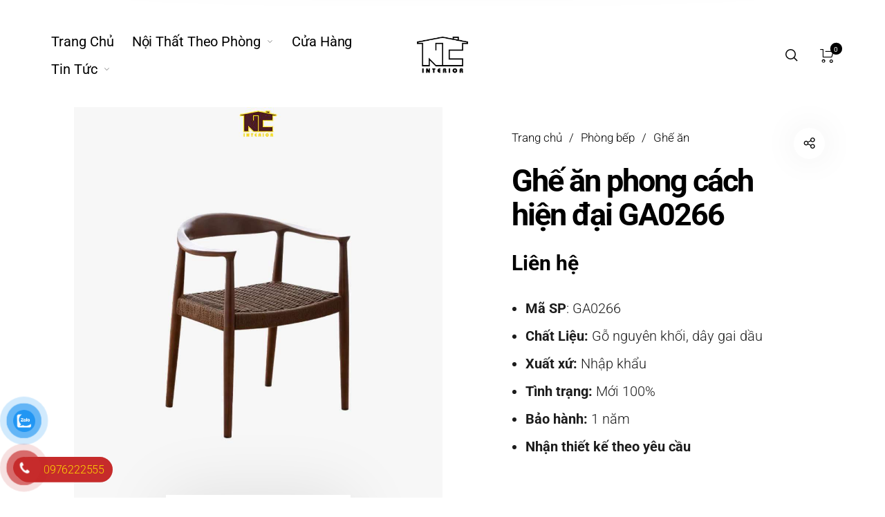

--- FILE ---
content_type: text/html; charset=UTF-8
request_url: https://noithatnamcuong.vn/ghe-an-phong-cach-hien-dai-ga0266/
body_size: 54176
content:
<!DOCTYPE html>

<html lang="vi" prefix="og: https://ogp.me/ns#" class="no-js">

<head>
	<meta charset="UTF-8">
    <meta name="viewport" content="width=device-width, initial-scale=1.0, maximum-scale=1.0, user-scalable=0" />
    
    <link rel="profile" href="http://gmpg.org/xfn/11">
    <link rel="pingback" href="https://noithatnamcuong.vn/xmlrpc.php">


	
<!-- Tối ưu hóa công cụ tìm kiếm bởi Rank Math PRO - https://rankmath.com/ -->
<title>Ghế ăn phong cách hiện đại GA0266 - Nội Thất Nam Cường</title>
<meta name="description" content="Mã SP: GA0266 Chất Liệu: Gỗ nguyên khối, dây gai dầu Xuất xứ: Nhập khẩu Tình trạng: Mới 100% Bảo hành: 1 năm Nhận thiết kế theo yêu cầu"/>
<meta name="robots" content="follow, index, max-snippet:-1, max-video-preview:-1, max-image-preview:large"/>
<link rel="canonical" href="https://noithatnamcuong.vn/ghe-an-phong-cach-hien-dai-ga0266/" />
<meta property="og:locale" content="vi_VN" />
<meta property="og:type" content="product" />
<meta property="og:title" content="Ghế ăn phong cách hiện đại GA0266 - Nội Thất Nam Cường" />
<meta property="og:description" content="Mã SP: GA0266 Chất Liệu: Gỗ nguyên khối, dây gai dầu Xuất xứ: Nhập khẩu Tình trạng: Mới 100% Bảo hành: 1 năm Nhận thiết kế theo yêu cầu" />
<meta property="og:url" content="https://noithatnamcuong.vn/ghe-an-phong-cach-hien-dai-ga0266/" />
<meta property="og:site_name" content="Nội Thất Nam Cường" />
<meta property="og:updated_time" content="2024-05-07T11:25:10+07:00" />
<meta property="og:image" content="https://noithatnamcuong.vn/wp-content/uploads/2023/10/ghe-an-phong-cach-hien-dai-ga0266-01.jpg" />
<meta property="og:image:secure_url" content="https://noithatnamcuong.vn/wp-content/uploads/2023/10/ghe-an-phong-cach-hien-dai-ga0266-01.jpg" />
<meta property="og:image:width" content="1000" />
<meta property="og:image:height" content="1167" />
<meta property="og:image:alt" content="Ghế ăn phong cách hiện đại GA0266" />
<meta property="og:image:type" content="image/jpeg" />
<meta property="product:price:currency" content="VND" />
<meta property="product:availability" content="instock" />
<meta name="twitter:card" content="summary_large_image" />
<meta name="twitter:title" content="Ghế ăn phong cách hiện đại GA0266 - Nội Thất Nam Cường" />
<meta name="twitter:description" content="Mã SP: GA0266 Chất Liệu: Gỗ nguyên khối, dây gai dầu Xuất xứ: Nhập khẩu Tình trạng: Mới 100% Bảo hành: 1 năm Nhận thiết kế theo yêu cầu" />
<meta name="twitter:image" content="https://noithatnamcuong.vn/wp-content/uploads/2023/10/ghe-an-phong-cach-hien-dai-ga0266-01.jpg" />
<meta name="twitter:label1" content="Giá" />
<meta name="twitter:data1" content="0&#8363;." />
<meta name="twitter:label2" content="Tình trạng sẵn có" />
<meta name="twitter:data2" content="Còn hàng" />
<script type="application/ld+json" class="rank-math-schema-pro">{"@context":"https://schema.org","@graph":[{"@type":"Organization","@id":"https://noithatnamcuong.vn/#organization","name":"N\u1ed9i Th\u1ea5t Nam C\u01b0\u1eddng","logo":{"@type":"ImageObject","@id":"https://noithatnamcuong.vn/#logo","url":"https://noithatnamcuong.vn/wp-content/uploads/2023/04/logo-noi-that-512-1.png","contentUrl":"https://noithatnamcuong.vn/wp-content/uploads/2023/04/logo-noi-that-512-1.png","caption":"N\u1ed9i Th\u1ea5t Nam C\u01b0\u1eddng","inLanguage":"vi","width":"512","height":"512"}},{"@type":"WebSite","@id":"https://noithatnamcuong.vn/#website","url":"https://noithatnamcuong.vn","name":"N\u1ed9i Th\u1ea5t Nam C\u01b0\u1eddng","publisher":{"@id":"https://noithatnamcuong.vn/#organization"},"inLanguage":"vi"},{"@type":"ImageObject","@id":"https://noithatnamcuong.vn/wp-content/uploads/2023/10/ghe-an-phong-cach-hien-dai-ga0266-01.jpg","url":"https://noithatnamcuong.vn/wp-content/uploads/2023/10/ghe-an-phong-cach-hien-dai-ga0266-01.jpg","width":"1000","height":"1167","inLanguage":"vi"},{"@type":"ItemPage","@id":"https://noithatnamcuong.vn/ghe-an-phong-cach-hien-dai-ga0266/#webpage","url":"https://noithatnamcuong.vn/ghe-an-phong-cach-hien-dai-ga0266/","name":"Gh\u1ebf \u0103n phong c\u00e1ch hi\u1ec7n \u0111\u1ea1i GA0266 - N\u1ed9i Th\u1ea5t Nam C\u01b0\u1eddng","datePublished":"2023-06-19T16:13:23+07:00","dateModified":"2024-05-07T11:25:10+07:00","isPartOf":{"@id":"https://noithatnamcuong.vn/#website"},"primaryImageOfPage":{"@id":"https://noithatnamcuong.vn/wp-content/uploads/2023/10/ghe-an-phong-cach-hien-dai-ga0266-01.jpg"},"inLanguage":"vi"},{"@type":"Product","name":"Gh\u1ebf \u0103n phong c\u00e1ch hi\u1ec7n \u0111\u1ea1i GA0266 - N\u1ed9i Th\u1ea5t Nam C\u01b0\u1eddng","description":"M\u00e3 SP: GA0266 Ch\u1ea5t Li\u1ec7u: G\u1ed7 nguy\u00ean kh\u1ed1i, d\u00e2y gai d\u1ea7u Xu\u1ea5t x\u1ee9:\u00a0Nh\u1eadp kh\u1ea9u T\u00ecnh tr\u1ea1ng:\u00a0M\u1edbi 100% B\u1ea3o h\u00e0nh:\u00a01 n\u0103m Nh\u1eadn thi\u1ebft k\u1ebf theo y\u00eau c\u1ea7u","sku":"GA0266","category":"Ph\u00f2ng b\u1ebfp","mainEntityOfPage":{"@id":"https://noithatnamcuong.vn/ghe-an-phong-cach-hien-dai-ga0266/#webpage"},"image":[{"@type":"ImageObject","url":"https://noithatnamcuong.vn/wp-content/uploads/2023/10/ghe-an-phong-cach-hien-dai-ga0266-01.jpg","height":"1167","width":"1000"},{"@type":"ImageObject","url":"https://noithatnamcuong.vn/wp-content/uploads/2023/10/ghe-an-phong-cach-hien-dai-ga0266-02.jpg","height":"1167","width":"875"},{"@type":"ImageObject","url":"https://noithatnamcuong.vn/wp-content/uploads/2023/10/ghe-an-phong-cach-hien-dai-ga0266-03.jpg","height":"860","width":"1000"}],"additionalProperty":[{"@type":"PropertyValue","name":"pa_chat-lieu","value":"G\u1ed7"},{"@type":"PropertyValue","name":"pa_xuat-xu","value":"Nh\u1eadp kh\u1ea9u"}],"@id":"https://noithatnamcuong.vn/ghe-an-phong-cach-hien-dai-ga0266/#richSnippet"}]}</script>
<!-- /Plugin SEO WordPress Rank Math -->

<link rel="alternate" type="application/rss+xml" title="Dòng thông tin Nội Thất Nam Cường &raquo;" href="https://noithatnamcuong.vn/feed/" />
<link rel="alternate" type="application/rss+xml" title="Nội Thất Nam Cường &raquo; Dòng bình luận" href="https://noithatnamcuong.vn/comments/feed/" />
<link rel="alternate" type="application/rss+xml" title="Nội Thất Nam Cường &raquo; Ghế ăn phong cách hiện đại GA0266 Dòng bình luận" href="https://noithatnamcuong.vn/ghe-an-phong-cach-hien-dai-ga0266/feed/" />
<link rel="alternate" title="oNhúng (JSON)" type="application/json+oembed" href="https://noithatnamcuong.vn/wp-json/oembed/1.0/embed?url=https%3A%2F%2Fnoithatnamcuong.vn%2Fghe-an-phong-cach-hien-dai-ga0266%2F" />
<link rel="alternate" title="oNhúng (XML)" type="text/xml+oembed" href="https://noithatnamcuong.vn/wp-json/oembed/1.0/embed?url=https%3A%2F%2Fnoithatnamcuong.vn%2Fghe-an-phong-cach-hien-dai-ga0266%2F&#038;format=xml" />
<style id='wp-img-auto-sizes-contain-inline-css' type='text/css'>
img:is([sizes=auto i],[sizes^="auto," i]){contain-intrinsic-size:3000px 1500px}
/*# sourceURL=wp-img-auto-sizes-contain-inline-css */
</style>
<style id='wp-emoji-styles-inline-css' type='text/css'>

	img.wp-smiley, img.emoji {
		display: inline !important;
		border: none !important;
		box-shadow: none !important;
		height: 1em !important;
		width: 1em !important;
		margin: 0 0.07em !important;
		vertical-align: -0.1em !important;
		background: none !important;
		padding: 0 !important;
	}
/*# sourceURL=wp-emoji-styles-inline-css */
</style>
<style id='wp-block-library-inline-css' type='text/css'>
:root{--wp-block-synced-color:#7a00df;--wp-block-synced-color--rgb:122,0,223;--wp-bound-block-color:var(--wp-block-synced-color);--wp-editor-canvas-background:#ddd;--wp-admin-theme-color:#007cba;--wp-admin-theme-color--rgb:0,124,186;--wp-admin-theme-color-darker-10:#006ba1;--wp-admin-theme-color-darker-10--rgb:0,107,160.5;--wp-admin-theme-color-darker-20:#005a87;--wp-admin-theme-color-darker-20--rgb:0,90,135;--wp-admin-border-width-focus:2px}@media (min-resolution:192dpi){:root{--wp-admin-border-width-focus:1.5px}}.wp-element-button{cursor:pointer}:root .has-very-light-gray-background-color{background-color:#eee}:root .has-very-dark-gray-background-color{background-color:#313131}:root .has-very-light-gray-color{color:#eee}:root .has-very-dark-gray-color{color:#313131}:root .has-vivid-green-cyan-to-vivid-cyan-blue-gradient-background{background:linear-gradient(135deg,#00d084,#0693e3)}:root .has-purple-crush-gradient-background{background:linear-gradient(135deg,#34e2e4,#4721fb 50%,#ab1dfe)}:root .has-hazy-dawn-gradient-background{background:linear-gradient(135deg,#faaca8,#dad0ec)}:root .has-subdued-olive-gradient-background{background:linear-gradient(135deg,#fafae1,#67a671)}:root .has-atomic-cream-gradient-background{background:linear-gradient(135deg,#fdd79a,#004a59)}:root .has-nightshade-gradient-background{background:linear-gradient(135deg,#330968,#31cdcf)}:root .has-midnight-gradient-background{background:linear-gradient(135deg,#020381,#2874fc)}:root{--wp--preset--font-size--normal:16px;--wp--preset--font-size--huge:42px}.has-regular-font-size{font-size:1em}.has-larger-font-size{font-size:2.625em}.has-normal-font-size{font-size:var(--wp--preset--font-size--normal)}.has-huge-font-size{font-size:var(--wp--preset--font-size--huge)}.has-text-align-center{text-align:center}.has-text-align-left{text-align:left}.has-text-align-right{text-align:right}.has-fit-text{white-space:nowrap!important}#end-resizable-editor-section{display:none}.aligncenter{clear:both}.items-justified-left{justify-content:flex-start}.items-justified-center{justify-content:center}.items-justified-right{justify-content:flex-end}.items-justified-space-between{justify-content:space-between}.screen-reader-text{border:0;clip-path:inset(50%);height:1px;margin:-1px;overflow:hidden;padding:0;position:absolute;width:1px;word-wrap:normal!important}.screen-reader-text:focus{background-color:#ddd;clip-path:none;color:#444;display:block;font-size:1em;height:auto;left:5px;line-height:normal;padding:15px 23px 14px;text-decoration:none;top:5px;width:auto;z-index:100000}html :where(.has-border-color){border-style:solid}html :where([style*=border-top-color]){border-top-style:solid}html :where([style*=border-right-color]){border-right-style:solid}html :where([style*=border-bottom-color]){border-bottom-style:solid}html :where([style*=border-left-color]){border-left-style:solid}html :where([style*=border-width]){border-style:solid}html :where([style*=border-top-width]){border-top-style:solid}html :where([style*=border-right-width]){border-right-style:solid}html :where([style*=border-bottom-width]){border-bottom-style:solid}html :where([style*=border-left-width]){border-left-style:solid}html :where(img[class*=wp-image-]){height:auto;max-width:100%}:where(figure){margin:0 0 1em}html :where(.is-position-sticky){--wp-admin--admin-bar--position-offset:var(--wp-admin--admin-bar--height,0px)}@media screen and (max-width:600px){html :where(.is-position-sticky){--wp-admin--admin-bar--position-offset:0px}}

/*# sourceURL=wp-block-library-inline-css */
</style><link data-minify="1" rel='stylesheet' id='wc-blocks-style-css' href='https://noithatnamcuong.vn/wp-content/cache/min/1/wp-content/plugins/woocommerce/assets/client/blocks/wc-blocks.css?ver=1754990193' type='text/css' media='all' />
<style id='global-styles-inline-css' type='text/css'>
:root{--wp--preset--aspect-ratio--square: 1;--wp--preset--aspect-ratio--4-3: 4/3;--wp--preset--aspect-ratio--3-4: 3/4;--wp--preset--aspect-ratio--3-2: 3/2;--wp--preset--aspect-ratio--2-3: 2/3;--wp--preset--aspect-ratio--16-9: 16/9;--wp--preset--aspect-ratio--9-16: 9/16;--wp--preset--color--black: #000000;--wp--preset--color--cyan-bluish-gray: #abb8c3;--wp--preset--color--white: #ffffff;--wp--preset--color--pale-pink: #f78da7;--wp--preset--color--vivid-red: #cf2e2e;--wp--preset--color--luminous-vivid-orange: #ff6900;--wp--preset--color--luminous-vivid-amber: #fcb900;--wp--preset--color--light-green-cyan: #7bdcb5;--wp--preset--color--vivid-green-cyan: #00d084;--wp--preset--color--pale-cyan-blue: #8ed1fc;--wp--preset--color--vivid-cyan-blue: #0693e3;--wp--preset--color--vivid-purple: #9b51e0;--wp--preset--gradient--vivid-cyan-blue-to-vivid-purple: linear-gradient(135deg,rgb(6,147,227) 0%,rgb(155,81,224) 100%);--wp--preset--gradient--light-green-cyan-to-vivid-green-cyan: linear-gradient(135deg,rgb(122,220,180) 0%,rgb(0,208,130) 100%);--wp--preset--gradient--luminous-vivid-amber-to-luminous-vivid-orange: linear-gradient(135deg,rgb(252,185,0) 0%,rgb(255,105,0) 100%);--wp--preset--gradient--luminous-vivid-orange-to-vivid-red: linear-gradient(135deg,rgb(255,105,0) 0%,rgb(207,46,46) 100%);--wp--preset--gradient--very-light-gray-to-cyan-bluish-gray: linear-gradient(135deg,rgb(238,238,238) 0%,rgb(169,184,195) 100%);--wp--preset--gradient--cool-to-warm-spectrum: linear-gradient(135deg,rgb(74,234,220) 0%,rgb(151,120,209) 20%,rgb(207,42,186) 40%,rgb(238,44,130) 60%,rgb(251,105,98) 80%,rgb(254,248,76) 100%);--wp--preset--gradient--blush-light-purple: linear-gradient(135deg,rgb(255,206,236) 0%,rgb(152,150,240) 100%);--wp--preset--gradient--blush-bordeaux: linear-gradient(135deg,rgb(254,205,165) 0%,rgb(254,45,45) 50%,rgb(107,0,62) 100%);--wp--preset--gradient--luminous-dusk: linear-gradient(135deg,rgb(255,203,112) 0%,rgb(199,81,192) 50%,rgb(65,88,208) 100%);--wp--preset--gradient--pale-ocean: linear-gradient(135deg,rgb(255,245,203) 0%,rgb(182,227,212) 50%,rgb(51,167,181) 100%);--wp--preset--gradient--electric-grass: linear-gradient(135deg,rgb(202,248,128) 0%,rgb(113,206,126) 100%);--wp--preset--gradient--midnight: linear-gradient(135deg,rgb(2,3,129) 0%,rgb(40,116,252) 100%);--wp--preset--font-size--small: 13px;--wp--preset--font-size--medium: 20px;--wp--preset--font-size--large: 36px;--wp--preset--font-size--x-large: 42px;--wp--preset--spacing--20: 0.44rem;--wp--preset--spacing--30: 0.67rem;--wp--preset--spacing--40: 1rem;--wp--preset--spacing--50: 1.5rem;--wp--preset--spacing--60: 2.25rem;--wp--preset--spacing--70: 3.38rem;--wp--preset--spacing--80: 5.06rem;--wp--preset--shadow--natural: 6px 6px 9px rgba(0, 0, 0, 0.2);--wp--preset--shadow--deep: 12px 12px 50px rgba(0, 0, 0, 0.4);--wp--preset--shadow--sharp: 6px 6px 0px rgba(0, 0, 0, 0.2);--wp--preset--shadow--outlined: 6px 6px 0px -3px rgb(255, 255, 255), 6px 6px rgb(0, 0, 0);--wp--preset--shadow--crisp: 6px 6px 0px rgb(0, 0, 0);}:where(.is-layout-flex){gap: 0.5em;}:where(.is-layout-grid){gap: 0.5em;}body .is-layout-flex{display: flex;}.is-layout-flex{flex-wrap: wrap;align-items: center;}.is-layout-flex > :is(*, div){margin: 0;}body .is-layout-grid{display: grid;}.is-layout-grid > :is(*, div){margin: 0;}:where(.wp-block-columns.is-layout-flex){gap: 2em;}:where(.wp-block-columns.is-layout-grid){gap: 2em;}:where(.wp-block-post-template.is-layout-flex){gap: 1.25em;}:where(.wp-block-post-template.is-layout-grid){gap: 1.25em;}.has-black-color{color: var(--wp--preset--color--black) !important;}.has-cyan-bluish-gray-color{color: var(--wp--preset--color--cyan-bluish-gray) !important;}.has-white-color{color: var(--wp--preset--color--white) !important;}.has-pale-pink-color{color: var(--wp--preset--color--pale-pink) !important;}.has-vivid-red-color{color: var(--wp--preset--color--vivid-red) !important;}.has-luminous-vivid-orange-color{color: var(--wp--preset--color--luminous-vivid-orange) !important;}.has-luminous-vivid-amber-color{color: var(--wp--preset--color--luminous-vivid-amber) !important;}.has-light-green-cyan-color{color: var(--wp--preset--color--light-green-cyan) !important;}.has-vivid-green-cyan-color{color: var(--wp--preset--color--vivid-green-cyan) !important;}.has-pale-cyan-blue-color{color: var(--wp--preset--color--pale-cyan-blue) !important;}.has-vivid-cyan-blue-color{color: var(--wp--preset--color--vivid-cyan-blue) !important;}.has-vivid-purple-color{color: var(--wp--preset--color--vivid-purple) !important;}.has-black-background-color{background-color: var(--wp--preset--color--black) !important;}.has-cyan-bluish-gray-background-color{background-color: var(--wp--preset--color--cyan-bluish-gray) !important;}.has-white-background-color{background-color: var(--wp--preset--color--white) !important;}.has-pale-pink-background-color{background-color: var(--wp--preset--color--pale-pink) !important;}.has-vivid-red-background-color{background-color: var(--wp--preset--color--vivid-red) !important;}.has-luminous-vivid-orange-background-color{background-color: var(--wp--preset--color--luminous-vivid-orange) !important;}.has-luminous-vivid-amber-background-color{background-color: var(--wp--preset--color--luminous-vivid-amber) !important;}.has-light-green-cyan-background-color{background-color: var(--wp--preset--color--light-green-cyan) !important;}.has-vivid-green-cyan-background-color{background-color: var(--wp--preset--color--vivid-green-cyan) !important;}.has-pale-cyan-blue-background-color{background-color: var(--wp--preset--color--pale-cyan-blue) !important;}.has-vivid-cyan-blue-background-color{background-color: var(--wp--preset--color--vivid-cyan-blue) !important;}.has-vivid-purple-background-color{background-color: var(--wp--preset--color--vivid-purple) !important;}.has-black-border-color{border-color: var(--wp--preset--color--black) !important;}.has-cyan-bluish-gray-border-color{border-color: var(--wp--preset--color--cyan-bluish-gray) !important;}.has-white-border-color{border-color: var(--wp--preset--color--white) !important;}.has-pale-pink-border-color{border-color: var(--wp--preset--color--pale-pink) !important;}.has-vivid-red-border-color{border-color: var(--wp--preset--color--vivid-red) !important;}.has-luminous-vivid-orange-border-color{border-color: var(--wp--preset--color--luminous-vivid-orange) !important;}.has-luminous-vivid-amber-border-color{border-color: var(--wp--preset--color--luminous-vivid-amber) !important;}.has-light-green-cyan-border-color{border-color: var(--wp--preset--color--light-green-cyan) !important;}.has-vivid-green-cyan-border-color{border-color: var(--wp--preset--color--vivid-green-cyan) !important;}.has-pale-cyan-blue-border-color{border-color: var(--wp--preset--color--pale-cyan-blue) !important;}.has-vivid-cyan-blue-border-color{border-color: var(--wp--preset--color--vivid-cyan-blue) !important;}.has-vivid-purple-border-color{border-color: var(--wp--preset--color--vivid-purple) !important;}.has-vivid-cyan-blue-to-vivid-purple-gradient-background{background: var(--wp--preset--gradient--vivid-cyan-blue-to-vivid-purple) !important;}.has-light-green-cyan-to-vivid-green-cyan-gradient-background{background: var(--wp--preset--gradient--light-green-cyan-to-vivid-green-cyan) !important;}.has-luminous-vivid-amber-to-luminous-vivid-orange-gradient-background{background: var(--wp--preset--gradient--luminous-vivid-amber-to-luminous-vivid-orange) !important;}.has-luminous-vivid-orange-to-vivid-red-gradient-background{background: var(--wp--preset--gradient--luminous-vivid-orange-to-vivid-red) !important;}.has-very-light-gray-to-cyan-bluish-gray-gradient-background{background: var(--wp--preset--gradient--very-light-gray-to-cyan-bluish-gray) !important;}.has-cool-to-warm-spectrum-gradient-background{background: var(--wp--preset--gradient--cool-to-warm-spectrum) !important;}.has-blush-light-purple-gradient-background{background: var(--wp--preset--gradient--blush-light-purple) !important;}.has-blush-bordeaux-gradient-background{background: var(--wp--preset--gradient--blush-bordeaux) !important;}.has-luminous-dusk-gradient-background{background: var(--wp--preset--gradient--luminous-dusk) !important;}.has-pale-ocean-gradient-background{background: var(--wp--preset--gradient--pale-ocean) !important;}.has-electric-grass-gradient-background{background: var(--wp--preset--gradient--electric-grass) !important;}.has-midnight-gradient-background{background: var(--wp--preset--gradient--midnight) !important;}.has-small-font-size{font-size: var(--wp--preset--font-size--small) !important;}.has-medium-font-size{font-size: var(--wp--preset--font-size--medium) !important;}.has-large-font-size{font-size: var(--wp--preset--font-size--large) !important;}.has-x-large-font-size{font-size: var(--wp--preset--font-size--x-large) !important;}
/*# sourceURL=global-styles-inline-css */
</style>

<style id='classic-theme-styles-inline-css' type='text/css'>
/*! This file is auto-generated */
.wp-block-button__link{color:#fff;background-color:#32373c;border-radius:9999px;box-shadow:none;text-decoration:none;padding:calc(.667em + 2px) calc(1.333em + 2px);font-size:1.125em}.wp-block-file__button{background:#32373c;color:#fff;text-decoration:none}
/*# sourceURL=/wp-includes/css/classic-themes.min.css */
</style>
<style id='woocommerce-inline-inline-css' type='text/css'>
.woocommerce form .form-row .required { visibility: visible; }
/*# sourceURL=woocommerce-inline-inline-css */
</style>
<link data-minify="1" rel='stylesheet' id='wcboost-variation-swatches-css' href='https://noithatnamcuong.vn/wp-content/cache/min/1/wp-content/plugins/wcboost-variation-swatches/assets/css/frontend.css?ver=1754990193' type='text/css' media='all' />
<style id='wcboost-variation-swatches-inline-css' type='text/css'>
:root { --wcboost-swatches-item-width: 30px; --wcboost-swatches-item-height: 30px; }
/*# sourceURL=wcboost-variation-swatches-inline-css */
</style>
<link data-minify="1" rel='stylesheet' id='pzf-style-css' href='https://noithatnamcuong.vn/wp-content/cache/min/1/wp-content/plugins/button-contact-vr/legacy/css/style.css?ver=1754990193' type='text/css' media='all' />
<link rel='stylesheet' id='ez-toc-css' href='https://noithatnamcuong.vn/wp-content/plugins/easy-table-of-contents/assets/css/screen.min.css?ver=2.0.80' type='text/css' media='all' />
<style id='ez-toc-inline-css' type='text/css'>
div#ez-toc-container .ez-toc-title {font-size: 100%;}div#ez-toc-container .ez-toc-title {font-weight: 300;}div#ez-toc-container ul li , div#ez-toc-container ul li a {font-size: 80%;}div#ez-toc-container ul li , div#ez-toc-container ul li a {font-weight: 500;}div#ez-toc-container nav ul ul li {font-size: 75%;}div#ez-toc-container {background: #fff;border: 1px solid #0a0a0a;}div#ez-toc-container p.ez-toc-title , #ez-toc-container .ez_toc_custom_title_icon , #ez-toc-container .ez_toc_custom_toc_icon {color: #1e1e1e;}div#ez-toc-container ul.ez-toc-list a {color: #1e1e1e;}div#ez-toc-container ul.ez-toc-list a:hover {color: #1e1e1e;}div#ez-toc-container ul.ez-toc-list a:visited {color: #212121;}.ez-toc-counter nav ul li a::before {color: ;}.ez-toc-box-title {font-weight: bold; margin-bottom: 10px; text-align: center; text-transform: uppercase; letter-spacing: 1px; color: #666; padding-bottom: 5px;position:absolute;top:-4%;left:5%;background-color: inherit;transition: top 0.3s ease;}.ez-toc-box-title.toc-closed {top:-25%;}
.ez-toc-container-direction {direction: ltr;}.ez-toc-counter ul{counter-reset: item ;}.ez-toc-counter nav ul li a::before {content: counters(item, '.', decimal) '. ';display: inline-block;counter-increment: item;flex-grow: 0;flex-shrink: 0;margin-right: .2em; float: left; }.ez-toc-widget-direction {direction: ltr;}.ez-toc-widget-container ul{counter-reset: item ;}.ez-toc-widget-container nav ul li a::before {content: counters(item, '.', decimal) '. ';display: inline-block;counter-increment: item;flex-grow: 0;flex-shrink: 0;margin-right: .2em; float: left; }
/*# sourceURL=ez-toc-inline-css */
</style>
<link data-minify="1" rel='stylesheet' id='select2-css' href='https://noithatnamcuong.vn/wp-content/cache/min/1/wp-content/plugins/woocommerce/assets/css/select2.css?ver=1754990193' type='text/css' media='all' />
<link data-minify="1" rel='stylesheet' id='barberry-icon-font-css' href='https://noithatnamcuong.vn/wp-content/cache/min/1/wp-content/themes/barberry/css/theme-icons.css?ver=1754990193' type='text/css' media='all' />
<link data-minify="1" rel='stylesheet' id='barberry-app-css' href='https://noithatnamcuong.vn/wp-content/cache/min/1/wp-content/themes/barberry/css/app.css?ver=1754990193' type='text/css' media='all' />
<link rel='stylesheet' id='stylesheet-css' href='https://noithatnamcuong.vn/wp-content/themes/barberry-child/style.css?ver=1.0' type='text/css' media='all' />
<link rel='stylesheet' id='barberry-style-css' href='https://noithatnamcuong.vn/wp-content/themes/barberry/style.css?ver=6.9' type='text/css' media='all' />
<link rel='stylesheet' id='barberry-child-style-css' href='https://noithatnamcuong.vn/wp-content/themes/barberry-child/style.css?ver=1.0' type='text/css' media='all' />
<style id='rocket-lazyload-inline-css' type='text/css'>
.rll-youtube-player{position:relative;padding-bottom:56.23%;height:0;overflow:hidden;max-width:100%;}.rll-youtube-player:focus-within{outline: 2px solid currentColor;outline-offset: 5px;}.rll-youtube-player iframe{position:absolute;top:0;left:0;width:100%;height:100%;z-index:100;background:0 0}.rll-youtube-player img{bottom:0;display:block;left:0;margin:auto;max-width:100%;width:100%;position:absolute;right:0;top:0;border:none;height:auto;-webkit-transition:.4s all;-moz-transition:.4s all;transition:.4s all}.rll-youtube-player img:hover{-webkit-filter:brightness(75%)}.rll-youtube-player .play{height:100%;width:100%;left:0;top:0;position:absolute;background:url(https://noithatnamcuong.vn/wp-content/plugins/wp-rocket.backup.02.08.2024/assets/img/youtube.png) no-repeat center;background-color: transparent !important;cursor:pointer;border:none;}.wp-embed-responsive .wp-has-aspect-ratio .rll-youtube-player{position:absolute;padding-bottom:0;width:100%;height:100%;top:0;bottom:0;left:0;right:0}
/*# sourceURL=rocket-lazyload-inline-css */
</style>
<script type="text/template" id="tmpl-variation-template">
	<div class="woocommerce-variation-description">{{{ data.variation.variation_description }}}</div>
	<div class="woocommerce-variation-price">{{{ data.variation.price_html }}}</div>
	<div class="woocommerce-variation-availability">{{{ data.variation.availability_html }}}</div>
</script>
<script type="text/template" id="tmpl-unavailable-variation-template">
	<p role="alert">Rất tiếc, sản phẩm này hiện không tồn tại. Hãy chọn một phương thức kết hợp khác.</p>
</script>
<script type="text/javascript" src="https://noithatnamcuong.vn/wp-includes/js/jquery/jquery.min.js?ver=3.7.1" id="jquery-core-js"></script>
<script type="text/javascript" src="https://noithatnamcuong.vn/wp-includes/js/jquery/jquery-migrate.min.js?ver=3.4.1" id="jquery-migrate-js"></script>
<script type="text/javascript" src="https://noithatnamcuong.vn/wp-content/plugins/woocommerce/assets/js/jquery-blockui/jquery.blockUI.min.js?ver=2.7.0-wc.10.4.3" id="wc-jquery-blockui-js" data-wp-strategy="defer" defer></script>
<script type="text/javascript" id="wc-add-to-cart-js-extra">
/* <![CDATA[ */
var wc_add_to_cart_params = {"ajax_url":"/wp-admin/admin-ajax.php","wc_ajax_url":"/?wc-ajax=%%endpoint%%","i18n_view_cart":"Xem gi\u1ecf h\u00e0ng","cart_url":"https://noithatnamcuong.vn/cart-2/","is_cart":"","cart_redirect_after_add":"no"};
//# sourceURL=wc-add-to-cart-js-extra
/* ]]> */
</script>
<script type="text/javascript" src="https://noithatnamcuong.vn/wp-content/plugins/woocommerce/assets/js/frontend/add-to-cart.min.js?ver=10.4.3" id="wc-add-to-cart-js" data-wp-strategy="defer" defer></script>
<script type="text/javascript" id="wc-single-product-js-extra">
/* <![CDATA[ */
var wc_single_product_params = {"i18n_required_rating_text":"Vui l\u00f2ng ch\u1ecdn m\u1ed9t m\u1ee9c \u0111\u00e1nh gi\u00e1","i18n_rating_options":["1 tr\u00ean 5 sao","2 tr\u00ean 5 sao","3 tr\u00ean 5 sao","4 tr\u00ean 5 sao","5 tr\u00ean 5 sao"],"i18n_product_gallery_trigger_text":"Xem th\u01b0 vi\u1ec7n \u1ea3nh to\u00e0n m\u00e0n h\u00ecnh","review_rating_required":"no","flexslider":{"rtl":false,"animation":"slide","smoothHeight":true,"directionNav":false,"controlNav":"thumbnails","slideshow":false,"animationSpeed":500,"animationLoop":false,"allowOneSlide":false},"zoom_enabled":"","zoom_options":[],"photoswipe_enabled":"","photoswipe_options":{"shareEl":false,"closeOnScroll":false,"history":false,"hideAnimationDuration":0,"showAnimationDuration":0},"flexslider_enabled":""};
//# sourceURL=wc-single-product-js-extra
/* ]]> */
</script>
<script type="text/javascript" src="https://noithatnamcuong.vn/wp-content/plugins/woocommerce/assets/js/frontend/single-product.min.js?ver=10.4.3" id="wc-single-product-js" defer="defer" data-wp-strategy="defer"></script>
<script type="text/javascript" src="https://noithatnamcuong.vn/wp-content/plugins/woocommerce/assets/js/js-cookie/js.cookie.min.js?ver=2.1.4-wc.10.4.3" id="wc-js-cookie-js" defer="defer" data-wp-strategy="defer"></script>
<script type="text/javascript" id="woocommerce-js-extra">
/* <![CDATA[ */
var woocommerce_params = {"ajax_url":"/wp-admin/admin-ajax.php","wc_ajax_url":"/?wc-ajax=%%endpoint%%","i18n_password_show":"Hi\u1ec3n th\u1ecb m\u1eadt kh\u1ea9u","i18n_password_hide":"\u1ea8n m\u1eadt kh\u1ea9u"};
//# sourceURL=woocommerce-js-extra
/* ]]> */
</script>
<script type="text/javascript" src="https://noithatnamcuong.vn/wp-content/plugins/woocommerce/assets/js/frontend/woocommerce.min.js?ver=10.4.3" id="woocommerce-js" defer="defer" data-wp-strategy="defer"></script>
<script data-minify="1" type="text/javascript" src="https://noithatnamcuong.vn/wp-content/cache/min/1/wp-content/plugins/js_composer/assets/js/vendors/woocommerce-add-to-cart.js?ver=1754990193" id="vc_woocommerce-add-to-cart-js-js" defer></script>
<script type="text/javascript" src="https://noithatnamcuong.vn/wp-content/plugins/woocommerce/assets/js/select2/select2.full.min.js?ver=4.0.3-wc.10.4.3" id="wc-select2-js" defer="defer" data-wp-strategy="defer"></script>
<script type="text/javascript" src="https://noithatnamcuong.vn/wp-includes/js/underscore.min.js?ver=1.13.7" id="underscore-js" defer></script>
<script type="text/javascript" id="wp-util-js-extra">
/* <![CDATA[ */
var _wpUtilSettings = {"ajax":{"url":"/wp-admin/admin-ajax.php"}};
//# sourceURL=wp-util-js-extra
/* ]]> */
</script>
<script type="text/javascript" src="https://noithatnamcuong.vn/wp-includes/js/wp-util.min.js?ver=6.9" id="wp-util-js" defer></script>
<script type="text/javascript" id="wc-add-to-cart-variation-js-extra">
/* <![CDATA[ */
var wc_add_to_cart_variation_params = {"wc_ajax_url":"/?wc-ajax=%%endpoint%%","i18n_no_matching_variations_text":"R\u1ea5t ti\u1ebfc, kh\u00f4ng c\u00f3 s\u1ea3n ph\u1ea9m n\u00e0o ph\u00f9 h\u1ee3p v\u1edbi l\u1ef1a ch\u1ecdn c\u1ee7a b\u1ea1n. H\u00e3y ch\u1ecdn m\u1ed9t ph\u01b0\u01a1ng th\u1ee9c k\u1ebft h\u1ee3p kh\u00e1c.","i18n_make_a_selection_text":"Ch\u1ecdn c\u00e1c t\u00f9y ch\u1ecdn cho s\u1ea3n ph\u1ea9m tr\u01b0\u1edbc khi cho s\u1ea3n ph\u1ea9m v\u00e0o gi\u1ecf h\u00e0ng c\u1ee7a b\u1ea1n.","i18n_unavailable_text":"R\u1ea5t ti\u1ebfc, s\u1ea3n ph\u1ea9m n\u00e0y hi\u1ec7n kh\u00f4ng t\u1ed3n t\u1ea1i. H\u00e3y ch\u1ecdn m\u1ed9t ph\u01b0\u01a1ng th\u1ee9c k\u1ebft h\u1ee3p kh\u00e1c.","i18n_reset_alert_text":"L\u1ef1a ch\u1ecdn c\u1ee7a b\u1ea1n \u0111\u00e3 \u0111\u01b0\u1ee3c \u0111\u1eb7t l\u1ea1i. Vui l\u00f2ng ch\u1ecdn m\u1ed9t s\u1ed1 t\u00f9y ch\u1ecdn s\u1ea3n ph\u1ea9m tr\u01b0\u1edbc khi th\u00eam s\u1ea3n ph\u1ea9m n\u00e0y v\u00e0o gi\u1ecf h\u00e0ng c\u1ee7a b\u1ea1n."};
//# sourceURL=wc-add-to-cart-variation-js-extra
/* ]]> */
</script>
<script type="text/javascript" src="https://noithatnamcuong.vn/wp-content/plugins/woocommerce/assets/js/frontend/add-to-cart-variation.min.js?ver=10.4.3" id="wc-add-to-cart-variation-js" defer="defer" data-wp-strategy="defer"></script>
<script type="text/javascript" src="https://noithatnamcuong.vn/wp-content/plugins/woocommerce/assets/js/jquery-cookie/jquery.cookie.min.js?ver=1.4.1-wc.10.4.3" id="wc-jquery-cookie-js" defer="defer" data-wp-strategy="defer"></script>
<script type="text/javascript" src="https://noithatnamcuong.vn/wp-content/plugins/woocommerce/assets/js/photoswipe/photoswipe.min.js?ver=4.1.1-wc.10.4.3" id="wc-photoswipe-js" defer="defer" data-wp-strategy="defer"></script>
<script></script><link rel="https://api.w.org/" href="https://noithatnamcuong.vn/wp-json/" /><link rel="alternate" title="JSON" type="application/json" href="https://noithatnamcuong.vn/wp-json/wp/v2/product/34548" /><link rel="EditURI" type="application/rsd+xml" title="RSD" href="https://noithatnamcuong.vn/xmlrpc.php?rsd" />
<meta name="generator" content="WordPress 6.9" />
<link rel='shortlink' href='https://noithatnamcuong.vn/?p=34548' />
	<noscript><style>.woocommerce-product-gallery{ opacity: 1 !important; }</style></noscript>
	<meta name="generator" content="Powered by WPBakery Page Builder - drag and drop page builder for WordPress."/>
<meta name="generator" content="Powered by Slider Revolution 6.6.20 - responsive, Mobile-Friendly Slider Plugin for WordPress with comfortable drag and drop interface." />
<link rel="icon" href="https://noithatnamcuong.vn/wp-content/uploads/2023/04/cropped-logo-noi-that-512-1-32x32.png" sizes="32x32" />
<link rel="icon" href="https://noithatnamcuong.vn/wp-content/uploads/2023/04/cropped-logo-noi-that-512-1-192x192.png" sizes="192x192" />
<link rel="apple-touch-icon" href="https://noithatnamcuong.vn/wp-content/uploads/2023/04/cropped-logo-noi-that-512-1-180x180.png" />
<meta name="msapplication-TileImage" content="https://noithatnamcuong.vn/wp-content/uploads/2023/04/cropped-logo-noi-that-512-1-270x270.png" />
<style>/* Page Loader styles *//* Body Background */body,.offcanvas_main_content,.content-area,.blog-content-area,.product-content-area,.post-content-area,body.single .page-header,/*body.blog .page-header,*/.quantity input.custom-qty,[type='search'],body:not(.search-results) .blog-listing .blog-articles article:nth-child(4n+1).has-post-thumbnail .entry-content-wrap,.widget_tag_cloud .tagcloud .tag-cloud-link {background-color: #ffffff;}/* Base Color Scheme */label,header.site-header .header-wrapper .header-sections .tools .header-cart .header-cart-title,header.site-header .header-wrapper .header-sections .tools .header-expanded-view .header-account > ul.my-account-icon > li > a:before,header.site-header .header-wrapper .header-sections .tools .header-expanded-view .header-wishlist sup,header.site-header .header-wrapper .header-sections .tools .header-expanded-view .header-compare sup,.search-form,.woocommerce-product-search,.searchform,.offcanvas_search .woocommerce-product-search input.search-field, .offcanvas_search .widget_search input.search-field,.offcanvas_search .woocommerce-product-search .search-clear, .offcanvas_search .widget_search .search-clear,.offcanvas_search .search-suggestions-wrapp .autocomplete-no-suggestion,header.site-header .header-wrapper .header-sections .tools .header-expanded-view .header-account .my-account-form .is-dropdown-submenu .login-title,header.site-header .header-wrapper .header-sections .tools .header-expanded-view .header-account .my-account-form .is-dropdown-submenu .login-title .create-account-link,header.site-header .header-wrapper .header-sections .tools .header-expanded-view .header-account .my-account-form .is-dropdown-submenu .login-form-footer .lost_password a,.navigation-foundation ul li a span,.dropdown.menu > li.is-dropdown-submenu-parent > a::after,.navigation-foundation ul.is-dropdown-submenu li.menu-item-has-children > a:after,.navigation-foundation .menu .is-mega-menu .dropdown-submenu .mega-menu-content .menu-item-mega a.dropdown-toggle,.menu-trigger .menu-title span,.header-mobiles-primary-menu ul > li > a,.header-mobiles-primary-menu ul > li > a, .header-mobiles-account-menu ul > li > a,.header-mobiles-account-menu .is-drilldown-submenu .is-active a,.offcanvas-contact-section,.offcanvas-contact-section a,.offcanvas_minicart .widget_shopping_cart .widget_shopping_cart_content .shopping-cart-widget-body .product_list_widget .woocommerce-mini-cart-item .remove,.offcanvas_minicart .widget_shopping_cart .widget_shopping_cart_content .shopping-cart-widget-body .product_list_widget .woocommerce-mini-cart-item .mini-cart-content .mini-cart-title a,.woocommerce .amount,.offcanvas_minicart .widget_shopping_cart .widget_shopping_cart_content .shopping-cart-widget-footer .total strong,.offcanvas_minicart .mini-cart-no-products h4,.breadcrumbs-wrapper .breadcrumbs a, .breadcrumbs-wrapper .breadcrumbs span,.page-header .title-section .title-section-wrapper .title-wrapper .page-title-wrapper .page-title,.page-header .title-section .title-section-wrapper .shop-categories-wrapper .shop-categories ul li a .cat-item-title sup,.page-header .title-section .title-section-wrapper .shop-categories-wrapper .blog-categories ul li a .cat-item-title sup,.page-header .title-section .title-section-wrapper .blog-categories-wrapper .shop-categories ul li a .cat-item-title sup,.page-header .title-section .title-section-wrapper .blog-categories-wrapper .blog-categories ul li a .cat-item-title sup,[type='text'], [type='password'], [type='date'], [type='datetime'], [type='datetime-local'], [type='month'], [type='week'], [type='email'], [type='number'], [type='search'], [type='tel'], [type='time'], [type='url'], [type='color'], textarea,.wpcf7-select,ul.products li.product .product-inner .product-details .product-title a,ul.products li.product .product-inner .product-details .product-title a:hover,ul.products li.product-category .category_wrapper .category_details .category-title div span,.widget.woocommerce.widget_products li > a,.widget.woocommerce.widget_recent_reviews li > a,.widget.woocommerce.widget_recently_viewed_products li > a,ul.products li.product-category .category_wrapper .category_details .more-products,body.woocommerce-shop header.woocommerce-archive-header .woocommerce-archive-header-inside .product-found,body.woocommerce-shop header.woocommerce-archive-header .woocommerce-archive-header-inside .woocommerce-archive-header-tools .filter_switch,.select2-container .select2-selection--single .select2-selection__rendered,.page-header .title-section .title-section-wrapper .shop-categories-wrapper .shop-categories .barberry-show-categories a:before,.page-header .title-section .title-section-wrapper .shop-categories-wrapper .blog-categories .barberry-show-categories a:before,.page-header .title-section .title-section-wrapper .blog-categories-wrapper .shop-categories .barberry-show-categories a:before,.page-header .title-section .title-section-wrapper .blog-categories-wrapper .blog-categories .barberry-show-categories a:before,ul.products li.product-category .category_wrapper .category_details .category-title,.widget.woocommerce.widget_product_categories .product-categories li > a,.widget.woocommerce.widget_product_categories ul li a:hover,.widget.woocommerce.widget_product_categories .product-categories li span.count,.widget .wc-block-product-categories .wc-block-product-categories-list li > a,.widget .wc-block-product-categories .wc-block-product-categories-list li a:hover,.widget .wc-block-product-categories .wc-block-product-categories-list li span.wc-block-product-categories-list-item-count,.widget.woocommerce.widget_product_categories_with_icon .product-categories-with-icon > li > a,.widget.woocommerce.widget_product_categories_with_icon .product-categories-with-icon > li > ul.children li a,.widget.woocommerce.widget_product_categories_with_icon .product-categories-with-icon > li .count,.widget.woocommerce.widget_product_categories_with_icon .product-categories-with-icon > li > ul.children li span.count,.widget.woocommerce.widget_product_categories_with_icon .product-categories-with-icon > .cat-parent .dropdown_icon:before,.widget .widget-title,.widget.widget_block .widgettitle,.widget.widget_block h2,.widget.woocommerce.widget_price_filter .price_slider_amount .price_label,.widget.woocommerce.widget_layered_nav ul li a,.widget.woocommerce.woocommerce-widget-layered-nav ul li a,.widget.woocommerce.barberry-price-filter-list ul li a.widget.woocommerce.widget_layered_nav ul li a:hover,.widget.woocommerce.woocommerce-widget-layered-nav ul li a:hover,.widget.woocommerce.barberry-price-filter-list ul li a:hover,.widget.woocommerce.widget_layered_nav ul li a:hover > span,.widget.woocommerce.woocommerce-widget-layered-nav ul li a:hover > span,.widget.woocommerce.barberry-price-filter-list ul li a:hover > span,.widget.woocommerce.widget_layered_nav ul li span.count,.widget.woocommerce.woocommerce-widget-layered-nav ul li span.count,.widget.woocommerce.barberry-price-filter-list ul li span.count,body.woocommerce-shop .barberry-active-filters .barberry-filters-wrapper .barberry-clear-filters-wrapp a,body.woocommerce-shop .barberry-active-filters .barberry-filters-wrapper .barberry-clear-filters-wrapp a:before,body.woocommerce-shop .barberry-active-filters .barberry-filters-wrapper .widget_layered_nav_filters ul li a,body.woocommerce-shop .barberry-active-filters .barberry-filters-wrapper .widget_layered_nav_filters ul li a:before,.search-form:after, .woocommerce-product-search:after, .searchform:after, .wp-block-search:after, .wc-block-product-search form:after,.widget .wc-block-grid__products li a.wc-block-grid__product-link .wc-block-grid__product-title,.widget.woocommerce.widget_layered_nav ul li.chosen a:after,.widget.woocommerce.woocommerce-widget-layered-nav ul li.chosen a:after,.widget.woocommerce.barberry-price-filter-list ul li.chosen a:after,.widget.woocommerce.widget_layered_nav ul li.chosen a:hover:after,.widget.woocommerce.woocommerce-widget-layered-nav ul li.chosen a:hover:after,.widget.woocommerce.barberry-price-filter-list ul li.chosen a:hover:after,.widget.woocommerce.widget_layered_nav ul li a:hover:before,.widget.woocommerce.woocommerce-widget-layered-nav ul li a:hover:before,.widget.woocommerce.barberry-price-filter-list ul li a:hover:before,.widget.woocommerce.widget_product_tag_cloud .tagcloud .tag-cloud-link,.widget.widget_tag_cloud .tag-cloud-link,.select2-results__option,.select2-container--default .select2-results__option--highlighted[aria-selected],.select2-container--default .select2-results__option--highlighted[data-selected],.shop-loading.show .barberry-loader:after,ul.products li.product .attr-swatches .swatch-label.selected,.products_ajax_button .loadmore span, .posts_ajax_button .loadmore span,.single-product .product_layout .product-info-cell .product_summary_top .page-title-wrapper h1,.arthref .icon-container .share-title h1,.product_layout.product_layout_style_3 .product-title-section-wrapper .product-title-section-wrapper-inner .title-wrapper h1.product_title,#barberry_woocommerce_quickview .nano-content .product-info-wrapper .product_summary_top .title-wrapper .page-title-wrapper h1,.box-share-master-container .social-sharing:after,.arthref .icon-container .share-title h4,.single-product .product_layout .product-info-cell .product_summary_middle .woocommerce-product-rating .woocommerce-review-link,.single-product .next-product .next-product__text p, .single-product .next-product .prev-product__text p, .single-product .prev-product .next-product__text p, .single-product .prev-product .prev-product__text p,.quantity .plus-btn .icon-bb-plus-24:before,.quantity .minus-btn .icon-bb-minus-24:before,.product_layout .product-images-inner .product_tool_buttons_placeholder .single_product_video_trigger:after,.single-product .product_summary_bottom_inner .yith-wcwl-add-to-wishlist .yith-wcwl-add-button.show .add_to_wishlist,#barberry_woocommerce_quickview .product_summary_bottom_inner .yith-wcwl-add-to-wishlist .yith-wcwl-add-button.show .add_to_wishlist,.sizeguide-link a,.single-product .product_summary_bottom_inner .compare-btn a.compare-link,.single-product .product_summary_bottom_inner .yith-wcwl-add-to-wishlist .yith-wcwl-add-button .add_to_wishlist,.barberry-add-to-cart-fixed .barberry-wrap-content-inner .barberry-wrap-content .barberry-wrap-content-sections .barberry-fixed-product-info .barberry-title-clone h3,.single-product .product_summary_bottom_inner .dokan-report-abuse-button, #barberry_woocommerce_quickview .product_summary_bottom_inner .dokan-report-abuse-button,.single-product .product_summary_bottom_inner .yith-wcwl-wishlistaddedbrowse.show a, .single-product .product_summary_bottom_inner .yith-wcwl-wishlistexistsbrowse.show a, #barberry_woocommerce_quickview .product_summary_bottom_inner .yith-wcwl-wishlistaddedbrowse.show a, #barberry_woocommerce_quickview .product_summary_bottom_inner .yith-wcwl-wishlistexistsbrowse.show a,#sizeGuideModal .barberry-sizeguide-title,#sizeGuideModal .barberry-sizeguide-table tr:first-child td,body:not(.is-mobile) .woocommerce-tabs ul.tabs li.active a,.single-product .woocommerce-tabs ul.tabs li.active a,.single-product .woocommerce-tabs #reviews #comments h2.woocommerce-Reviews-title,.single-product .woocommerce-tabs #reviews #comments .meta strong.woocommerce-review__author,.dokan-store #dokan-primary #reviews #comments .commentlist .review_comment_container .comment-text > p strong,.single-product .woocommerce-tabs #reviews #review_form_wrapper h3,.single-product .woocommerce-tabs #reviews #review_form_wrapper .comment-reply-title,.single-product .product_meta .product_meta_ins .cell > span,.single-product .product_related_wrapper .single_product_summary_upsell section > h2,.single-product .product_related_wrapper .single_product_summary_related section > h2,body.woocommerce-cart .cart-cells .cell.cart-intro .title-wrapper .page-title-wrapper h1.page-title,body.woocommerce-cart .cart-cells .cell.cart-intro .continue-shopping,body.woocommerce-cart .cart-totals h2,body.woocommerce-cart .cart-totals .shop_table tbody td,body.woocommerce-cart .cart-totals .shop_table tbody .order-total th,body.woocommerce-cart .cart-cells .cell.cart-items .cart-empty-section .cart-empty-text,body.woocommerce-checkout .checkout-cells-empty .checkout-empty-text,body.woocommerce-cart .cart-cells .cell.cart-intro .title-wrapper .term-description p,#barberry_woocommerce_quickview .nano-content .product-info-wrapper .product_summary_middle .go_to_product_page,#barberry_woocommerce_quickview .nano-content .product-info-wrapper .product_summary_bottom .product_summary_bottom_inner .product_meta .product_meta_ins .cell > span,.single-product form.variations_form table tbody tr td.value .reset_variations,#barberry_woocommerce_quickview form.variations_form table tbody tr td.value .reset_variations,body.woocommerce-cart .cart-cells .cart-items .cart_item .product-content .product-content-name .product-name a,body.woocommerce-cart .cart-cells .cart-items .cart_item .product-remove a,body.woocommerce-cart .actions .coupon:before,body.woocommerce-cart .actions .coupon:after,body.woocommerce-cart .actions .coupon.focus:after,body.woocommerce-cart .actions .coupon #coupon_code,body.woocommerce-checkout #couponModal .coupon:before,body.woocommerce-checkout #couponModal .coupon:after,body.woocommerce-checkout #couponModal .coupon.focus:after,body.woocommerce-checkout #couponModal .coupon #coupon_code,body.woocommerce-checkout #giftModal .coupon:before,body.woocommerce-checkout #giftModal .coupon:after,body.woocommerce-checkout #giftModal .coupon.focus:after,body.woocommerce-checkout #giftModal .coupon #coupon_code,body.woocommerce-cart #giftModal .coupon:before,body.woocommerce-cart #giftModal .coupon:after,body.woocommerce-cart #giftModal .coupon.focus:after,body.woocommerce-cart #giftModal .coupon #coupon_code,body.woocommerce-cart #giftModal .coupon #giftcard_code,body.woocommerce-cart .cart-cells .cell.cart-items .checkout-gift-link a,body.woocommerce-cart .cart-totals .shop_table tbody .cart-subtotal th,body.woocommerce-cart .cart-totals .shop_table tbody .cart-discount td .woocommerce-remove-coupon,body.woocommerce-cart .cart-totals .shop_table tbody th,body.woocommerce-cart .cart-totals .shop_table tbody td,body.woocommerce-cart .cart-totals .shop_table tbody .shipping .shipping-th-title,body.woocommerce-cart .cart-totals .shop_table tbody .shipping ul#shipping_method li label,body.woocommerce-cart .cart-totals .shop_table tbody .shipping .woocommerce-shipping-destination,body.woocommerce-cart .cart-totals .shop_table tbody .shipping-calc-wrap .shipping-calculator-button,body.woocommerce-cart .cart-totals .shop_table tbody .shipping-calc-wrap .shipping-calculator-button:after,body.woocommerce-cart .cart-cells .cell.cart-totals .continue-shopping,body.woocommerce-checkout .checkout-billing .backto-cart,body.woocommerce-checkout .checkout-billing .woocommerce-billing-fields h3,body.woocommerce-checkout .checkout-billing .checkout-links span,body.woocommerce-checkout .checkout-billing .checkout-links span a,body.woocommerce-checkout #loginModal .login-title,body.woocommerce-checkout #couponModal .login-title,body.woocommerce-checkout #giftModal .login-title,body.woocommerce-cart #giftModal .login-title,#head_loginModal .login-title, #loginModal .login-title, #couponModal .login-title, #giftModal .login-title,.login .login-form-footer .lost_password a,.register .login-form-footer .lost_password a,body.woocommerce-checkout .checkout-order h3,.edit, .comment-edit-link,.edit:hover, .comment-edit-link:hover,body.woocommerce-checkout #order_review table tbody .checkout-product-wrap .checkout-product-name,body.woocommerce-checkout #order_review table tfoot th,body.woocommerce-checkout #order_review table tfoot .cart-discount td .woocommerce-remove-coupon,body.woocommerce-checkout #order_review table tfoot .shipping .shipping-th-title,body.woocommerce-checkout #order_review table tfoot .shipping ul#shipping_method li label,body.woocommerce-checkout #payment ul.payment_methods li label,body.woocommerce-checkout #payment ul.payment_methods li.payment_method_paypal .about_paypal,body.woocommerce-account .login-cells .login-content .login-content-inner #bb-login-wrap .title-wrapper .breadcrumbs-wrapper .breadcrumbs a,body.woocommerce-account .login-cells .login-content .login-content-inner #bb-register-wrap .title-wrapper .breadcrumbs-wrapper .breadcrumbs a,body.woocommerce-account .login-cells .login-content .login-content-inner #bb-password-wrap .title-wrapper .breadcrumbs-wrapper .breadcrumbs a,body.logged-in.woocommerce-wishlist .login-cells .login-content .login-content-inner #bb-login-wrap .title-wrapper .breadcrumbs-wrapper .breadcrumbs a,body.logged-in.woocommerce-wishlist .login-cells .login-content .login-content-inner #bb-register-wrap .title-wrapper .breadcrumbs-wrapper .breadcrumbs a,body.logged-in.woocommerce-wishlist .login-cells .login-content .login-content-inner #bb-password-wrap .title-wrapper .breadcrumbs-wrapper .breadcrumbs a,body.woocommerce-order-received .login-cells .login-content .login-content-inner #bb-login-wrap .title-wrapper .breadcrumbs-wrapper .breadcrumbs a,body.woocommerce-order-received .login-cells .login-content .login-content-inner #bb-register-wrap .title-wrapper .breadcrumbs-wrapper .breadcrumbs a,body.woocommerce-order-received .login-cells .login-content .login-content-inner #bb-password-wrap .title-wrapper .breadcrumbs-wrapper .breadcrumbs a,body.woocommerce-account .login-cells .login-content .login-content-inner #bb-login-wrap .title-wrapper .page-title-wrapper h1,body.woocommerce-account .login-cells .login-content .login-content-inner #bb-register-wrap .title-wrapper .page-title-wrapper h1,body.woocommerce-account .login-cells .login-content .login-content-inner #bb-password-wrap .title-wrapper .page-title-wrapper h1,body.logged-in.woocommerce-wishlist .login-cells .login-content .login-content-inner #bb-login-wrap .title-wrapper .page-title-wrapper h1,body.logged-in.woocommerce-wishlist .login-cells .login-content .login-content-inner #bb-register-wrap .title-wrapper .page-title-wrapper h1,body.logged-in.woocommerce-wishlist .login-cells .login-content .login-content-inner #bb-password-wrap .title-wrapper .page-title-wrapper h1,body.woocommerce-order-received .login-cells .login-content .login-content-inner #bb-login-wrap .title-wrapper .page-title-wrapper h1,body.woocommerce-order-received .login-cells .login-content .login-content-inner #bb-register-wrap .title-wrapper .page-title-wrapper h1,body.woocommerce-order-received .login-cells .login-content .login-content-inner #bb-password-wrap .title-wrapper .page-title-wrapper h1,.bb-login-form-divider span,.error404 .site-content .page-header .page-title-wrapper h1.page-title,.error404 .site-content,body.woocommerce-order-received .account-cells .account-intro .title-wrapper .page-title-wrapper h1,body.woocommerce-order-received .account-cells .account-intro .title-wrapper .page-title-wrapper ul.order_details li,.woocommerce-order-details-wrapper section h2,.woocommerce-order-details table.woocommerce-table--order-details thead tr th,.woocommerce-order-details table.woocommerce-table--order-details tbody tr td a,.woocommerce-order-details table.woocommerce-table--order-details tfoot th,.woocommerce-order-details table.woocommerce-table--order-details tfoot tr td .shipped_via,.woocommerce-order-details table.woocommerce-table--order-details tfoot tr td,table.my_account_tracking thead tr th,table.my_account_tracking tbody tr td,body.woocommerce-account .account-nav-top .title-wrapper .page-title-wrapper h1,body.logged-in.woocommerce-wishlist .account-nav-top .title-wrapper .page-title-wrapper h1,body.woocommerce-order-received .account-nav-top .title-wrapper .page-title-wrapper h1,body.woocommerce-account .account-cells .account-content .woocommerce-MyAccount-content .dashboard-sections .dashboard-intro,body.logged-in.woocommerce-wishlist .account-cells .account-content .woocommerce-MyAccount-content .dashboard-sections .dashboard-intro,body.woocommerce-order-received .account-cells .account-content .woocommerce-MyAccount-content .dashboard-sections .dashboard-intro,body.woocommerce-account .account-nav-top .woocommerce-MyAccount-navigation ul li a,body.logged-in.woocommerce-wishlist .account-nav-top .woocommerce-MyAccount-navigation ul li a,body.woocommerce-order-received .account-nav-top .woocommerce-MyAccount-navigation ul li a,body.woocommerce-account .account-nav-bottom a,body.logged-in.woocommerce-wishlist .account-nav-bottom a,body.woocommerce-order-received .account-nav-bottom a,body.woocommerce-account table.woocommerce-orders-table thead tr th, body.woocommerce-account table.woocommerce-table--order-downloads thead tr th, body.woocommerce-account table.wishlist_table thead tr th, body.logged-in.woocommerce-wishlist table.woocommerce-orders-table thead tr th, body.logged-in.woocommerce-wishlist table.woocommerce-table--order-downloads thead tr th, body.logged-in.woocommerce-wishlist table.wishlist_table thead tr th, body.woocommerce-order-received table.woocommerce-orders-table thead tr th, body.woocommerce-order-received table.woocommerce-table--order-downloads thead tr th, body.woocommerce-order-received table.wishlist_table thead tr th,body.woocommerce-account table.woocommerce-orders-table tbody td,body.woocommerce-account table.woocommerce-orders-table tbody tr td a,body.woocommerce-account .account-cells .account-content .woocommerce-MyAccount-content h2,.woocommerce-MyAccount-content .order-info,.woocommerce-MyAccount-content p,.order-info mark,.woocommerce-MyAccount-content .order-info mark,body.woocommerce-account table.woocommerce-table--order-downloads tbody tr td,body.woocommerce-account table.woocommerce-table--order-downloads tbody tr td a,body.woocommerce-account .account-cells .account-content .woocommerce-MyAccount-content p,body.woocommerce-account .account-cells .account-content .woocommerce-MyAccount-content .edit-account p.woocommerce-form-row span em,body.woocommerce-account .account-cells .account-content .woocommerce-MyAccount-content .edit-account fieldset legend,body.logged-in.woocommerce-wishlist table.wishlist_table tfoot,.woocommerce .wishlist-title h2,body.woocommerce-wishlist table.wishlist_table tbody tr td.product-name a,body.logged-in.woocommerce-wishlist table.wishlist_table tbody tr td.product-remove a.remove:before,body.woocommerce-wishlist table.wishlist_table thead tr th span,body.woocommerce-wishlist table.wishlist_table tbody tr td.product-remove a.remove:before,.blog-listing .blog-articles .post .entry-title a,.blog-listing .blog-articles .type-page .entry-title a,.blog-content-area article .entry-meta .entry-date span,.single_related_posts article .entry-meta .entry-date span,.blog-listing .blog-articles .post .entry-content-readmore,.blog-listing .blog-articles .type-page .entry-content-readmore,.widget ul li a,.widget_recent_entries li a,.widget_recent_entries li:before,.widget_categories li a,.widget_archive ul li a:hover,.widget_tag_cloud .tagcloud .tag-cloud-link,.widget_recent_comments .recentcomments .comment-author-link + a,.widget_recent_comments .recentcomments,.widget_recent_comments .recentcomments .comment-author-link a,.widget_recent_comments .recentcomments:before,.widget_nav_menu ul li a,.widget_nav_menu ul li a:hover,.widget_meta ul li a,.widget_meta ul li a:hover,.widget_archive ul li a,.widget .wp-block-latest-comments__comment,.widget .wp-block-latest-comments__comment .comment-author-link + a, .widget .wp-block-latest-comments__comment .wp-block-latest-comments__comment-author + a,.widget .wp-block-latest-comments__comment:before,body.single .page-header .barberry-entry-meta ul.entry-meta-list li,body.single .page-header .barberry-entry-meta ul.entry-meta-list li span,body.single .page-header .barberry-entry-meta ul.entry-meta-list li a,body.single .post footer.entry-meta .post_tags a,.related_post_container .single_related_posts .entry-title,.related_post_container .single_related_posts .related-post .related_post_content h2.related_post_title a,body.single .single_navigation_container .nav-previous a .nav-previous-title + span, body.single .single_navigation_container .nav-previous a .nav-next-title + span, body.single .single_navigation_container .nav-next a .nav-previous-title + span, body.single .single_navigation_container .nav-next a .nav-next-title + span,.comments-area .comments-title,.comments-area .comment-list .comment article.comment-body header.comment-meta .comment-author h3.comment-author-title,.comments-area .comment-list .comment article.comment-body header.comment-meta .comment-author h3.comment-author-title a,.comments-area .comment-list .comment article.comment-body .comment-content .comment-reply a,.comments-area .comment-respond .comment-reply-title,.comments-area .comment-list .comment article.comment-body + .comment-respond .comment-reply-title,.comments-area .comment-list .comment article.comment-body + .comment-respond .comment-reply-title small a,.product_layout.product_layout_style_3 .product-title-section-wrapper .product-title-section-right .carousel-status,.product_layout.product_layout_style_3 .product-title-section-wrapper .product-title-section-right .carousel-status span,body.woocommerce-checkout #order_review.checkout-form-pay table tbody tr td.product-name,body.woocommerce-checkout #order_review.checkout-form-pay table thead tr th,body.woocommerce-checkout #order_review.checkout-form-pay table tfoot tr td .shipped_via,body.woocommerce-checkout #order_review.checkout-form-pay table tfoot tr td,.single-product form.variations_form table tbody tr td.value .tawcvs-swatches span.swatch-label,#barberry_woocommerce_quickview form.variations_form table tbody tr td.value .tawcvs-swatches span.swatch-label,ul.products li.product .attr-swatches .swatch-label,header.site-header .header-wrapper .header-sections .tools .header-cart.show-cart-icon:before,.offcanvas_search .search-results-wrapp .search-results-inner .autocomplete-suggestion .suggestion-inner-wrapper .suggestion-inner .suggestion-details-wrapper h4.suggestion-title,.offcanvas_search .search-results-wrapp .search-results-inner .autocomplete-suggestion .suggestion-title.no-found-msg,body.woocommerce-account .account-nav-top .woocommerce-MyAccount-navigation ul li:after,body.logged-in.woocommerce-wishlist .account-nav-top .woocommerce-MyAccount-navigation ul li:after,body.woocommerce-order-received .account-nav-top .woocommerce-MyAccount-navigation ul li:after,body.woocommerce-wishlist .wishlist_table.mobile li .item-wrapper .item-details .product-name h3,body.woocommerce-wishlist .wishlist_table.mobile li .item-wrapper .item-details .item-details-table tbody tr td.label,body.woocommerce-wishlist .wishlist_table.mobile li .item-wrapper .item-details .additional-info-wrapper tbody tr td.label,body.woocommerce-wishlist #yith-wcwl-form .yith_wcwl_wishlist_footer .yith-wcwl-share .yith-wcwl-share-title,body.woocommerce-wishlist .wishlist_table.mobile li .item-wrapper .product-thumbnail .product-thumbnail-inner .product-remove a:before,body.woocommerce-wishlist #yith-wcwl-form .yith_wcwl_wishlist_footer .yith-wcwl-share .social-icons .yith-wcwl-after-share-section small,.barberry-compare-list-bottom .barberry-compare-list .compare_title_section .barberry-compare-label .barberry-block,.barberry-compare-list-bottom .barberry-compare-list .compare_button_section .barberry-compare-label .barberry-compare-clear-all,.barberry-compare-list-bottom .barberry-compare-list .compare_products_section .barberry-compare-wrap-item .barberry-compare-item-hover .barberry-compare-item-hover-wraper .product-title,.barberry-compare-list-bottom .barberry-compare-list .compare_products_section .barberry-compare-wrap-item .barberry-compare-item .barberry-remove-compare:before,.barberry-total-condition-wrap .barberry-total-condition-desc,.barberry-wrap-table-compare .barberry-table-compare thead th .compare-product-title,.barberry-total-condition-wrap .barberry-total-condition-desc .backtoshoplink,.shortcode_title,.empty-compare-section .woocommerce-compare__empty-message,body.woocommerce-cart .cart-cells .cell.cart-items .title-wrapper .page-title-wrapper h1.page-title,body.woocommerce-cart .cart-cells .cell.cart-items .title-wrapper .term-description p,body.woocommerce-account .account-cells .account-content .woocommerce-MyAccount-content .order-info mark, body.woocommerce-account .account-cells .account-content .woocommerce-MyAccount-content p:not(.woocommerce-customer-details--phone):not(.woocommerce-customer-details--email) mark,.woocommerce-order-details table.woocommerce-table--order-details tbody tr td .product-quantity,.mailchimp-newsletter label span,.wpcf7-radio .wpcf7-list-item,.wpcf7-checkbox .wpcf7-list-item,.order-info,h3, h3 a, .woocommerce h3, .woocommerce-page h3 {color: #000000;}input::-webkit-input-placeholder,textarea::-webkit-input-placeholder { /* Chrome/Opera/Safari */color: #000000;}input::-moz-placeholder,textarea::-moz-placeholder { /* Firefox 19+ */color: #000000;}input:-ms-input-placeholder,textarea:-ms-input-placeholder { /* IE 10+ */color: #000000;}input:-moz-placeholder,textarea:-moz-placeholder { /* Firefox 18- */color: #000000;}input::placeholder,textarea::placeholder { /* Firefox 18- */color: #000000;}body:not(.is-mobile) .woocommerce-tabs ul.tabs li a sup {-webkit-text-fill-color: rgba(0,0,0,0.2);}body:not(.is-mobile) .woocommerce-tabs ul.tabs li.active a,body:not(.is-mobile) .woocommerce-tabs ul.tabs li a:hover sup,body:not(.is-mobile) .woocommerce-tabs ul.tabs li.active a sup {-webkit-text-fill-color: #000000;}.single-product form.variations_form table tbody tr td.value .select2 .select2-selection__placeholder,.barberry-attr-select_wrap-clone .select2 .select2-selection__placeholder,#barberry_woocommerce_quickview form.variations_form table tbody tr td.value .select2 .select2-selection__placeholder,.login .login-form-footer .lost_password a,.register .login-form-footer .lost_password a{color: #000000 !important;}@media screen and (max-width: 64em) {body.woocommerce-shop header.woocommerce-archive-header .woocommerce-archive-header-inside .woocommerce-archive-header-tools .filter_switch:hover {color: #000000;}}.page-header .title-section .title-section-wrapper .shop-categories-wrapper .shop-categories ul li a .cat-item-title span,.page-header .title-section .title-section-wrapper .shop-categories-wrapper .blog-categories ul li a .cat-item-title span,.page-header .title-section .title-section-wrapper .blog-categories-wrapper .shop-categories ul li a .cat-item-title span,.page-header .title-section .title-section-wrapper .blog-categories-wrapper .blog-categories ul li a .cat-item-title span,.page-header .title-section .title-section-wrapper .shop-categories-wrapper .shop-categories .barberry-show-categories a span,.page-header .title-section .title-section-wrapper .shop-categories-wrapper .blog-categories .barberry-show-categories a span,.page-header .title-section .title-section-wrapper .blog-categories-wrapper .shop-categories .barberry-show-categories a span,.page-header .title-section .title-section-wrapper .blog-categories-wrapper .blog-categories .barberry-show-categories a span,.single-product .product_meta .product_meta_ins .cell > span a,#barberry_woocommerce_quickview .nano-content .product-info-wrapper .product_summary_bottom .product_summary_bottom_inner .product_meta .product_meta_ins .cell > span a,.woocommerce-terms-and-conditions-link,body.woocommerce-account .account-cells .account-content .woocommerce-MyAccount-content .dashboard-sections .dashboard-intro a, body.logged-in.woocommerce-wishlist .account-cells .account-content .woocommerce-MyAccount-content .dashboard-sections .dashboard-intro a, body.woocommerce-order-received .account-cells .account-content .woocommerce-MyAccount-content .dashboard-sections .dashboard-intro a,.page-header .title-section .title-section-wrapper .blog-categories-wrapper .blog-categories .list_blog_categories li.current-cat a,.page-header .title-section .title-section-wrapper .blog-categories-wrapper .blog-categories .list_blog_categories li a,body.single .page-header .barberry-entry-meta ul.entry-meta-list li a {color: #000000 !important;background-image: linear-gradient(to top, #000000 0px, #000000 0px), linear-gradient(to top, rgba(0,0,0,0.1) 0px, rgba(0,0,0,0.1) 0px)  !important;}body:not(.woocommerce-cart) #content .entry-content p a:not(.button),body.woocommerce-account .login-cells .login-content .login-content-inner #bb-register-wrap .woocommerce-privacy-policy-text a {color: #1c1c1c;background-image: linear-gradient(to top, #1c1c1c 0px, #1c1c1c 0px), linear-gradient(to top, rgba(28,28,28,0.1) 0px, rgba(28,28,28,0.1) 0px);}.page-header.color-scheme-light .title-section .title-section-wrapper .shop-categories-wrapper .shop-categories .barberry-show-categories a span {color: #fff !important;background-image: linear-gradient(to top, #fff 0px, #fff 0px), linear-gradient(to top, rgba(255, 255, 255, 0.1) 0px, rgba(255, 255, 255, 0.1) 0px) !important;}body:not(.is-mobile) .woocommerce-tabs ul.tabs li a {background-image: linear-gradient(to right, #000000, #000000 50%, rgba(0,0,0,0.2) 50%);}body.rtl:not(.is-mobile) .woocommerce-tabs ul.tabs li a {background-image: linear-gradient(to left, #000000, #000000 50%, rgba(0,0,0,0.2) 50%);background-position: 0%;}body.rtl:not(.is-mobile) .woocommerce-tabs ul.tabs li a:hover {background-position: 100%;}[type='text'], [type='password'], [type='date'], [type='datetime'], [type='datetime-local'], [type='month'], [type='week'], [type='email'], [type='number'], [type='search'], [type='tel'], [type='time'], [type='url'], [type='color'], .wpcf7-select, textarea,div.wpforms-container .wpforms-form input[type=date], div.wpforms-container .wpforms-form input[type=datetime], div.wpforms-container .wpforms-form input[type=datetime-local], div.wpforms-container .wpforms-form input[type=email], div.wpforms-container .wpforms-form input[type=month], div.wpforms-container .wpforms-form input[type=number], div.wpforms-container .wpforms-form input[type=password], div.wpforms-container .wpforms-form input[type=range], div.wpforms-container .wpforms-form input[type=search], div.wpforms-container .wpforms-form input[type=tel], div.wpforms-container .wpforms-form input[type=text], div.wpforms-container .wpforms-form input[type=time], div.wpforms-container .wpforms-form input[type=url], div.wpforms-container .wpforms-form input[type=week], div.wpforms-container .wpforms-form select, div.wpforms-container .wpforms-form textarea,.offcanvas_search .woocommerce-product-search input.search-field, .offcanvas_search .widget_search input.search-field,.search-form, .woocommerce-product-search, .searchform,.widget.woocommerce.widget_product_tag_cloud .tagcloud .tag-cloud-link,body.tag-cloud-equal .widget.woocommerce.widget_product_tag_cloud.widget_tag_cloud .tag-cloud-link, body.tag-cloud-equal .widget.woocommerce.widget_product_tag_cloud .tagcloud .tag-cloud-link,.select2,.search-form, .woocommerce-product-search, .searchform, .wp-block-search, .wc-block-product-search form,.widget .wc-block-product-categories .wc-block-product-categories__button,#sizeGuideModal .barberry-sizeguide-table tr,.single-product .product_meta .product_meta_ins,#barberry_woocommerce_quickview .nano-content .product-info-wrapper .product_summary_middle .go_to_product_page_wrapper,body.woocommerce-cart .cart-totals .shop_table tbody .shipping,body.woocommerce-checkout #order_review table tfoot .cart-discount,.widget_tag_cloud .tagcloud .tag-cloud-link,body.single .post footer.entry-meta .post_tags a,body.single .single_navigation_container,body.single .single_navigation_container .nav-next,body.single .single-comments-container,.single-product .product-type-grouped .group_table tr,#barberry_woocommerce_quickview .product-type-grouped .group_table tr,.barberry-wrap-table-compare .barberry-table-compare thead td, .barberry-wrap-table-compare .barberry-table-compare thead th, .barberry-wrap-table-compare .barberry-table-compare tbody td, .barberry-wrap-table-compare .barberry-table-compare tbody th,body.tag-cloud-equal .widget_tag_cloud.widget_tag_cloud .tag-cloud-link {border-color: rgba(0,0,0,0.1);}.empty-compare-section .barberry-empty-icon:before {color: rgba(0,0,0,0.1);}body.woocommerce-checkout #order_review table tfoot .cart-subtotal {border-bottom-color: rgba(0,0,0,0.1);}.widget.woocommerce.widget_layered_nav ul li a:before,.widget.woocommerce.woocommerce-widget-layered-nav ul li a:before,.widget.woocommerce.barberry-price-filter-list ul li a:before,ul.products li.product .attr-swatches .swatch-label,body.woocommerce-cart .actions .coupon #coupon_code,body.woocommerce-checkout #couponModal .coupon #coupon_code,body.woocommerce-checkout #giftModal .coupon #giftcard_code,body.woocommerce-cart #giftModal .coupon #giftcard_code {border-color: rgba(0,0,0,0.2);}.progress-page {box-shadow: inset 0 0 0 1px rgba(0,0,0,0.2);}.widget.woocommerce.widget_product_tag_cloud .tagcloud .tag-cloud-link:before,.widget_tag_cloud .tagcloud .tag-cloud-link:before,body.tag-cloud-equal .widget.woocommerce.widget_product_tag_cloud.widget_tag_cloud .tag-cloud-link:before, body.tag-cloud-equal .widget.woocommerce.widget_product_tag_cloud .tagcloud .tag-cloud-link:before,.nano > .nano-pane,.bb-login-form-divider:before,.order-info mark,.woocommerce-MyAccount-content p mark,body.single .post footer.entry-meta .post_tags a:before,#barberry_woocommerce_quickview .product-type-grouped .group_table tr td.woocommerce-grouped-product-list-item__quantity a.button,body.tag-cloud-equal .widget_tag_cloud.widget_tag_cloud .tag-cloud-link:before {background-color: rgba(0,0,0,0.1);}body.woocommerce-shop header.woocommerce-archive-header .woocommerce-archive-header-inside .woocommerce-archive-header-tools .filter_switch,body.woocommerce-shop header.woocommerce-archive-header .woocommerce-archive-header-inside .woocommerce-archive-header-tools .filter_switch:hover,.quantity .plus-btn,.quantity .minus-btn,.single-post .related_post_container,.single-product .product-type-grouped .group_table tr td.woocommerce-grouped-product-list-item__quantity a.button,#sizeGuideModal .barberry-sizeguide-table tr:hover,.barberry-wrap-table-compare .barberry-table-compare tbody tr:hover:not(.remove-item),.barberry-wrap-table-compare .barberry-table-compare tbody tr:not(.remove-item) td.left-cell {background-color: rgba(0,0,0,0.05);}/*	input::placeholder, textarea::placeholder,*/.offcanvas_minicart .widget_shopping_cart .widget_shopping_cart_content .shopping-cart-widget-body .product_list_widget .woocommerce-mini-cart-item .mini-cart-content .mini-cart-title .quantity,.offcanvas_minicart .widget_shopping_cart .widget_shopping_cart_content .shopping-cart-widget-body .product_list_widget .woocommerce-mini-cart-item .mini-cart-content .mini-cart-title .variation li,body.woocommerce-shop header.woocommerce-archive-header .woocommerce-archive-header-inside .woocommerce-archive-header-tools .woocommerce-ordering .select2-results__option,ul.products li.product .attr-swatches .swatch-label,.single-product .product_layout .product-info-cell .product_summary_middle .woocommerce-product-rating .woocommerce-review-link:hover,ul.variation .item-variation-name, ul.variation .item-variation-value,body.woocommerce-checkout #order_review table tbody .checkout-product-wrap .checkout-product-name .product-quantity,.woocommerce-order-details table.woocommerce-table--order-details tbody tr td .product-quantity,.woocommerce-order-details table.woocommerce-table--order-details tbody tr td ul.wc-item-meta li strong,.woocommerce-order-details table.woocommerce-table--order-details tbody tr td ul.wc-item-meta li p,.widget_recent_entries li .post-date,.widget_archive ul li a,body.single .single_navigation_container .nav-previous a .nav-previous-title, body.single .single_navigation_container .nav-previous a .nav-next-title, body.single .single_navigation_container .nav-next a .nav-previous-title, body.single .single_navigation_container .nav-next a .nav-next-title,.comments-area .comment-list .comment article.comment-body header.comment-meta .comment-metadata time,.comments-area .comment-respond .comment-form .comment-notes.{color: rgba(0,0,0,0.75);}.single-product .woocommerce-tabs ul.tabs li a {color: rgba(0,0,0,0.2);}header.site-header .header-wrapper .header-sections .tools .header-expanded-view svg,.page-header .title-section .title-section-wrapper .title-wrapper .page-title-wrapper .back-btn svg,.barberry-show-sidebar-btn, .barberry-sticky-sidebar-btn {fill: #000000;stroke: #000000;}.progress-page svg.progress-circle path {stroke: #000000;}.social-icons li a svg,.flickity-button-icon,.widget .wc-block-product-categories .wc-block-product-categories__button svg {fill: #000000;}header.site-header .header-wrapper .header-sections .tools .header-cart .header-cart-count .header-cart-count-background,#header-loader .bar,.close-icon .close-icon_top,.close-button .close-icon_top,.close-icon .close-icon_bottom,.close-button .close-icon_bottom,.menu-trigger .nav_burger span,.menu-trigger .nav_burger span:before,.offcanvas_aside_content hr,.social-icons li a .s-circle_bg,.offcanvas_minicart .widget_shopping_cart .widget_shopping_cart_content .shopping-cart-widget-body .product_list_widget .woocommerce-mini-cart-item .remove:hover,.search-form:before, .woocommerce-product-search:before, .searchform:before,ul.products.product-grid-layout-2 li.product .product-inner .product-details .product-title a div span:after,ul.products.product-grid-layout-2 li.product-category .category_wrapper .category_details .category-title div span:after,body.woocommerce-shop header.woocommerce-archive-header .woocommerce-archive-header-inside .woocommerce-archive-header-tools .filter_switch:before,body.woocommerce-shop header.woocommerce-archive-header .woocommerce-archive-header-inside .woocommerce-archive-header-tools .filter_switch:hover:before,body.woocommerce-shop header.woocommerce-archive-header .woocommerce-archive-header-inside .woocommerce-archive-header-tools .filter_switch .f-plus:before,body.woocommerce-shop header.woocommerce-archive-header .woocommerce-archive-header-inside .woocommerce-archive-header-tools .filter_switch .f-plus:after,.progress-page .scrolltotop .arrow-top-line,.search-form:before, .woocommerce-product-search:before, .searchform:before, .wp-block-search:before, .wc-block-product-search form:before,.widget.woocommerce.widget_price_filter .ui-slider .ui-slider-range,.widget.woocommerce.widget_layered_nav ul li:not(.chosen) a:hover:after,.widget.woocommerce.woocommerce-widget-layered-nav ul li:not(.chosen) a:hover:after,.widget.woocommerce.barberry-price-filter-list ul li:not(.chosen) a:hover:after,body.tag-cloud-equal .widget.woocommerce.widget_product_tag_cloud .tagcloud .tag-cloud-link:hover,.box-share-master-container a:before,.nano > .nano-pane > .nano-slider,.quantity .plus-btn:after, .quantity .minus-btn:after,.product_layout .product-images-inner .product_tool_buttons_placeholder .single_product_video_trigger:before,body.woocommerce-cart .cart-cells .cart-items .cart_item .product-remove a:hover,body.woocommerce-cart .cart-totals .shop_table tbody .cart-discount td .woocommerce-remove-coupon:hover,body.woocommerce-checkout #order_review table tfoot .cart-discount td .woocommerce-remove-coupon:hover,.blog-listing .blog-articles .post .entry-content-readmore:before,.blog-listing .blog-articles .type-page .entry-content-readmore:before,body.tag-cloud-equal .widget_tag_cloud .tagcloud .tag-cloud-link:hover,.page-header .page-title-delimiter,body.single .post footer.entry-meta .post_tags a:hover,.single-product form.variations_form table tbody tr td.value .tawcvs-swatches span.swatch-label:hover,.single-product form.variations_form table tbody tr td.value .tawcvs-swatches span.swatch-label.selected,#barberry_woocommerce_quickview form.variations_form table tbody tr td.value .tawcvs-swatches span.swatch-label:hover,#barberry_woocommerce_quickview form.variations_form table tbody tr td.value .tawcvs-swatches span.swatch-label.selected,ul.products li.product .attr-swatches .swatch-label:hover,ul.products li.product .attr-swatches .swatch-label.selected,.widget.woocommerce.widget_layered_nav ul li.show-label.chosen,.widget.woocommerce.widget_layered_nav ul li.show-label:hover,.widget.woocommerce.woocommerce-widget-layered-nav ul li.show-label:hover,.widget.woocommerce.barberry-price-filter-list ul li.show-label:hover,.barberry-compare-list-bottom .barberry-compare-list .compare_products_section .barberry-compare-wrap-item .barberry-compare-item .barberry-remove-compare:hover,body.tag-cloud-equal .widget_tag_cloud.widget_tag_cloud .tag-cloud-link:hover {background-color: #000000;}body.logged-in.woocommerce-wishlist table.wishlist_table tbody tr td.product-remove a.remove:hover,.woocommerce #content table.wishlist_table.cart a.remove:hover {background-color: #000000 !important;}body.woocommerce-cart .cart-cells .cell.cart-totals {background-color: #f4f4f4;}body.woocommerce-checkout .checkout-wrapper:after {background-color: #f4f4f4;}body.woocommerce-account .account-cells .account-intro,body.logged-in.woocommerce-wishlist .account-cells .account-intro,body.woocommerce-order-received .account-cells .account-intro {background-color: #f4f4f4;}@media screen and (max-width: 64em) {body.woocommerce-account .account-cells .account-intro,body.logged-in.woocommerce-wishlist .account-cells .account-intro,body.woocommerce-order-received .account-cells .account-intro {background-color: #fff;}}@media screen and (max-width: 64em) {body.woocommerce-shop header.woocommerce-archive-header .woocommerce-archive-header-inside .woocommerce-archive-header-tools .filter_switch .f-plus:before, body.woocommerce-shop header.woocommerce-archive-header .woocommerce-archive-header-inside .woocommerce-archive-header-tools .filter_switch .f-plus:after {background-color: #000000 !important;}}[type='text']:focus, [type='password']:focus, [type='date']:focus, [type='datetime']:focus, [type='datetime-local']:focus, [type='month']:focus, [type='week']:focus, [type='email']:focus, [type='number']:focus, [type='search']:focus, [type='tel']:focus, [type='time']:focus, [type='url']:focus, [type='color']:focus, textarea:focus, .wpcf7-select:focus,div.wpforms-container .wpforms-form input[type=date]:focus, div.wpforms-container .wpforms-form input[type=datetime]:focus, div.wpforms-container .wpforms-form input[type=datetime-local]:focus, div.wpforms-container .wpforms-form input[type=email]:focus, div.wpforms-container .wpforms-form input[type=month]:focus, div.wpforms-container .wpforms-form input[type=number]:focus, div.wpforms-container .wpforms-form input[type=password]:focus, div.wpforms-container .wpforms-form input[type=range]:focus, div.wpforms-container .wpforms-form input[type=search]:focus, div.wpforms-container .wpforms-form input[type=tel]:focus, div.wpforms-container .wpforms-form input[type=text]:focus, div.wpforms-container .wpforms-form input[type=time]:focus, div.wpforms-container .wpforms-form input[type=url]:focus, div.wpforms-container .wpforms-form input[type=week]:focus, div.wpforms-container .wpforms-form select:focus, div.wpforms-container .wpforms-form textarea:focus,.header-mobiles-primary-menu ul .is-drilldown-submenu .js-drilldown-back a, .header-mobiles-account-menu ul .is-drilldown-submenu .js-drilldown-back a,.offcanvas_minicart .widget_shopping_cart .widget_shopping_cart_content .shopping-cart-widget-body .product_list_widget .woocommerce-mini-cart-item .remove,body.woocommerce-shop header.woocommerce-archive-header .woocommerce-archive-header-inside .woocommerce-archive-header-tools .woocommerce-ordering .select2,body.woocommerce-shop header.woocommerce-archive-header .woocommerce-archive-header-inside .woocommerce-archive-header-tools .filter_switch,.select2-container--open .select2-dropdown--below,.select2-container--open .select2-dropdown--above,.widget.woocommerce.widget_price_filter .ui-slider .ui-slider-handle,body.woocommerce-shop .barberry-active-filters .barberry-filters-wrapper .barberry-clear-filters-wrapp a,body.tag-cloud-equal .widget.woocommerce.widget_product_tag_cloud .tagcloud .tag-cloud-link:hover,body.tag-cloud-equal .widget_tag_cloud .tagcloud .tag-cloud-link:hover,ul.products li.product .attr-swatches .swatch-label.selected,.products_ajax_button .loadmore .dot, .posts_ajax_button .loadmore .dot,.single-product form.variations_form table tbody tr td.value .select2,#barberry_woocommerce_quickview form.variations_form table tbody tr td.value .select2,.barberry-attr-select_wrap-clone .select2,#sizeGuideModal .barberry-sizeguide-title,#sizeGuideModal .barberry-sizeguide-table tr:first-child td,body.woocommerce-cart .cart-totals .shop_table tbody .order-total,body.woocommerce-cart .cart-cells .cart-items .cart_item .product-remove a,body.woocommerce-cart .actions .coupon #coupon_code:focus,body.woocommerce-cart .coupon #giftcard_code:focus,body.woocommerce-cart .actions,body.woocommerce-cart .cart-totals .shop_table tbody .cart-discount td .woocommerce-remove-coupon,body.woocommerce-checkout #loginModal .login-title,body.woocommerce-checkout #couponModal .login-title,body.woocommerce-checkout #couponModal .coupon:before,body.woocommerce-checkout #couponModal .coupon #coupon_code:focus,body.woocommerce-checkout #giftModal .coupon:before,body.woocommerce-checkout #giftModal .coupon #giftcard_code:focus,body.woocommerce-cart #giftModal .login-title,body.woocommerce-cart #giftModal .coupon:before,body.woocommerce-cart #giftModal .coupon #giftcard_code:focus,body.woocommerce-checkout #order_review table tfoot .cart-discount td .woocommerce-remove-coupon,body.woocommerce-checkout #order_review table tfoot .order-total,.woocommerce-order-details table.woocommerce-table--order-details thead tr,body.woocommerce-checkout #order_review.checkout-form-pay table thead tr,body.woocommerce-checkout #order_review.checkout-form-pay table tfoot tr:first-child,body.woocommerce-checkout #order_review.checkout-form-pay table tfoot tr:last-child,body.woocommerce-account table.woocommerce-orders-table thead tr,body.woocommerce-account table.woocommerce-table--order-downloads thead tr,body.woocommerce-account table.wishlist_table thead tr,body.logged-in.woocommerce-wishlist table.woocommerce-orders-table thead tr,body.logged-in.woocommerce-wishlist table.wishlist_table thead tr,body.logged-in.woocommerce-wishlist table.wishlist_table tbody tr td.product-remove a.remove,body.woocommerce-wishlist table.wishlist_table thead tr,body.woocommerce-wishlist table.wishlist_table tbody tr td.product-remove a.remove,.blog-content-area article .entry-meta .entry-date, .single_related_posts article .entry-meta .entry-date,.blog-content-area article.has-post-thumbnail .entry-thumbnail .entry-meta .entry-date,.single_related_posts article.has-post-thumbnail .entry-thumbnail .entry-meta .entry-date,body.single .post footer.entry-meta .post_tags a:hover,table.my_account_tracking thead tr,.single-product form.variations_form table tbody tr td.value .tawcvs-swatches span.swatch-label,#barberry_woocommerce_quickview form.variations_form table tbody tr td.value .tawcvs-swatches span.swatch-label,.single-product form.variations_form table tbody tr td.value .tawcvs-swatches span.swatch-label:hover,.single-product form.variations_form table tbody tr td.value .tawcvs-swatches span.swatch-label.selected,#barberry_woocommerce_quickview form.variations_form table tbody tr td.value .tawcvs-swatches span.swatch-label:hover,#barberry_woocommerce_quickview form.variations_form table tbody tr td.value .tawcvs-swatches span.swatch-label.selected,.widget.woocommerce.widget_layered_nav ul li.show-label,.widget.woocommerce.woocommerce-widget-layered-nav ul li.show-label, .widget.woocommerce.barberry-price-filter-list ul li.show-label,ul.products li.product .attr-swatches .swatch-label,ul.products li.product .attr-swatches .swatch-label:hover,ul.products li.product .attr-swatches .swatch-label.selected,body.woocommerce-wishlist #yith-wcwl-form .yith_wcwl_wishlist_footer .yith-wcwl-share,body.woocommerce-wishlist .wishlist_table.mobile li .item-wrapper .product-thumbnail .product-thumbnail-inner .product-remove a,.barberry-compare-list-bottom .barberry-compare-list .compare_products_section .barberry-compare-wrap-item .barberry-compare-item .barberry-remove-compare,body.tag-cloud-equal .widget_tag_cloud.widget_tag_cloud .tag-cloud-link:hover {border-color: #000000;}.select2.select2-container--open,.select2-dropdown .select2-search__field,.widget .wc-block-product-categories .wc-block-product-categories__button:hover {border-color: #000000 !important;}.progress-page .scrolltotop .arrow-top {border-bottom: 2px solid #000000;border-left: 2px solid #000000;}@media screen and (max-width: 64em) {body.woocommerce-shop header.woocommerce-archive-header .woocommerce-archive-header-inside .woocommerce-archive-header-tools .woocommerce-ordering .select2,body.woocommerce-shop header.woocommerce-archive-header .woocommerce-archive-header-inside .woocommerce-archive-header-tools .filter_switch,body.woocommerce-shop header.woocommerce-archive-header .woocommerce-archive-header-inside .woocommerce-archive-header-tools .woocommerce-ordering .select2-dropdown,body.woocommerce-shop header.woocommerce-archive-header .woocommerce-archive-header-inside .woocommerce-archive-header-tools .barberry-show-sidebar-btn,body.woocommerce-shop .barberry-sticky-sidebar-btn,body.woocommerce-shop .site-shop-filters .site-shop-filters-inside .shop-filters-area-content .cell,.products_ajax_button.disabled .loadmore .dot, .posts_ajax_button.disabled .loadmore .dot {border-color: rgba(0,0,0,0.1);}}.woocommerce-order-details table.woocommerce-table--order-details tfoot tr,.woocommerce-order-details table.woocommerce-table--order-details tbody tr,body.logged-in.woocommerce-wishlist table.wishlist_table tbody tr,body.woocommerce-wishlist .wishlist_table.mobile li .item-wrapper .item-details .item-details-table tbody tr,body.woocommerce-wishlist .wishlist_table.mobile li .item-wrapper .item-details .additional-info-wrapper tbody tr,body.woocommerce-checkout #order_review.checkout-form-pay table tfoot tr,body.woocommerce-checkout #order_review.checkout-form-pay table tfoot tr:first-child,body.woocommerce-checkout #order_review.checkout-form-pay table tbody tr,table.my_account_tracking tbody tr,.offcanvas_search .search-results-wrapp .search-results-inner .autocomplete-suggestion .suggestion-inner-wrapper .suggestion-inner .suggestion-details-wrapper h4.suggestion-title strong,body.woocommerce-account table.woocommerce-orders-table tbody tr, body.woocommerce-account table.woocommerce-table--order-downloads tbody tr, body.woocommerce-account table.wishlist_table tbody tr, body.woocommerce-account table.my_account_orders tbody tr, body.woocommerce-account table.shop_table tbody tr, body.logged-in.woocommerce-wishlist table.woocommerce-orders-table tbody tr, body.logged-in.woocommerce-wishlist table.woocommerce-table--order-downloads tbody tr, body.logged-in.woocommerce-wishlist table.wishlist_table tbody tr, body.logged-in.woocommerce-wishlist table.my_account_orders tbody tr, body.logged-in.woocommerce-wishlist table.shop_table tbody tr, body.woocommerce-order-received table.woocommerce-orders-table tbody tr, body.woocommerce-order-received table.woocommerce-table--order-downloads tbody tr, body.woocommerce-order-received table.wishlist_table tbody tr, body.woocommerce-order-received table.my_account_orders tbody tr, body.woocommerce-order-received table.shop_table tbody tr {border-bottom-color: rgba(0,0,0,0.1);}body.woocommerce-checkout #order_review #payment ul.payment_methods {border-color: rgba(0,0,0,0.2);}.search-preloader .preloader:after,.offcanvas_minicart .widget_shopping_cart .widget_shopping_cart_content .shopping-cart-widget-body .product_list_widget .woocommerce-mini-cart-item .mini-cart-thumbnail.removing-process:after,.single-product .product_summary_bottom_inner .yith-wcwl-add-to-wishlist .yith-wcwl-add-button.show.loading .add_to_wishlist:after, #barberry_woocommerce_quickview .product_summary_bottom_inner .yith-wcwl-add-to-wishlist .yith-wcwl-add-button.show.loading .add_to_wishlist:after,body.woocommerce-cart .cart-cells .cell.cart-items .woocommerce-cart-form.processing .blockUI:after,body.woocommerce-cart .cart-totals .cart_totals.calculated_shipping.processing .blockUI:after,body.woocommerce-cart .cart-totals .cart_totals.processing .blockUI:after,body.woocommerce-checkout #order_review table tfoot .cart-subtotal,body.woocommerce-checkout #order_review table .blockUI:after,.woocommerce-order-details table.woocommerce-table--order-details tfoot tr:first-child,.woocommerce-order-details table.woocommerce-table--order-details tfoot tr:last-child,body.logged-in.woocommerce-wishlist table.wishlist_table tfoot .yith-wcwl-share,.offcanvas_search .search-results-wrapp .barberry-search-loader:after,.barberry-compare-list-bottom .barberry-loader:after{border-top-color: #000000;}body.woocommerce-account table.woocommerce-orders-table thead tr, body.woocommerce-account table.woocommerce-table--order-downloads thead tr, body.woocommerce-account table.wishlist_table thead tr, body.woocommerce-account table.my_account_orders thead tr, body.woocommerce-account table.shop_table thead tr, body.logged-in.woocommerce-wishlist table.woocommerce-orders-table thead tr, body.logged-in.woocommerce-wishlist table.woocommerce-table--order-downloads thead tr, body.logged-in.woocommerce-wishlist table.wishlist_table thead tr, body.logged-in.woocommerce-wishlist table.my_account_orders thead tr, body.logged-in.woocommerce-wishlist table.shop_table thead tr, body.woocommerce-order-received table.woocommerce-orders-table thead tr, body.woocommerce-order-received table.woocommerce-table--order-downloads thead tr, body.woocommerce-order-received table.wishlist_table thead tr, body.woocommerce-order-received table.my_account_orders thead tr, body.woocommerce-order-received table.shop_table thead tr {border-bottom-color: #000000;}/* Accent Color Scheme */.woocommerce .amount,ul.products li.product .product-inner .product-details .price,ul.products li.product .product-inner .product-details .price del span,.widget.woocommerce.widget_products li,.widget.woocommerce.widget_recent_reviews li,.widget.woocommerce.widget_recently_viewed_products li,.widget.woocommerce.widget_products li del .amount span,.widget.woocommerce.widget_recent_reviews li del .amount span,.widget.woocommerce.widget_recently_viewed_products li del .amount span,.widget.woocommerce.widget_price_filter .price_slider_amount .price_label span,.single-product .product_layout .product-info-cell .product_summary_middle .price,#barberry_woocommerce_quickview .nano-content .product-info-wrapper .product_summary_middle .price,.single-product .product_layout .product-info-cell .product_summary_middle .price del span.amount,.barberry-add-to-cart-fixed .barberry-wrap-content-inner .barberry-wrap-content .barberry-wrap-content-sections .barberry-fixed-product-info .barberry-title-clone .price del span.amount,body.logged-in.woocommerce-wishlist table.wishlist_table tbody tr td.product-price del span,body.woocommerce-wishlist table.wishlist_table tbody tr td.product-price,.offcanvas_search .search-results-wrapp .search-results-inner .autocomplete-suggestion .suggestion-inner-wrapper .suggestion-inner .suggestion-details-wrapper .price, .wc-block-grid__product-price.price {color: #000000;}/* Body Font Color */p,ul > li,ol > li,dl > li,table tbody td,table tbody td a,table tbody td a:hover,.topbar .topbar-sections .topbar-left .topbar-contact, .topbar .topbar-sections .topbar-right .topbar-contact,.topbar .topbar-sections .topbar-left .topbar-contact a, .topbar .topbar-sections .topbar-right .topbar-contact a,.addresses-grid .cell h3,.addresses-grid .cell address {color: #1c1c1c;}.addresses-grid .cell address p {color: #1c1c1c !important;}.offcanvas_search .woocommerce-product-search:after,.offcanvas_search .woocommerce-product-search [type=submit] {display: none;}.navigation-foundation ul.is-dropdown-submenu.js-dropdown-active:before  {-webkit-animation: topCanvasNavOpen 0.5s forwards ease;animation: topCanvasNavOpen 0.5s forwards ease;-webkit-clip-path: polygon(0 0, 100% 0, 100% 60%, 0 100%);clip-path: polygon(0 0, 100% 0, 100% 60%, 0 100%);}/* Hide Back to top button for mobile */@media screen and (max-width: 768px) {.progress-page {display:none !important;}}/* Navigation Mobile Breakpoint */@media screen and (max-width: 1024px) {.navigation-foundation ul,header.site-header.header-left .header-wrapper .header-sections .barberry-navigation {display: none;}header.site-header.header-left .header-wrapper .header-sections .mobile-nav {display: inline-block;}header.site-header.header-left .header-wrapper .header-sections .site-branding {padding-right: 0;}header.site-header.header-left .header-wrapper .header-sections .tools {width: auto;flex: 1 1 0px;}.menu-trigger {display: flex;}}/* Blur pop-up styles */.photoswipe-blur .topbar, .photoswipe-blur header.site-header, .photoswipe-blur .offcanvas_container, .photoswipe-blur .barberry-sticky-sidebar-btn, .photoswipe-blur .barberry-add-to-cart-fixed {-webkit-filter: blur(25px); -moz-filter: blur(25px);-o-filter: blur(25px); -ms-filter: blur(25px);filter: blur(25px);  filter:progid:DXImageTransform.Microsoft.Blur(PixelRadius='1');-moz-transition: filter 0.4s ease;-o-transition: filter 0.4s ease;-webkit-transition: filter 0.4s ease;transition: filter 0.4s ease;}body.woocommerce-account .account-nav-top .woocommerce-MyAccount-navigation ul li a:before,body.logged-in.woocommerce-wishlist .account-nav-top .woocommerce-MyAccount-navigation ul li a:before,body.woocommerce-order-received .account-nav-top .woocommerce-MyAccount-navigation ul li a:before,body.woocommerce-account .account-nav-bottom a:before,body.logged-in.woocommerce-wishlist .account-nav-bottom a:before,body.woocommerce-order-received .account-nav-bottom a:before {display:none;}body.woocommerce-account .account-nav-top .woocommerce-MyAccount-navigation ul li a,body.logged-in.woocommerce-wishlist .account-nav-top .woocommerce-MyAccount-navigation ul li a,body.woocommerce-order-received .account-nav-top .woocommerce-MyAccount-navigation ul li a,body.woocommerce-account .account-nav-bottom a,body.logged-in.woocommerce-wishlist .account-nav-bottom a,body.woocommerce-order-received .account-nav-bottom a {padding-left: 0;}@media print, screen and (max-width: 64.06125em) {body.woocommerce-account .account-nav-top .woocommerce-MyAccount-navigation ul li a,body.logged-in.woocommerce-wishlist .account-nav-top .woocommerce-MyAccount-navigation ul li a,body.woocommerce-order-received .account-nav-top .woocommerce-MyAccount-navigation ul li a,body.woocommerce-account .account-nav-bottom a,body.logged-in.woocommerce-wishlist .account-nav-bottom a,body.woocommerce-order-received .account-nav-bottom a {padding-left: 30px;}}</style><style>.header-wrapper {padding-top: 40px;padding-bottom: 40px;}@media screen and (max-width: 1024px) {.header-wrapper {padding-top: 20px;padding-bottom: 20px;}}.site-branding img {height: 55px;}@media screen and (max-width: 1024px) {.site-branding img {height: 35px;}}/* Page Top Padding *//* Sticky Header */.site-header.header--clone .header-wrapper {padding-top: 15px;padding-bottom: 15px;}.site-header.header--clone .site-branding img {height: 35px;}/* Header Background */body.header-has-no-overlap header.site-header:not(.header--clone) .header-inner,body.header-has-no-title.woocommerce-shop:not(.archive) header.site-header:not(.header--clone) .header-inner {background-color: #ffffff;}/* Page Title Section */body.header-has-no-overlap .page-header,.single.single-attachment .site-content {margin-top: 135px;}@media screen and (max-width: 1024px) {body.header-has-no-overlap .page-header,.single.single-attachment .site-content {margin-top: 75px;}}/* With Overlap */body.header-has-overlap .page-header .title-section .title-section-wrapper .title-wrapper {margin-top: 97.5px;}@media screen and (max-width: 1024px) {body.header-has-overlap .page-header .title-section .title-section-wrapper .title-wrapper {margin-top: 67.5px;}}/* Without Overlap and without Title section */body.header-has-no-title.header-has-no-overlap .content-page-wrapper {margin-top: 135px;}@media screen and (max-width: 1024px) {body.header-has-no-title.header-has-no-overlap .content-page-wrapper {margin-top: 75px;}}/* Dokan Header Padding */body.dokan-store .content-area,body.dokan-theme-barberry .vendor-wrapper,body.dokan-dashboard .content-page-wrapper.product-edit-wrapper {padding-top: 135px;}@media screen and (max-width: 1024px) {body.dokan-store .content-area,body.dokan-theme-barberry .vendor-wrapper,body.dokan-dashboard .content-page-wrapper.product-edit-wrapper {padding-top: 75px;}}/* Cart Page Header Padding */body.woocommerce-cart .cart-cells .cell {padding-top: 185px;}@media screen and (max-width: 1280px) {body.woocommerce-cart .cart-cells .cell {padding-top: 125px;}}@media screen and (max-width: 1024px) {body.woocommerce-cart .cart-cells .cell {padding-top: 85px;}}@media screen and (max-width: 768px) {body.woocommerce-cart .cart-cells .cell {padding-top: inherit;}}/* Checkout Page Header Padding */body.woocommerce-checkout:not(.woocommerce-order-pay):not(.woocommerce-order-received) .entry-content,body.woocommerce-checkout.header-has-no-title.header-has-overlap #order_review.checkout-form-pay  {padding-top: 135px;}@media screen and (max-width: 1280px) {body.woocommerce-checkout:not(.woocommerce-order-pay):not(.woocommerce-order-received) .entry-content,body.woocommerce-checkout.header-has-no-title.header-has-overlap #order_review.checkout-form-pay {padding-top: 155px;}}@media screen and (max-width: 1024px) {body.woocommerce-checkout:not(.woocommerce-order-pay):not(.woocommerce-order-received) .entry-content,body.woocommerce-checkout.header-has-no-title.header-has-overlap #order_review.checkout-form-pay {padding-top: 95px;}}/* Account Page Header Padding */body.woocommerce-account .account-cells .cell,body.logged-in.woocommerce-wishlist .account-cells .cell,body.woocommerce-order-received .account-cells .cell,body.woocommerce-account .login-cells .login-content {padding-top: 165px;}@media screen and (max-width: 1280px) {body.woocommerce-account .account-cells .cell,body.logged-in.woocommerce-wishlist .account-cells .cell,body.woocommerce-order-received .account-cells .cell,body.woocommerce-account .login-cells .login-content {padding-top: 165px;}}@media screen and (max-width: 1024px) {body.woocommerce-account .account-cells .cell,body.logged-in.woocommerce-wishlist .account-cells .cell,body.woocommerce-order-received .account-cells .cell,body.woocommerce-account .login-cells .login-content {padding-top: 95px;}}/* Product Page Header Padding *//* Default */body.single-product .product_layout_default .product-cells,body.single-product .product_layout_default .sidebar-container {padding-top: 155px;}@media screen and (max-width: 1280px) {body.single-product .product_layout_default .product-cells {padding-top: 155px;}}@media screen and (max-width: 1024px) {body.single-product .product_layout_default .product-cells {padding-top: 95px;}}@media screen and (max-width: 768px) {body.single-product .product_layout_default .product-cells {padding-top: 75px;}}/* Style 2 */.single-product .product_layout.product_layout_style_2 .product-info-cell {padding-top: 175px;}.single-product .product_layout_style_2 .product-images-wrapper .product-labels {top: 135px;}@media screen and (max-width: 1280px) {.single-product .product_layout.product_layout_style_2 .product-info-cell {padding-top: 135px;}}@media screen and (max-width: 1024px) {.single-product .product_layout.product_layout_style_2 .product-info-cell {padding-top: 75px;}.single-product .product_layout_style_2 .product-images-wrapper .product-labels {top: 75px;}}@media screen and (max-width: 940px) {.single-product .product_layout.product_layout_style_2 .product-info-cell {padding-top: 0;}}/* Product Page header Transparent */body.single-product .product_layout_style_2 .product-cells,body.single-product .product_layout_style_3 .product-cells {padding-top: 135px;}@media screen and (max-width: 1280px) {body.single-product .product_layout_style_2 .product-cells,body.single-product .product_layout_style_3 .product-cells {padding-top: 135px;}}@media screen and (max-width: 1024px) {body.single-product .product_layout_style_2 .product-cells,body.single-product .product_layout_style_3 .product-cells {padding-top: 75px;}}/* Product Page header Transparent */@media screen and (max-width: 940px) {body.single-product .product_layout_style_2 .product-cells,body.single-product .product_layout_style_3 .product-cells {padding-top: 75px;}body.single-product .product_layout_style_2 .product-images-wrapper .product-labels,body.single-product .product_layout_style_3 .product-images-wrapper .product-labels {top: 30px;}}@media screen and (max-width: 768px) {body.single-product .product_layout_default .product-cells {padding-top: 75px;}body.single-product .product_layout_style_2 .product-images-wrapper .product-labels,body.single-product .product_layout_style_3 .product-images-wrapper .product-labels {top: 25px;}}/* Password Protected Page Header Padding */body.single-product .password-cells  {padding-top: 135px;}@media screen and (max-width: 1280px) {body.single-product .password-cells {padding-top: 155px;}}@media screen and (max-width: 1024px) {body.single-product .password-cells {padding-top: 95px;}}</style><style>.topbar {color: #333333;background-color: #FFFFFF;}.topbar .navigation-foundation > ul > li > a,.topbar .navigation-foundation > ul > li > a:hover,.topbar .navigation-foundation > ul > li.is-active > a {color: #333333;}.topbar {border-color:  rgba(51,51,51,0.1);}.topbar .social-icons li a {background: #FFFFFF;}.topbar .social-icons li a .s-circle_bg {background: #333333;}.topbar .social-icons li svg {fill: #333333;}.topbar .social-icons li a:hover svg {fill: #FFFFFF;}.topbar .topbar-sections .topbar-left .topbar-contact,.topbar .topbar-sections .topbar-left .topbar-contact a,.topbar-wpml .barberry-switcher .dropdown.menu > li.is-dropdown-submenu-parent > a,.topbar-wpml .barberry-switcher .dropdown.menu > li.is-dropdown-submenu-parent > a::after,.topbar-wpml .language_currency_switcher .language_switcher nav > ul > li > a span,.topbar-wpml .language_currency_switcher .currency_switcher nav > ul > li > a span,.topbar-wpml .language_currency_switcher .language_switcher nav ul.is-dropdown-submenu li a span,.topbar-wpml .language_currency_switcher .currency_switcher nav ul.is-dropdown-submenu li a span,.topbar-wpml .language_currency_switcher .language_switcher nav ul.is-dropdown-submenu li a,.topbar-wpml .language_currency_switcher .currency_switcher nav ul.is-dropdown-submenu li a {color: #333333;}</style><style>/* Main Font */body,p,a,.breadcrumbs-wrapper .breadcrumbs,ul.variation li .item-variation-name {font-family:'Roboto', sans-serif;font-size: 20px;line-height: 1.6;font-weight: 300;letter-spacing: 0px;}@media screen and (max-width: 1024px) {body,p,a,.breadcrumbs-wrapper .breadcrumbs,ul.variation li .item-variation-name {font-size: 18px;line-height: 1.6;}}/* Heading Font */h1,h1 a,h2,h2 a,h3,h3 a,h4,h4 a,h5,h5 a,h6,h6 a,header.site-header .header-wrapper .header-sections .site-branding .site-title a,body.woocommerce-checkout .checkout-cells .checkout-links a,fieldset legend,.fieldset legend,.widget .widget-title,.widget .wc-block-product-categories .wc-block-product-categories-list:not(.wc-block-product-categories-list--depth-1) li>a,.widget.woocommerce.widget_product_categories_with_icon .product-categories-with-icon>li a,.shortcode_barberry_slider .barberry_slider-wrapper .carousel-cell .slider-content .slider-content-wrapper .slide-title,.shortcode_barberry_collections_slider .barberry_slider_content .slider_content-wrapper .carousel-cell .slider-content .slide-title {font-family:'Roboto', sans-serif;font-weight: regular;letter-spacing: ;}.shortcode_barberry_slider .barberry_slider-wrapper .carousel-cell .slider-content .slider-content-wrapper .slide-button a,.shortcode_barberry_slider .barberry_slider-wrapper .carousel-cell .slider-content .slider-content-wrapper .slide-description {font-family:'Roboto', sans-serif;font-weight: regular;}.page-header .title-section .title-section-wrapper .shop-categories-wrapper .shop-categories ul li a .cat-item-title span,.page-header .title-section .title-section-wrapper .shop-categories-wrapper .shop-categories .barberry-show-categories a span,.page-header .title-section .title-section-wrapper .blog-categories-wrapper .blog-categories .list_blog_categories li a,.single-product .woocommerce-tabs ul.tabs li a,.single-product .woocommerce-tabs #reviews #review_form_wrapper h3,.single-product .woocommerce-tabs #reviews #review_form_wrapper .comment-reply-title,body.single .single_navigation_container .nav-previous a .nav-previous-title+span,body.single .single_navigation_container .nav-previous a .nav-next-title+span,body.single .single_navigation_container .nav-next a .nav-previous-title+span,body.single .single_navigation_container .nav-next a .nav-next-title+span {font-family:'Roboto', sans-serif;}h1,h1 a,.woocommerce h1,.woocommerce-page h1 {font-size: 47.38px;}h2,h2 a,.woocommerce h2,.woocommerce-page h2 {font-size: 35.54px;}h3,h3 a,.woocommerce h3,.woocommerce-page h3 {font-size: 26.66px;}h4,h4 a,.woocommerce h4,.woocommerce-page h4,.widget.widget_block .wp-block-group__inner-container>h2,.widget.widget_block .widgettitle {font-size: 20px;}h5,h5 a,.woocommerce h5,.woocommerce-page h5 {font-size: 15px;}h6,h6 a,.woocommerce h6,.woocommerce-page h6 {font-size: 13px;}@media screen and (max-width: 64em) {h1,h1 a,.woocommerce h1,.woocommerce-page h1 {font-size: 37.904px;}h2,h2 a,.woocommerce h2,.woocommerce-page h2 {font-size: 28.432px;}h3,h3 a,.woocommerce h3,.woocommerce-page h3 {font-size: 25.6px;}h4,h4 a,.woocommerce h4,.woocommerce-page h4,.widget.widget_block .wp-block-group__inner-container>h2,.widget.widget_block .widgettitle {font-size: 22.4px;}h5,h5 a,.woocommerce h5,.woocommerce-page h5 {font-size: 16px;}h6,h6 a,.woocommerce h6,.woocommerce-page h6 {font-size: 15.2px;}}@media screen and (max-width: 47.9375em) {h1,h1 a,.woocommerce h1,.woocommerce-page h1 {font-size: 37.904px;}h2,h2 a,.woocommerce h2,.woocommerce-page h2 {font-size: 28.432px;}h3,h3 a,.woocommerce h3,.woocommerce-page h3 {font-size: 25.6px;}h4,h3 a,.woocommerce h4,.woocommerce-page h4,.widget.widget_block .wp-block-group__inner-container>h2,.widget.widget_block .widgettitle {font-size: 22.4px;}h5,h5 a,.woocommerce h5,.woocommerce-page h5 {font-size: 16px;}h6,h6 a,.woocommerce h6,.woocommerce-page h6 {font-size: 15.2px;}}header.site-header .header-wrapper .header-sections .tools .header-expanded-view .header-account .my-account-form .is-dropdown-submenu .login-title {font-size: 26.66px;font-weight: ;}/* Page Title Font */.page-header .title-section .title-section-wrapper .title-wrapper .page-title-wrapper .page-title,body.woocommerce-account .login-cells .login-content .login-content-inner #bb-login-wrap .title-wrapper .page-title-wrapper h1,body.woocommerce-account .login-cells .login-content .login-content-inner #bb-register-wrap .title-wrapper .page-title-wrapper h1,body.woocommerce-cart .cart-cells .cart-intro .title-wrapper .page-title-wrapper h1.page-title,body.woocommerce-cart .cart-cells .cart-items .title-wrapper .page-title-wrapper h1.page-title,body.woocommerce-account .account-nav-top .title-wrapper .page-title-wrapper h1,body.logged-in.woocommerce-wishlist .account-nav-top .title-wrapper .page-title-wrapper h1,body.woocommerce-order-received .account-cells .account-intro .title-wrapper .page-title-wrapper h1,body.woocommerce-order-received .account-cells .account-content-failed h1,body.woocommerce-account .login-cells .login-content .login-content-inner .title-wrapper .page-title-wrapper h1,body.single .arthref .icon-container .share-title h1,.error404 .site-content .page-header .page-title-wrapper h1.page-title {font-family:'Roboto', sans-serif;font-weight: ;letter-spacing: ;line-height: ;text-transform: ;}/* Cart Page Title Font */body.woocommerce-cart .cart-cells .cell.cart-intro .title-wrapper .page-title-wrapper h1.page-title {font-size: 80px;letter-spacing: ;line-height: ;text-transform: ;}@media screen and (max-width: 80em) {body.woocommerce-cart .cart-cells .cell.cart-intro .title-wrapper .page-title-wrapper h1.page-title {font-size: 64px;}}@media screen and (max-width: 47.9375em) {body.woocommerce-cart .cart-cells .cell.cart-intro .title-wrapper .page-title-wrapper h1.page-title {font-size: 48px;}}/* My Account Title Font */body.woocommerce-account .account-nav-top .title-wrapper .page-title-wrapper h1,body.woocommerce-order-received .account-cells .account-intro .title-wrapper .page-title-wrapper h1 {font-size: 60px;letter-spacing: ;line-height: ;text-transform: ;}@media screen and (max-width: 80em) {body.woocommerce-account .account-nav-top .title-wrapper .page-title-wrapper h1,body.woocommerce-order-received .account-cells .account-intro .title-wrapper .page-title-wrapper h1 {font-size: 48px;}}@media screen and (max-width: 47.9375em) {body.woocommerce-account .account-nav-top .title-wrapper .page-title-wrapper h1,body.woocommerce-order-received .account-cells .account-intro .title-wrapper .page-title-wrapper h1 {font-size: 36px;}}.page-header .title-section .title-section-wrapper .title-wrapper .page-title-wrapper .page-title,body.woocommerce-account .login-cells .login-content .login-content-inner #bb-login-wrap .title-wrapper .page-title-wrapper h1,body.woocommerce-account .login-cells .login-content .login-content-inner #bb-register-wrap .title-wrapper .page-title-wrapper h1 {font-size: 33px;}.page-header.title-size-small .title-section .title-section-wrapper .title-wrapper .page-title-wrapper .page-title,body.woocommerce-account .login-cells .login-content .login-content-inner #bb-login-wrap .title-wrapper .page-title-wrapper h1,body.woocommerce-account .login-cells .login-content .login-content-inner #bb-register-wrap .title-wrapper .page-title-wrapper h1 {font-size: 26.4px;}.page-header.title-size-large .title-section .title-section-wrapper .title-wrapper .page-title-wrapper .page-title,body.woocommerce-account .login-cells .login-content .login-content-inner #bb-login-wrap .title-wrapper .page-title-wrapper h1,body.woocommerce-account .login-cells .login-content .login-content-inner #bb-register-wrap .title-wrapper .page-title-wrapper h1 {font-size: 36.96px;}.page-header.title-size-xlarge .title-section .title-section-wrapper .title-wrapper .page-title-wrapper .page-title,body.woocommerce-account .login-cells .login-content .login-content-inner #bb-login-wrap .title-wrapper .page-title-wrapper h1,body.woocommerce-account .login-cells .login-content .login-content-inner #bb-register-wrap .title-wrapper .page-title-wrapper h1 {font-size: 39.6px;}@media only screen and (min-width: 768px) {.page-header .title-section .title-section-wrapper .title-wrapper .page-title-wrapper .page-title,body.woocommerce-account .login-cells .login-content .login-content-inner #bb-login-wrap .title-wrapper .page-title-wrapper h1,body.woocommerce-account .login-cells .login-content .login-content-inner #bb-register-wrap .title-wrapper .page-title-wrapper h1 {font-size: 44px;}.page-header.title-size-small .title-section .title-section-wrapper .title-wrapper .page-title-wrapper .page-title,body.woocommerce-account .login-cells .login-content .login-content-inner #bb-login-wrap .title-wrapper .page-title-wrapper h1,body.woocommerce-account .login-cells .login-content .login-content-inner #bb-register-wrap .title-wrapper .page-title-wrapper h1 {font-size: 35.2px;}.page-header.title-size-large .title-section .title-section-wrapper .title-wrapper .page-title-wrapper .page-title,body.woocommerce-account .login-cells .login-content .login-content-inner #bb-login-wrap .title-wrapper .page-title-wrapper h1,body.woocommerce-account .login-cells .login-content .login-content-inner #bb-register-wrap .title-wrapper .page-title-wrapper h1 {font-size: 49.28px;}.page-header.title-size-xlarge .title-section .title-section-wrapper .title-wrapper .page-title-wrapper .page-title,body.woocommerce-account .login-cells .login-content .login-content-inner #bb-login-wrap .title-wrapper .page-title-wrapper h1,body.woocommerce-account .login-cells .login-content .login-content-inner #bb-register-wrap .title-wrapper .page-title-wrapper h1 {font-size: 52.8px;}}@media only screen and (min-width: 1024px) {.page-header .title-section .title-section-wrapper .title-wrapper .page-title-wrapper .page-title,body.woocommerce-account .login-cells .login-content .login-content-inner #bb-login-wrap .title-wrapper .page-title-wrapper h1,body.woocommerce-account .login-cells .login-content .login-content-inner #bb-register-wrap .title-wrapper .page-title-wrapper h1 {font-size: 55px;}.page-header.title-size-small .title-section .title-section-wrapper .title-wrapper .page-title-wrapper .page-title,body.woocommerce-account .login-cells .login-content .login-content-inner #bb-login-wrap .title-wrapper .page-title-wrapper h1,body.woocommerce-account .login-cells .login-content .login-content-inner #bb-register-wrap .title-wrapper .page-title-wrapper h1 {font-size: 44px;}.page-header.title-size-large .title-section .title-section-wrapper .title-wrapper .page-title-wrapper .page-title,body.woocommerce-account .login-cells .login-content .login-content-inner #bb-login-wrap .title-wrapper .page-title-wrapper h1,body.woocommerce-account .login-cells .login-content .login-content-inner #bb-register-wrap .title-wrapper .page-title-wrapper h1 {font-size: 61.6px;}.page-header.title-size-xlarge .title-section .title-section-wrapper .title-wrapper .page-title-wrapper .page-title,body.woocommerce-account .login-cells .login-content .login-content-inner #bb-login-wrap .title-wrapper .page-title-wrapper h1,body.woocommerce-account .login-cells .login-content .login-content-inner #bb-register-wrap .title-wrapper .page-title-wrapper h1 {font-size: 66px;}}/* Navigation Fonts */.navigation-foundation ul li a span,.navigation-foundation .menu-trigger .menu-title,header.site-header .header-wrapper .header-sections .tools .header-cart .header-cart-title,header.site-header .header-wrapper .header-sections .tools .header-expanded-view .header-account>a {font-family:'Roboto', sans-serif;font-size: 20px;font-weight: regular;letter-spacing: -0.1px;text-transform: none;}header.site-header .header-wrapper .header-sections .tools .header-cart .header-cart-count .header-cart-count-number {font-family:'Roboto', sans-serif;}.navigation-foundation .menu .is-mega-menu .dropdown-submenu .mega-menu-content .menu-item-mega a.dropdown-toggle {font-family:'Roboto', sans-serif;font-size: 20px;font-weight: regular;letter-spacing: -0.1px;text-transform: none;}.navigation-foundation .dropdown .is-dropdown-submenu a span {font-family:'Roboto', sans-serif;font-size: 17px;font-weight: 300;letter-spacing: 0px;text-transform: none;}.header-mobiles-primary-menu ul .is-drilldown-submenu li a,.header-mobiles-account-menu ul .is-drilldown-submenu li a {font-family:'Roboto', sans-serif;font-weight: 300;letter-spacing: 0px;text-transform: none;}.header-mobiles-primary-menu ul>li>a {font-family:'Roboto', sans-serif;font-size: 22px;font-weight: regular;letter-spacing: 0px;text-transform: none;}/* Product Title Font */ul.products li.product .product-inner .product-details .product-title a,ul.products li.product-category .category_wrapper .category_details .category-title,.widget.woocommerce.widget_products li .product-title,.offcanvas_minicart .widget_shopping_cart .widget_shopping_cart_content .shopping-cart-widget-body .product_list_widget .woocommerce-mini-cart-item .mini-cart-content .mini-cart-title a,body.woocommerce-cart .cart-cells .cart-items .cart_item .product-content .product-content-name .product-name a,body.woocommerce-checkout #order_review table tbody .checkout-product-wrap .checkout-product-name,body.woocommerce-cart .cart-cells .cell.cart-empty .no-content h2.cart-empty-text {font-family:'Roboto', sans-serif;font-weight: regular;letter-spacing: ;text-transform: ;}ul.products li.product .product-inner .product-details .price {font-family:'Roboto', sans-serif;}/* Single Product Title Font */.single-product .product_layout .product-info-cell .product_summary_top .page-title-wrapper h1,body:not(.single) .arthref .icon-container .share-title h1,.product_layout.product_layout_style_3 .product-title-section-wrapper .product-title-section-wrapper-inner .title-wrapper h1.product_title,#barberry_woocommerce_quickview .nano-content .product-info-wrapper .product_summary_top .title-wrapper .page-title-wrapper h1 {font-family:'Roboto', sans-serif;font-weight: 700;letter-spacing: -2px;text-transform: none;line-height: 1.1;}.single-product .product_layout .product-info-cell .product_summary_top .page-title-wrapper h1,.arthref .icon-container .share-title h1,.product_layout.product_layout_style_3 .product-title-section-wrapper .product-title-section-wrapper-inner .title-wrapper h1.product_title,#barberry_woocommerce_quickview .nano-content .product-info-wrapper .product_summary_top .title-wrapper .page-title-wrapper h1 {font-size: 50px;}@media only screen and (max-width: 1280px) {.single-product .product_layout .product-info-cell .product_summary_top .page-title-wrapper h1,.arthref .icon-container .share-title h1,.product_layout.product_layout_style_3 .product-title-section-wrapper .product-title-section-wrapper-inner .title-wrapper h1.product_title,#barberry_woocommerce_quickview .nano-content .product-info-wrapper .product_summary_top .title-wrapper .page-title-wrapper h1 {font-size: 45px;}}@media only screen and (max-width: 1024px) {.single-product .product_layout .product-info-cell .product_summary_top .page-title-wrapper h1,.arthref .icon-container .share-title h1,.product_layout.product_layout_style_3 .product-title-section-wrapper .product-title-section-wrapper-inner .title-wrapper h1.product_title,#barberry_woocommerce_quickview .nano-content .product-info-wrapper .product_summary_top .title-wrapper .page-title-wrapper h1 {font-size: 40px;}}@media only screen and (max-width: 768px) {.single-product .product_layout .product-info-cell .product_summary_top .page-title-wrapper h1,.arthref .icon-container .share-title h1,.product_layout.product_layout_style_3 .product-title-section-wrapper .product-title-section-wrapper-inner .title-wrapper h1.product_title,#barberry_woocommerce_quickview .nano-content .product-info-wrapper .product_summary_top .title-wrapper .page-title-wrapper h1 {font-size: 30px;}}/* Global */</style><style>/* Button Font */button[type="submit"],button.submit,button.btn--primary,button.button,.button[type="submit"],.button.submit,.button.btn--primary,.button.button,a[type="submit"],a.submit,a.btn--primary,a.button,input[type="submit"],input.submit,input.btn--primary,input.button,.wc-block-grid__product-add-to-cart.wp-block-button .wp-block-button__link {font-family:'Roboto', sans-serif;font-weight: 700;letter-spacing: 1px;text-transform: uppercase;border: 2px solid #000000;background-color: #000000;}body:not(.is-mobile) button[type="submit"]:hover,body:not(.is-mobile) button.submit:hover,body:not(.is-mobile) button.btn--primary:hover,body:not(.is-mobile) button.button:hover,body:not(.is-mobile) .button[type="submit"]:hover,body:not(.is-mobile) .button.submit:hover,body:not(.is-mobile) .button.btn--primary:hover,body:not(.is-mobile) .button.button:hover,body:not(.is-mobile) a[type="submit"]:hover,body:not(.is-mobile) a.submit:hover,body:not(.is-mobile) a.btn--primary:hover,body:not(.is-mobile) a.button:hover,body:not(.is-mobile) input[type="submit"]:hover,input[type="submit"]:not(.dokan-btn):hover,body:not(.is-mobile) input.submit:hover,body:not(.is-mobile) input.btn--primary:hover,body:not(.is-mobile) input.button:hover,ul.products li.product .product-inner .product-image .footer-section .footer-section-inner .button,ul.products li.product .product-inner .product-image .footer-section .footer-section-inner .button:after,.offcanvas_minicart .widget_shopping_cart .widget_shopping_cart_content .shopping-cart-widget-footer .buttons a.cart-but,.offcanvas_search .search-results-wrapp .search-results-inner .view-all-results .button,body.woocommerce-cart .actions button.button,body.woocommerce-wishlist table.wishlist_table tbody tr td.product-add-to-cart a,body.woocommerce-wishlist .wishlist_table.mobile li .item-wrapper .item-details .additional-info-wrapper .product-add-to-cart a,.login .button.btn--border,.register .button.btn--border,.offcanvas_minicart .mini-cart-no-products .return-to-shop .button,.single-product .product_layout .product-info-cell .product_summary_bottom button.button.disabled,body.woocommerce-cart .cart-cells .cart-empty-section .button,#barberry_woocommerce_quickview .nano-content .product-info-wrapper .product_summary_bottom button.button.disabled,body.woocommerce-cart .actions button.button.button.disabled:hover,body.woocommerce-cart .actions button.button.button[disabled]:hover,body.logged-in.woocommerce-wishlist table.wishlist_table tbody tr td.product-add-to-cart a,.single-product .woocommerce-variation-add-to-cart.woocommerce-variation-add-to-cart-disabled .barberry-buy-now,#barberry_woocommerce_quickview .woocommerce-variation-add-to-cart.woocommerce-variation-add-to-cart-disabled .barberry-buy-now {color: #000000;}button[type="submit"].btn--border,button[type="submit"].disabled,button.submit.btn--border,button.submit.disabled,button.btn--primary.btn--border,button.btn--primary.disabled,button.button.btn--border,button.button.disabled,.button[type="submit"].btn--border,.button[type="submit"].disabled,.button.submit.btn--border,.button.submit.disabled,.button.btn--primary.btn--border,.button.btn--primary.disabled,.button.button.btn--border,.button.button.disabled,a[type="submit"].btn--border,a[type="submit"].disabled,a.submit.btn--border,a.submit.disabled,a.btn--primary.btn--border,a.btn--primary.disabled,a.button.btn--border,a.button.disabled,input[type="submit"].btn--border,input[type="submit"].disabled,input.submit.btn--border,input.submit.disabled,input.btn--primary.btn--border,input.btn--primary.disabled,input.button.btn--border,input.button.disabled,div.wpforms-container .wpforms-form button[type=submit][type="submit"].btn--border,div.wpforms-container .wpforms-form button[type=submit][type="submit"].disabled,div.wpforms-container .wpforms-form button[type=submit].submit.btn--border,div.wpforms-container .wpforms-form button[type=submit].submit.disabled,div.wpforms-container .wpforms-form button[type=submit].btn--primary.btn--border,div.wpforms-container .wpforms-form button[type=submit].btn--primary.disabled,div.wpforms-container .wpforms-form button[type=submit].button.btn--border,div.wpforms-container .wpforms-form button[type=submit].button.disabled {color: #000000;}body.is-mobile ul.products li.product .product-inner .product-image .footer-section .footer-section-inner .button:hover:after,.single-product .product_layout .product-info-cell .product_summary_bottom .barberry-buy-now {color: #000000 !important;}.ajax_add_to_cart.progress-btn .progress,ul.products li.product .product-inner .product-image .footer-section .footer-section-inner .button:before,ul.products li.product .product-inner .product-image .footer-section .footer-section-inner .button:hover:before,ul.products li.product .product-inner .product-image .footer-section .footer-section-inner .barberry_product_quick_view_button:hover,ul.products li.product .product-inner .product-image .footer-section .footer-section-inner .barberry_product_wishlist_button:hover,ul.products li.product .product-inner .product-image .footer-section .footer-section-inner .barberry_product_compare_button:hover,body.woocommerce-account .waitlist-single-product td.product-add-to-cart a:before,body.woocommerce-account .waitlist-single-product td.product-add-to-cart a:hover:before,body.woocommerce-wishlist table.wishlist_table tbody tr td.product-add-to-cart a:before,body.woocommerce-wishlist table.wishlist_table tbody tr td.product-add-to-cart a:hover:before,body.woocommerce-account table.woocommerce-orders-table tbody tr td.product-add-to-cart a:before,body.woocommerce-account table.woocommerce-table--order-downloads tbody tr td.product-add-to-cart a:before,body.woocommerce-account table.wishlist_table tbody tr td.product-add-to-cart a:before,body.logged-in.woocommerce-wishlist table.woocommerce-orders-table tbody tr td.product-add-to-cart a:before,body.logged-in.woocommerce-wishlist table.woocommerce-table--order-downloads tbody tr td.product-add-to-cart a:before,body.logged-in.woocommerce-wishlist table.wishlist_table tbody tr td.product-add-to-cart a:before,body.woocommerce-order-received table.woocommerce-orders-table tbody tr td.product-add-to-cart a:before,body.woocommerce-order-received table.woocommerce-table--order-downloads tbody tr td.product-add-to-cart a:before,body.woocommerce-order-received table.wishlist_table tbody tr td.product-add-to-cart a:before,.single_add_to_cart_button.progress-btn .progress {background: #000000;}.offcanvas_minicart .widget_shopping_cart .widget_shopping_cart_content .shopping-cart-widget-footer .buttons a.cart-but,.offcanvas_search .search-results-wrapp .search-results-inner .view-all-results .button,body.woocommerce-cart .actions button.button,.login .button.btn--border,.register .button.btn--border,.offcanvas_minicart .mini-cart-no-products .return-to-shop .button,body.woocommerce-cart .cart-cells .cart-empty-section .button,#barberry_woocommerce_quickview .nano-content .product-info-wrapper .product_summary_bottom button.button.disabled,.barberry-sidebar-return-shop,a.button.btn--border {border-color: rgba(0,0,0,0.1);}button[type="submit"].btn--border,button[type="submit"].disabled,button.submit.btn--border,button.submit.disabled,button.btn--primary.btn--border,button.btn--primary.disabled,button.button.btn--border,button.button.disabled,.button[type="submit"].btn--border,.button[type="submit"].disabled,.button.submit.btn--border,.button.submit.disabled,.button.btn--primary.btn--border,.button.btn--primary.disabled,.button.button.btn--border,.button.button.disabled,a[type="submit"].btn--border,a[type="submit"].disabled,a.submit.btn--border,a.submit.disabled,a.btn--primary.btn--border,a.btn--primary.disabled,a.button.btn--border,a.button.disabled,input[type="submit"].btn--border,input[type="submit"].disabled,input.submit.btn--border,input.submit.disabled,input.btn--primary.btn--border,input.btn--primary.disabled,input.button.btn--border,input.button.disabled,div.wpforms-container .wpforms-form button[type=submit][type="submit"].btn--border,div.wpforms-container .wpforms-form button[type=submit][type="submit"].disabled,div.wpforms-container .wpforms-form button[type=submit].submit.btn--border,div.wpforms-container .wpforms-form button[type=submit].submit.disabled,div.wpforms-container .wpforms-form button[type=submit].btn--primary.btn--border,div.wpforms-container .wpforms-form button[type=submit].btn--primary.disabled,div.wpforms-container .wpforms-form button[type=submit].button.btn--border,div.wpforms-container .wpforms-form button[type=submit].button.disabled {border-color: rgba(0,0,0,0.1);}.single-product .product_layout .product-info-cell .product_summary_bottom button.button.disabled,.single-product .woocommerce-variation-add-to-cart.woocommerce-variation-add-to-cart-disabled .barberry-buy-now,#barberry_woocommerce_quickview .woocommerce-variation-add-to-cart.woocommerce-variation-add-to-cart-disabled .barberry-buy-now {border-color: rgba(0,0,0,0.5);}@media screen and (max-width: 64em) {ul.products li.product .product-inner .product-image .footer-section .footer-section-inner .button {border-color: rgba(0,0,0,0.05);}.footer-section-inner .barberry_product_quick_view_button .tooltip:after {border-color: rgba(0,0,0,0.2);}}.offcanvas_minicart .widget_shopping_cart .widget_shopping_cart_content .shopping-cart-widget-footer .buttons a.cart-but:hover,.offcanvas_search .search-results-wrapp .search-results-inner .view-all-results .button:hover,body.woocommerce-cart .actions button.button:hover,.login .button.btn--border:hover,.register .button.btn--border:hover,.offcanvas_minicart .mini-cart-no-products .return-to-shop .button:hover {color: rgba(0,0,0,0.5);}button[type="submit"],button.submit,button.btn--primary,button.button,.button[type="submit"],.button.submit,.button.btn--primary,.button.button,a[type="submit"],a.submit,a.btn--primary,a.button,input[type="submit"],input.submit,input.btn--primary,input.button {font-size: 10px;padding: 19px 26px 17.1px;}.barberry-button-container .b-button_small {font-size: 8px;padding: 15px 19px 13.5px;}.barberry-button-container .b-button_large {font-size: 12px;padding: 26px 52.5px 23.4px;}/* Dokan Button Font */.vendor-wrapper .dokan-btn {font-weight: 700 !important;letter-spacing: 1px !important;text-transform: uppercase !important;border: 2px solid #000000 !important;background-color: #000000 !important;}.vendor-wrapper .dokan-btn {color: #fff !important;}.vendor-wrapper .dokan-btn:hover {color: #000000 !important;background-color: #fff !important;}.vendor-wrapper .dokan-btn {font-size: 10px !important;padding: 19px 26px 17.1px !important;}</style><style>/*============================================*//* Product Page Custom Styles ================*//*============================================*/</style><style>.progress-page.is-animating .scrolltotop .arrow-top {border-bottom: 2px solid #FFFFFF;border-left: 2px solid #FFFFFF;}.progress-page.is-animating .scrolltotop .arrow-top-line {background-color: #FFFFFF;}.progress-page.is-animating svg.progress-circle path {stroke: #FFFFFF;}body:not(.is-mobile) .progress-page.is-animating:hover {box-shadow: inset 0 0 0 1px rgba(255,255,255,0.2);}.progress-page.is-animating {box-shadow: inset 0 0 0 1px rgba(255,255,255,0.2);}footer#site-footer {color: #000000;background-color: #FFFFFF;}footer#site-footer .footer__wrapper {background-color: #111111;}footer#site-footer.is-animating {color: #FFFFFF;}footer#site-footer .social-icons li a,footer#site-footer input[type='email'],footer#site-footer input[type='submit']:hover,footer#site-footer .widget_tag_cloud .tagcloud .tag-cloud-link,body.tag-cloud-equal footer#site-footer .widget_tag_cloud .tagcloud .tag-cloud-link:hover:before {background: #FFFFFF;}footer#site-footer.is-animating .social-icons li a,footer#site-footer.is-animating input[type='email'],footer#site-footer.is-animating input[type='submit']:hover,footer#site-footer.is-animating .widget_tag_cloud .tagcloud .tag-cloud-link,body.tag-cloud-equal footer#site-footer.is-animating .widget_tag_cloud .tagcloud .tag-cloud-link:hover:before {transition: background .3s cubic-bezier(.785,.135,.15,.86) .3s;background: #111111;}footer#site-footer input::placeholder,footer#site-footer textarea::placeholder {color: rgba(0,0,0,0.75);}footer#site-footer.is-animating input::placeholder,footer#site-footer.is-animating textarea::placeholder {color: rgba(255,255,255,0.75);}footer#site-footer a,footer#site-footer input[type='email'],footer#site-footer input[type='submit']:hover,footer#site-footer .copyright-section .footer_text a,footer#site-footer .widget-area .widget p,footer#site-footer .widget .widget-title {/*transition-delay:.4s;*/transition: color .9s cubic-bezier(.785,.135,.15,.86) .1s, opacity .3s ease 0s;color: #000000;}footer#site-footer.is-animating a,footer#site-footer.is-animating input[type='email'],footer#site-footer.is-animating input[type='submit']:hover,footer#site-footer.is-animating .copyright-section .footer_text a,footer#site-footer.is-animating .widget-area .widget p,footer#site-footer.is-animating .widget .widget-title {color: #FFFFFF;}footer#site-footer .copyright-section .footer_text a {background-image: linear-gradient(to top, #000000 0px, #000000 0px), linear-gradient(to top, rgba(255, 255, 255, 0.1) 0px, rgba(255, 255, 255, 0.1) 0px);}footer#site-footer.is-animating .copyright-section .footer_text a {background-image: linear-gradient(to top, #FFFFFF 0px, #FFFFFF 0px), linear-gradient(to top, rgba(255, 255, 255, 0.1) 0px, rgba(255, 255, 255, 0.1) 0px);}footer#site-footer .copyright-section .footer_text a,footer#site-footer.is-animating .copyright-section .footer_text a {background-position: left bottom, left bottom;background-repeat: no-repeat, no-repeat;background-size: 0 1px, 100% 1px;transition: none 300ms ease-in-out;transition-property: background-size, color;word-wrap: break-word;}footer#site-footer .copyright-section .footer_text a:hover,footer#site-footer.is-animating .copyright-section .footer_text a:hover {background-size: 100% 1px, 100% 1px;}footer#site-footer .copyright-section .social-icons li a .s-circle_bg,footer#site-footer input[type='submit'],body.tag-cloud-equal footer#site-footer .widget_tag_cloud .tagcloud .tag-cloud-link:hover {background: #000000;}footer#site-footer.is-animating .copyright-section .social-icons li a .s-circle_bg,footer#site-footer.is-animating input[type='submit'],body.tag-cloud-equal footer#site-footer.is-animating .widget_tag_cloud .tagcloud .tag-cloud-link:hover {background: #FFFFFF;}footer#site-footer input[type='submit'],footer#site-footer input[type='email'] {border-color: #000000;}footer#site-footer.is-animating input[type='submit'],footer#site-footer.is-animating input[type='email'] {border-color: #FFFFFF;}footer#site-footer input[type='submit'],body.tag-cloud-equal footer#site-footer .widget_tag_cloud .tagcloud .tag-cloud-link:hover {color: #FFFFFF;}footer#site-footer.is-animating input[type='submit'],body.tag-cloud-equal footer#site-footer.is-animating .widget_tag_cloud .tagcloud .tag-cloud-link:hover {color: #111111;}footer#site-footer .copyright-section .social-icons li svg {fill: #000000;}footer#site-footer.is-animating .copyright-section .social-icons li svg {fill: #FFFFFF;}footer#site-footer .copyright-section .social-icons li a:hover svg {fill: #FFFFFF;}footer#site-footer.is-animating .copyright-section .social-icons li a:hover svg {fill: #111111;}.content-area, .blog-content-area, .post-content-area, .product-content-area,footer#site-footer .widget-area,footer#site-footer .widget_tag_cloud .tagcloud .tag-cloud-link {border-color:  rgba(0,0,0,0.1);}footer#site-footer.is-animating .widget-area,footer#site-footer.is-animating .widget_tag_cloud .tagcloud .tag-cloud-link {border-color:  rgba(255,255,255,0.1);}footer#site-footer .widget_tag_cloud .tagcloud .tag-cloud-link:before {background:  rgba(0,0,0,0.1);}footer#site-footer.is-animating .widget_tag_cloud .tagcloud .tag-cloud-link:before {background:  rgba(255,255,255,0.1);}</style>		<!-- ******************************************************************** --><!-- * Custom CSS Styles ************************************************ --><!-- ******************************************************************** --><style>.woocommerce .amount sup {display: none;}.progress-page {bottom: 100px;}.wp-caption {max-width: 100%!important;}.wp-caption-text {text-align: center;}span.text-phone {color: #ffd700;}.page-id-1706 .term-description {display:none}.page-id-1706 .page-title-wrapper {display:none !important}</style><style>/********************************************************************//* Catalog Mode *****************************************************//********************************************************************/</style><script>function setREVStartSize(e){
			//window.requestAnimationFrame(function() {
				window.RSIW = window.RSIW===undefined ? window.innerWidth : window.RSIW;
				window.RSIH = window.RSIH===undefined ? window.innerHeight : window.RSIH;
				try {
					var pw = document.getElementById(e.c).parentNode.offsetWidth,
						newh;
					pw = pw===0 || isNaN(pw) || (e.l=="fullwidth" || e.layout=="fullwidth") ? window.RSIW : pw;
					e.tabw = e.tabw===undefined ? 0 : parseInt(e.tabw);
					e.thumbw = e.thumbw===undefined ? 0 : parseInt(e.thumbw);
					e.tabh = e.tabh===undefined ? 0 : parseInt(e.tabh);
					e.thumbh = e.thumbh===undefined ? 0 : parseInt(e.thumbh);
					e.tabhide = e.tabhide===undefined ? 0 : parseInt(e.tabhide);
					e.thumbhide = e.thumbhide===undefined ? 0 : parseInt(e.thumbhide);
					e.mh = e.mh===undefined || e.mh=="" || e.mh==="auto" ? 0 : parseInt(e.mh,0);
					if(e.layout==="fullscreen" || e.l==="fullscreen")
						newh = Math.max(e.mh,window.RSIH);
					else{
						e.gw = Array.isArray(e.gw) ? e.gw : [e.gw];
						for (var i in e.rl) if (e.gw[i]===undefined || e.gw[i]===0) e.gw[i] = e.gw[i-1];
						e.gh = e.el===undefined || e.el==="" || (Array.isArray(e.el) && e.el.length==0)? e.gh : e.el;
						e.gh = Array.isArray(e.gh) ? e.gh : [e.gh];
						for (var i in e.rl) if (e.gh[i]===undefined || e.gh[i]===0) e.gh[i] = e.gh[i-1];
											
						var nl = new Array(e.rl.length),
							ix = 0,
							sl;
						e.tabw = e.tabhide>=pw ? 0 : e.tabw;
						e.thumbw = e.thumbhide>=pw ? 0 : e.thumbw;
						e.tabh = e.tabhide>=pw ? 0 : e.tabh;
						e.thumbh = e.thumbhide>=pw ? 0 : e.thumbh;
						for (var i in e.rl) nl[i] = e.rl[i]<window.RSIW ? 0 : e.rl[i];
						sl = nl[0];
						for (var i in nl) if (sl>nl[i] && nl[i]>0) { sl = nl[i]; ix=i;}
						var m = pw>(e.gw[ix]+e.tabw+e.thumbw) ? 1 : (pw-(e.tabw+e.thumbw)) / (e.gw[ix]);
						newh =  (e.gh[ix] * m) + (e.tabh + e.thumbh);
					}
					var el = document.getElementById(e.c);
					if (el!==null && el) el.style.height = newh+"px";
					el = document.getElementById(e.c+"_wrapper");
					if (el!==null && el) {
						el.style.height = newh+"px";
						el.style.display = "block";
					}
				} catch(e){
					console.log("Failure at Presize of Slider:" + e)
				}
			//});
		  };</script>
<style id="kirki-inline-styles">.page-header-bg{background:#f7f7f7;background-color:#f7f7f7;background-repeat:repeat;background-position:center center;background-attachment:scroll;-webkit-background-size:cover;-moz-background-size:cover;-ms-background-size:cover;-o-background-size:cover;background-size:cover;}/* cyrillic-ext */
@font-face {
  font-family: 'Roboto';
  font-style: italic;
  font-weight: 700;
  font-stretch: 100%;
  font-display: swap;
  src: url(https://noithatnamcuong.vn/wp-content/fonts/roboto/KFOKCnqEu92Fr1Mu53ZEC9_Vu3r1gIhOszmOClHrs6ljXfMMLmbXuAX-k2Qn.woff2) format('woff2');
  unicode-range: U+0460-052F, U+1C80-1C8A, U+20B4, U+2DE0-2DFF, U+A640-A69F, U+FE2E-FE2F;
}
/* cyrillic */
@font-face {
  font-family: 'Roboto';
  font-style: italic;
  font-weight: 700;
  font-stretch: 100%;
  font-display: swap;
  src: url(https://noithatnamcuong.vn/wp-content/fonts/roboto/KFOKCnqEu92Fr1Mu53ZEC9_Vu3r1gIhOszmOClHrs6ljXfMMLmbXuAz-k2Qn.woff2) format('woff2');
  unicode-range: U+0301, U+0400-045F, U+0490-0491, U+04B0-04B1, U+2116;
}
/* greek-ext */
@font-face {
  font-family: 'Roboto';
  font-style: italic;
  font-weight: 700;
  font-stretch: 100%;
  font-display: swap;
  src: url(https://noithatnamcuong.vn/wp-content/fonts/roboto/KFOKCnqEu92Fr1Mu53ZEC9_Vu3r1gIhOszmOClHrs6ljXfMMLmbXuAT-k2Qn.woff2) format('woff2');
  unicode-range: U+1F00-1FFF;
}
/* greek */
@font-face {
  font-family: 'Roboto';
  font-style: italic;
  font-weight: 700;
  font-stretch: 100%;
  font-display: swap;
  src: url(https://noithatnamcuong.vn/wp-content/fonts/roboto/KFOKCnqEu92Fr1Mu53ZEC9_Vu3r1gIhOszmOClHrs6ljXfMMLmbXuAv-k2Qn.woff2) format('woff2');
  unicode-range: U+0370-0377, U+037A-037F, U+0384-038A, U+038C, U+038E-03A1, U+03A3-03FF;
}
/* math */
@font-face {
  font-family: 'Roboto';
  font-style: italic;
  font-weight: 700;
  font-stretch: 100%;
  font-display: swap;
  src: url(https://noithatnamcuong.vn/wp-content/fonts/roboto/KFOKCnqEu92Fr1Mu53ZEC9_Vu3r1gIhOszmOClHrs6ljXfMMLmbXuHT-k2Qn.woff2) format('woff2');
  unicode-range: U+0302-0303, U+0305, U+0307-0308, U+0310, U+0312, U+0315, U+031A, U+0326-0327, U+032C, U+032F-0330, U+0332-0333, U+0338, U+033A, U+0346, U+034D, U+0391-03A1, U+03A3-03A9, U+03B1-03C9, U+03D1, U+03D5-03D6, U+03F0-03F1, U+03F4-03F5, U+2016-2017, U+2034-2038, U+203C, U+2040, U+2043, U+2047, U+2050, U+2057, U+205F, U+2070-2071, U+2074-208E, U+2090-209C, U+20D0-20DC, U+20E1, U+20E5-20EF, U+2100-2112, U+2114-2115, U+2117-2121, U+2123-214F, U+2190, U+2192, U+2194-21AE, U+21B0-21E5, U+21F1-21F2, U+21F4-2211, U+2213-2214, U+2216-22FF, U+2308-230B, U+2310, U+2319, U+231C-2321, U+2336-237A, U+237C, U+2395, U+239B-23B7, U+23D0, U+23DC-23E1, U+2474-2475, U+25AF, U+25B3, U+25B7, U+25BD, U+25C1, U+25CA, U+25CC, U+25FB, U+266D-266F, U+27C0-27FF, U+2900-2AFF, U+2B0E-2B11, U+2B30-2B4C, U+2BFE, U+3030, U+FF5B, U+FF5D, U+1D400-1D7FF, U+1EE00-1EEFF;
}
/* symbols */
@font-face {
  font-family: 'Roboto';
  font-style: italic;
  font-weight: 700;
  font-stretch: 100%;
  font-display: swap;
  src: url(https://noithatnamcuong.vn/wp-content/fonts/roboto/KFOKCnqEu92Fr1Mu53ZEC9_Vu3r1gIhOszmOClHrs6ljXfMMLmbXuGb-k2Qn.woff2) format('woff2');
  unicode-range: U+0001-000C, U+000E-001F, U+007F-009F, U+20DD-20E0, U+20E2-20E4, U+2150-218F, U+2190, U+2192, U+2194-2199, U+21AF, U+21E6-21F0, U+21F3, U+2218-2219, U+2299, U+22C4-22C6, U+2300-243F, U+2440-244A, U+2460-24FF, U+25A0-27BF, U+2800-28FF, U+2921-2922, U+2981, U+29BF, U+29EB, U+2B00-2BFF, U+4DC0-4DFF, U+FFF9-FFFB, U+10140-1018E, U+10190-1019C, U+101A0, U+101D0-101FD, U+102E0-102FB, U+10E60-10E7E, U+1D2C0-1D2D3, U+1D2E0-1D37F, U+1F000-1F0FF, U+1F100-1F1AD, U+1F1E6-1F1FF, U+1F30D-1F30F, U+1F315, U+1F31C, U+1F31E, U+1F320-1F32C, U+1F336, U+1F378, U+1F37D, U+1F382, U+1F393-1F39F, U+1F3A7-1F3A8, U+1F3AC-1F3AF, U+1F3C2, U+1F3C4-1F3C6, U+1F3CA-1F3CE, U+1F3D4-1F3E0, U+1F3ED, U+1F3F1-1F3F3, U+1F3F5-1F3F7, U+1F408, U+1F415, U+1F41F, U+1F426, U+1F43F, U+1F441-1F442, U+1F444, U+1F446-1F449, U+1F44C-1F44E, U+1F453, U+1F46A, U+1F47D, U+1F4A3, U+1F4B0, U+1F4B3, U+1F4B9, U+1F4BB, U+1F4BF, U+1F4C8-1F4CB, U+1F4D6, U+1F4DA, U+1F4DF, U+1F4E3-1F4E6, U+1F4EA-1F4ED, U+1F4F7, U+1F4F9-1F4FB, U+1F4FD-1F4FE, U+1F503, U+1F507-1F50B, U+1F50D, U+1F512-1F513, U+1F53E-1F54A, U+1F54F-1F5FA, U+1F610, U+1F650-1F67F, U+1F687, U+1F68D, U+1F691, U+1F694, U+1F698, U+1F6AD, U+1F6B2, U+1F6B9-1F6BA, U+1F6BC, U+1F6C6-1F6CF, U+1F6D3-1F6D7, U+1F6E0-1F6EA, U+1F6F0-1F6F3, U+1F6F7-1F6FC, U+1F700-1F7FF, U+1F800-1F80B, U+1F810-1F847, U+1F850-1F859, U+1F860-1F887, U+1F890-1F8AD, U+1F8B0-1F8BB, U+1F8C0-1F8C1, U+1F900-1F90B, U+1F93B, U+1F946, U+1F984, U+1F996, U+1F9E9, U+1FA00-1FA6F, U+1FA70-1FA7C, U+1FA80-1FA89, U+1FA8F-1FAC6, U+1FACE-1FADC, U+1FADF-1FAE9, U+1FAF0-1FAF8, U+1FB00-1FBFF;
}
/* vietnamese */
@font-face {
  font-family: 'Roboto';
  font-style: italic;
  font-weight: 700;
  font-stretch: 100%;
  font-display: swap;
  src: url(https://noithatnamcuong.vn/wp-content/fonts/roboto/KFOKCnqEu92Fr1Mu53ZEC9_Vu3r1gIhOszmOClHrs6ljXfMMLmbXuAf-k2Qn.woff2) format('woff2');
  unicode-range: U+0102-0103, U+0110-0111, U+0128-0129, U+0168-0169, U+01A0-01A1, U+01AF-01B0, U+0300-0301, U+0303-0304, U+0308-0309, U+0323, U+0329, U+1EA0-1EF9, U+20AB;
}
/* latin-ext */
@font-face {
  font-family: 'Roboto';
  font-style: italic;
  font-weight: 700;
  font-stretch: 100%;
  font-display: swap;
  src: url(https://noithatnamcuong.vn/wp-content/fonts/roboto/KFOKCnqEu92Fr1Mu53ZEC9_Vu3r1gIhOszmOClHrs6ljXfMMLmbXuAb-k2Qn.woff2) format('woff2');
  unicode-range: U+0100-02BA, U+02BD-02C5, U+02C7-02CC, U+02CE-02D7, U+02DD-02FF, U+0304, U+0308, U+0329, U+1D00-1DBF, U+1E00-1E9F, U+1EF2-1EFF, U+2020, U+20A0-20AB, U+20AD-20C0, U+2113, U+2C60-2C7F, U+A720-A7FF;
}
/* latin */
@font-face {
  font-family: 'Roboto';
  font-style: italic;
  font-weight: 700;
  font-stretch: 100%;
  font-display: swap;
  src: url(https://noithatnamcuong.vn/wp-content/fonts/roboto/KFOKCnqEu92Fr1Mu53ZEC9_Vu3r1gIhOszmOClHrs6ljXfMMLmbXuAj-kw.woff2) format('woff2');
  unicode-range: U+0000-00FF, U+0131, U+0152-0153, U+02BB-02BC, U+02C6, U+02DA, U+02DC, U+0304, U+0308, U+0329, U+2000-206F, U+20AC, U+2122, U+2191, U+2193, U+2212, U+2215, U+FEFF, U+FFFD;
}
/* cyrillic-ext */
@font-face {
  font-family: 'Roboto';
  font-style: normal;
  font-weight: 100;
  font-stretch: 100%;
  font-display: swap;
  src: url(https://noithatnamcuong.vn/wp-content/fonts/roboto/KFO7CnqEu92Fr1ME7kSn66aGLdTylUAMa3GUBGEe.woff2) format('woff2');
  unicode-range: U+0460-052F, U+1C80-1C8A, U+20B4, U+2DE0-2DFF, U+A640-A69F, U+FE2E-FE2F;
}
/* cyrillic */
@font-face {
  font-family: 'Roboto';
  font-style: normal;
  font-weight: 100;
  font-stretch: 100%;
  font-display: swap;
  src: url(https://noithatnamcuong.vn/wp-content/fonts/roboto/KFO7CnqEu92Fr1ME7kSn66aGLdTylUAMa3iUBGEe.woff2) format('woff2');
  unicode-range: U+0301, U+0400-045F, U+0490-0491, U+04B0-04B1, U+2116;
}
/* greek-ext */
@font-face {
  font-family: 'Roboto';
  font-style: normal;
  font-weight: 100;
  font-stretch: 100%;
  font-display: swap;
  src: url(https://noithatnamcuong.vn/wp-content/fonts/roboto/KFO7CnqEu92Fr1ME7kSn66aGLdTylUAMa3CUBGEe.woff2) format('woff2');
  unicode-range: U+1F00-1FFF;
}
/* greek */
@font-face {
  font-family: 'Roboto';
  font-style: normal;
  font-weight: 100;
  font-stretch: 100%;
  font-display: swap;
  src: url(https://noithatnamcuong.vn/wp-content/fonts/roboto/KFO7CnqEu92Fr1ME7kSn66aGLdTylUAMa3-UBGEe.woff2) format('woff2');
  unicode-range: U+0370-0377, U+037A-037F, U+0384-038A, U+038C, U+038E-03A1, U+03A3-03FF;
}
/* math */
@font-face {
  font-family: 'Roboto';
  font-style: normal;
  font-weight: 100;
  font-stretch: 100%;
  font-display: swap;
  src: url(https://noithatnamcuong.vn/wp-content/fonts/roboto/KFO7CnqEu92Fr1ME7kSn66aGLdTylUAMawCUBGEe.woff2) format('woff2');
  unicode-range: U+0302-0303, U+0305, U+0307-0308, U+0310, U+0312, U+0315, U+031A, U+0326-0327, U+032C, U+032F-0330, U+0332-0333, U+0338, U+033A, U+0346, U+034D, U+0391-03A1, U+03A3-03A9, U+03B1-03C9, U+03D1, U+03D5-03D6, U+03F0-03F1, U+03F4-03F5, U+2016-2017, U+2034-2038, U+203C, U+2040, U+2043, U+2047, U+2050, U+2057, U+205F, U+2070-2071, U+2074-208E, U+2090-209C, U+20D0-20DC, U+20E1, U+20E5-20EF, U+2100-2112, U+2114-2115, U+2117-2121, U+2123-214F, U+2190, U+2192, U+2194-21AE, U+21B0-21E5, U+21F1-21F2, U+21F4-2211, U+2213-2214, U+2216-22FF, U+2308-230B, U+2310, U+2319, U+231C-2321, U+2336-237A, U+237C, U+2395, U+239B-23B7, U+23D0, U+23DC-23E1, U+2474-2475, U+25AF, U+25B3, U+25B7, U+25BD, U+25C1, U+25CA, U+25CC, U+25FB, U+266D-266F, U+27C0-27FF, U+2900-2AFF, U+2B0E-2B11, U+2B30-2B4C, U+2BFE, U+3030, U+FF5B, U+FF5D, U+1D400-1D7FF, U+1EE00-1EEFF;
}
/* symbols */
@font-face {
  font-family: 'Roboto';
  font-style: normal;
  font-weight: 100;
  font-stretch: 100%;
  font-display: swap;
  src: url(https://noithatnamcuong.vn/wp-content/fonts/roboto/KFO7CnqEu92Fr1ME7kSn66aGLdTylUAMaxKUBGEe.woff2) format('woff2');
  unicode-range: U+0001-000C, U+000E-001F, U+007F-009F, U+20DD-20E0, U+20E2-20E4, U+2150-218F, U+2190, U+2192, U+2194-2199, U+21AF, U+21E6-21F0, U+21F3, U+2218-2219, U+2299, U+22C4-22C6, U+2300-243F, U+2440-244A, U+2460-24FF, U+25A0-27BF, U+2800-28FF, U+2921-2922, U+2981, U+29BF, U+29EB, U+2B00-2BFF, U+4DC0-4DFF, U+FFF9-FFFB, U+10140-1018E, U+10190-1019C, U+101A0, U+101D0-101FD, U+102E0-102FB, U+10E60-10E7E, U+1D2C0-1D2D3, U+1D2E0-1D37F, U+1F000-1F0FF, U+1F100-1F1AD, U+1F1E6-1F1FF, U+1F30D-1F30F, U+1F315, U+1F31C, U+1F31E, U+1F320-1F32C, U+1F336, U+1F378, U+1F37D, U+1F382, U+1F393-1F39F, U+1F3A7-1F3A8, U+1F3AC-1F3AF, U+1F3C2, U+1F3C4-1F3C6, U+1F3CA-1F3CE, U+1F3D4-1F3E0, U+1F3ED, U+1F3F1-1F3F3, U+1F3F5-1F3F7, U+1F408, U+1F415, U+1F41F, U+1F426, U+1F43F, U+1F441-1F442, U+1F444, U+1F446-1F449, U+1F44C-1F44E, U+1F453, U+1F46A, U+1F47D, U+1F4A3, U+1F4B0, U+1F4B3, U+1F4B9, U+1F4BB, U+1F4BF, U+1F4C8-1F4CB, U+1F4D6, U+1F4DA, U+1F4DF, U+1F4E3-1F4E6, U+1F4EA-1F4ED, U+1F4F7, U+1F4F9-1F4FB, U+1F4FD-1F4FE, U+1F503, U+1F507-1F50B, U+1F50D, U+1F512-1F513, U+1F53E-1F54A, U+1F54F-1F5FA, U+1F610, U+1F650-1F67F, U+1F687, U+1F68D, U+1F691, U+1F694, U+1F698, U+1F6AD, U+1F6B2, U+1F6B9-1F6BA, U+1F6BC, U+1F6C6-1F6CF, U+1F6D3-1F6D7, U+1F6E0-1F6EA, U+1F6F0-1F6F3, U+1F6F7-1F6FC, U+1F700-1F7FF, U+1F800-1F80B, U+1F810-1F847, U+1F850-1F859, U+1F860-1F887, U+1F890-1F8AD, U+1F8B0-1F8BB, U+1F8C0-1F8C1, U+1F900-1F90B, U+1F93B, U+1F946, U+1F984, U+1F996, U+1F9E9, U+1FA00-1FA6F, U+1FA70-1FA7C, U+1FA80-1FA89, U+1FA8F-1FAC6, U+1FACE-1FADC, U+1FADF-1FAE9, U+1FAF0-1FAF8, U+1FB00-1FBFF;
}
/* vietnamese */
@font-face {
  font-family: 'Roboto';
  font-style: normal;
  font-weight: 100;
  font-stretch: 100%;
  font-display: swap;
  src: url(https://noithatnamcuong.vn/wp-content/fonts/roboto/KFO7CnqEu92Fr1ME7kSn66aGLdTylUAMa3OUBGEe.woff2) format('woff2');
  unicode-range: U+0102-0103, U+0110-0111, U+0128-0129, U+0168-0169, U+01A0-01A1, U+01AF-01B0, U+0300-0301, U+0303-0304, U+0308-0309, U+0323, U+0329, U+1EA0-1EF9, U+20AB;
}
/* latin-ext */
@font-face {
  font-family: 'Roboto';
  font-style: normal;
  font-weight: 100;
  font-stretch: 100%;
  font-display: swap;
  src: url(https://noithatnamcuong.vn/wp-content/fonts/roboto/KFO7CnqEu92Fr1ME7kSn66aGLdTylUAMa3KUBGEe.woff2) format('woff2');
  unicode-range: U+0100-02BA, U+02BD-02C5, U+02C7-02CC, U+02CE-02D7, U+02DD-02FF, U+0304, U+0308, U+0329, U+1D00-1DBF, U+1E00-1E9F, U+1EF2-1EFF, U+2020, U+20A0-20AB, U+20AD-20C0, U+2113, U+2C60-2C7F, U+A720-A7FF;
}
/* latin */
@font-face {
  font-family: 'Roboto';
  font-style: normal;
  font-weight: 100;
  font-stretch: 100%;
  font-display: swap;
  src: url(https://noithatnamcuong.vn/wp-content/fonts/roboto/KFO7CnqEu92Fr1ME7kSn66aGLdTylUAMa3yUBA.woff2) format('woff2');
  unicode-range: U+0000-00FF, U+0131, U+0152-0153, U+02BB-02BC, U+02C6, U+02DA, U+02DC, U+0304, U+0308, U+0329, U+2000-206F, U+20AC, U+2122, U+2191, U+2193, U+2212, U+2215, U+FEFF, U+FFFD;
}
/* cyrillic-ext */
@font-face {
  font-family: 'Roboto';
  font-style: normal;
  font-weight: 300;
  font-stretch: 100%;
  font-display: swap;
  src: url(https://noithatnamcuong.vn/wp-content/fonts/roboto/KFO7CnqEu92Fr1ME7kSn66aGLdTylUAMa3GUBGEe.woff2) format('woff2');
  unicode-range: U+0460-052F, U+1C80-1C8A, U+20B4, U+2DE0-2DFF, U+A640-A69F, U+FE2E-FE2F;
}
/* cyrillic */
@font-face {
  font-family: 'Roboto';
  font-style: normal;
  font-weight: 300;
  font-stretch: 100%;
  font-display: swap;
  src: url(https://noithatnamcuong.vn/wp-content/fonts/roboto/KFO7CnqEu92Fr1ME7kSn66aGLdTylUAMa3iUBGEe.woff2) format('woff2');
  unicode-range: U+0301, U+0400-045F, U+0490-0491, U+04B0-04B1, U+2116;
}
/* greek-ext */
@font-face {
  font-family: 'Roboto';
  font-style: normal;
  font-weight: 300;
  font-stretch: 100%;
  font-display: swap;
  src: url(https://noithatnamcuong.vn/wp-content/fonts/roboto/KFO7CnqEu92Fr1ME7kSn66aGLdTylUAMa3CUBGEe.woff2) format('woff2');
  unicode-range: U+1F00-1FFF;
}
/* greek */
@font-face {
  font-family: 'Roboto';
  font-style: normal;
  font-weight: 300;
  font-stretch: 100%;
  font-display: swap;
  src: url(https://noithatnamcuong.vn/wp-content/fonts/roboto/KFO7CnqEu92Fr1ME7kSn66aGLdTylUAMa3-UBGEe.woff2) format('woff2');
  unicode-range: U+0370-0377, U+037A-037F, U+0384-038A, U+038C, U+038E-03A1, U+03A3-03FF;
}
/* math */
@font-face {
  font-family: 'Roboto';
  font-style: normal;
  font-weight: 300;
  font-stretch: 100%;
  font-display: swap;
  src: url(https://noithatnamcuong.vn/wp-content/fonts/roboto/KFO7CnqEu92Fr1ME7kSn66aGLdTylUAMawCUBGEe.woff2) format('woff2');
  unicode-range: U+0302-0303, U+0305, U+0307-0308, U+0310, U+0312, U+0315, U+031A, U+0326-0327, U+032C, U+032F-0330, U+0332-0333, U+0338, U+033A, U+0346, U+034D, U+0391-03A1, U+03A3-03A9, U+03B1-03C9, U+03D1, U+03D5-03D6, U+03F0-03F1, U+03F4-03F5, U+2016-2017, U+2034-2038, U+203C, U+2040, U+2043, U+2047, U+2050, U+2057, U+205F, U+2070-2071, U+2074-208E, U+2090-209C, U+20D0-20DC, U+20E1, U+20E5-20EF, U+2100-2112, U+2114-2115, U+2117-2121, U+2123-214F, U+2190, U+2192, U+2194-21AE, U+21B0-21E5, U+21F1-21F2, U+21F4-2211, U+2213-2214, U+2216-22FF, U+2308-230B, U+2310, U+2319, U+231C-2321, U+2336-237A, U+237C, U+2395, U+239B-23B7, U+23D0, U+23DC-23E1, U+2474-2475, U+25AF, U+25B3, U+25B7, U+25BD, U+25C1, U+25CA, U+25CC, U+25FB, U+266D-266F, U+27C0-27FF, U+2900-2AFF, U+2B0E-2B11, U+2B30-2B4C, U+2BFE, U+3030, U+FF5B, U+FF5D, U+1D400-1D7FF, U+1EE00-1EEFF;
}
/* symbols */
@font-face {
  font-family: 'Roboto';
  font-style: normal;
  font-weight: 300;
  font-stretch: 100%;
  font-display: swap;
  src: url(https://noithatnamcuong.vn/wp-content/fonts/roboto/KFO7CnqEu92Fr1ME7kSn66aGLdTylUAMaxKUBGEe.woff2) format('woff2');
  unicode-range: U+0001-000C, U+000E-001F, U+007F-009F, U+20DD-20E0, U+20E2-20E4, U+2150-218F, U+2190, U+2192, U+2194-2199, U+21AF, U+21E6-21F0, U+21F3, U+2218-2219, U+2299, U+22C4-22C6, U+2300-243F, U+2440-244A, U+2460-24FF, U+25A0-27BF, U+2800-28FF, U+2921-2922, U+2981, U+29BF, U+29EB, U+2B00-2BFF, U+4DC0-4DFF, U+FFF9-FFFB, U+10140-1018E, U+10190-1019C, U+101A0, U+101D0-101FD, U+102E0-102FB, U+10E60-10E7E, U+1D2C0-1D2D3, U+1D2E0-1D37F, U+1F000-1F0FF, U+1F100-1F1AD, U+1F1E6-1F1FF, U+1F30D-1F30F, U+1F315, U+1F31C, U+1F31E, U+1F320-1F32C, U+1F336, U+1F378, U+1F37D, U+1F382, U+1F393-1F39F, U+1F3A7-1F3A8, U+1F3AC-1F3AF, U+1F3C2, U+1F3C4-1F3C6, U+1F3CA-1F3CE, U+1F3D4-1F3E0, U+1F3ED, U+1F3F1-1F3F3, U+1F3F5-1F3F7, U+1F408, U+1F415, U+1F41F, U+1F426, U+1F43F, U+1F441-1F442, U+1F444, U+1F446-1F449, U+1F44C-1F44E, U+1F453, U+1F46A, U+1F47D, U+1F4A3, U+1F4B0, U+1F4B3, U+1F4B9, U+1F4BB, U+1F4BF, U+1F4C8-1F4CB, U+1F4D6, U+1F4DA, U+1F4DF, U+1F4E3-1F4E6, U+1F4EA-1F4ED, U+1F4F7, U+1F4F9-1F4FB, U+1F4FD-1F4FE, U+1F503, U+1F507-1F50B, U+1F50D, U+1F512-1F513, U+1F53E-1F54A, U+1F54F-1F5FA, U+1F610, U+1F650-1F67F, U+1F687, U+1F68D, U+1F691, U+1F694, U+1F698, U+1F6AD, U+1F6B2, U+1F6B9-1F6BA, U+1F6BC, U+1F6C6-1F6CF, U+1F6D3-1F6D7, U+1F6E0-1F6EA, U+1F6F0-1F6F3, U+1F6F7-1F6FC, U+1F700-1F7FF, U+1F800-1F80B, U+1F810-1F847, U+1F850-1F859, U+1F860-1F887, U+1F890-1F8AD, U+1F8B0-1F8BB, U+1F8C0-1F8C1, U+1F900-1F90B, U+1F93B, U+1F946, U+1F984, U+1F996, U+1F9E9, U+1FA00-1FA6F, U+1FA70-1FA7C, U+1FA80-1FA89, U+1FA8F-1FAC6, U+1FACE-1FADC, U+1FADF-1FAE9, U+1FAF0-1FAF8, U+1FB00-1FBFF;
}
/* vietnamese */
@font-face {
  font-family: 'Roboto';
  font-style: normal;
  font-weight: 300;
  font-stretch: 100%;
  font-display: swap;
  src: url(https://noithatnamcuong.vn/wp-content/fonts/roboto/KFO7CnqEu92Fr1ME7kSn66aGLdTylUAMa3OUBGEe.woff2) format('woff2');
  unicode-range: U+0102-0103, U+0110-0111, U+0128-0129, U+0168-0169, U+01A0-01A1, U+01AF-01B0, U+0300-0301, U+0303-0304, U+0308-0309, U+0323, U+0329, U+1EA0-1EF9, U+20AB;
}
/* latin-ext */
@font-face {
  font-family: 'Roboto';
  font-style: normal;
  font-weight: 300;
  font-stretch: 100%;
  font-display: swap;
  src: url(https://noithatnamcuong.vn/wp-content/fonts/roboto/KFO7CnqEu92Fr1ME7kSn66aGLdTylUAMa3KUBGEe.woff2) format('woff2');
  unicode-range: U+0100-02BA, U+02BD-02C5, U+02C7-02CC, U+02CE-02D7, U+02DD-02FF, U+0304, U+0308, U+0329, U+1D00-1DBF, U+1E00-1E9F, U+1EF2-1EFF, U+2020, U+20A0-20AB, U+20AD-20C0, U+2113, U+2C60-2C7F, U+A720-A7FF;
}
/* latin */
@font-face {
  font-family: 'Roboto';
  font-style: normal;
  font-weight: 300;
  font-stretch: 100%;
  font-display: swap;
  src: url(https://noithatnamcuong.vn/wp-content/fonts/roboto/KFO7CnqEu92Fr1ME7kSn66aGLdTylUAMa3yUBA.woff2) format('woff2');
  unicode-range: U+0000-00FF, U+0131, U+0152-0153, U+02BB-02BC, U+02C6, U+02DA, U+02DC, U+0304, U+0308, U+0329, U+2000-206F, U+20AC, U+2122, U+2191, U+2193, U+2212, U+2215, U+FEFF, U+FFFD;
}
/* cyrillic-ext */
@font-face {
  font-family: 'Roboto';
  font-style: normal;
  font-weight: 400;
  font-stretch: 100%;
  font-display: swap;
  src: url(https://noithatnamcuong.vn/wp-content/fonts/roboto/KFO7CnqEu92Fr1ME7kSn66aGLdTylUAMa3GUBGEe.woff2) format('woff2');
  unicode-range: U+0460-052F, U+1C80-1C8A, U+20B4, U+2DE0-2DFF, U+A640-A69F, U+FE2E-FE2F;
}
/* cyrillic */
@font-face {
  font-family: 'Roboto';
  font-style: normal;
  font-weight: 400;
  font-stretch: 100%;
  font-display: swap;
  src: url(https://noithatnamcuong.vn/wp-content/fonts/roboto/KFO7CnqEu92Fr1ME7kSn66aGLdTylUAMa3iUBGEe.woff2) format('woff2');
  unicode-range: U+0301, U+0400-045F, U+0490-0491, U+04B0-04B1, U+2116;
}
/* greek-ext */
@font-face {
  font-family: 'Roboto';
  font-style: normal;
  font-weight: 400;
  font-stretch: 100%;
  font-display: swap;
  src: url(https://noithatnamcuong.vn/wp-content/fonts/roboto/KFO7CnqEu92Fr1ME7kSn66aGLdTylUAMa3CUBGEe.woff2) format('woff2');
  unicode-range: U+1F00-1FFF;
}
/* greek */
@font-face {
  font-family: 'Roboto';
  font-style: normal;
  font-weight: 400;
  font-stretch: 100%;
  font-display: swap;
  src: url(https://noithatnamcuong.vn/wp-content/fonts/roboto/KFO7CnqEu92Fr1ME7kSn66aGLdTylUAMa3-UBGEe.woff2) format('woff2');
  unicode-range: U+0370-0377, U+037A-037F, U+0384-038A, U+038C, U+038E-03A1, U+03A3-03FF;
}
/* math */
@font-face {
  font-family: 'Roboto';
  font-style: normal;
  font-weight: 400;
  font-stretch: 100%;
  font-display: swap;
  src: url(https://noithatnamcuong.vn/wp-content/fonts/roboto/KFO7CnqEu92Fr1ME7kSn66aGLdTylUAMawCUBGEe.woff2) format('woff2');
  unicode-range: U+0302-0303, U+0305, U+0307-0308, U+0310, U+0312, U+0315, U+031A, U+0326-0327, U+032C, U+032F-0330, U+0332-0333, U+0338, U+033A, U+0346, U+034D, U+0391-03A1, U+03A3-03A9, U+03B1-03C9, U+03D1, U+03D5-03D6, U+03F0-03F1, U+03F4-03F5, U+2016-2017, U+2034-2038, U+203C, U+2040, U+2043, U+2047, U+2050, U+2057, U+205F, U+2070-2071, U+2074-208E, U+2090-209C, U+20D0-20DC, U+20E1, U+20E5-20EF, U+2100-2112, U+2114-2115, U+2117-2121, U+2123-214F, U+2190, U+2192, U+2194-21AE, U+21B0-21E5, U+21F1-21F2, U+21F4-2211, U+2213-2214, U+2216-22FF, U+2308-230B, U+2310, U+2319, U+231C-2321, U+2336-237A, U+237C, U+2395, U+239B-23B7, U+23D0, U+23DC-23E1, U+2474-2475, U+25AF, U+25B3, U+25B7, U+25BD, U+25C1, U+25CA, U+25CC, U+25FB, U+266D-266F, U+27C0-27FF, U+2900-2AFF, U+2B0E-2B11, U+2B30-2B4C, U+2BFE, U+3030, U+FF5B, U+FF5D, U+1D400-1D7FF, U+1EE00-1EEFF;
}
/* symbols */
@font-face {
  font-family: 'Roboto';
  font-style: normal;
  font-weight: 400;
  font-stretch: 100%;
  font-display: swap;
  src: url(https://noithatnamcuong.vn/wp-content/fonts/roboto/KFO7CnqEu92Fr1ME7kSn66aGLdTylUAMaxKUBGEe.woff2) format('woff2');
  unicode-range: U+0001-000C, U+000E-001F, U+007F-009F, U+20DD-20E0, U+20E2-20E4, U+2150-218F, U+2190, U+2192, U+2194-2199, U+21AF, U+21E6-21F0, U+21F3, U+2218-2219, U+2299, U+22C4-22C6, U+2300-243F, U+2440-244A, U+2460-24FF, U+25A0-27BF, U+2800-28FF, U+2921-2922, U+2981, U+29BF, U+29EB, U+2B00-2BFF, U+4DC0-4DFF, U+FFF9-FFFB, U+10140-1018E, U+10190-1019C, U+101A0, U+101D0-101FD, U+102E0-102FB, U+10E60-10E7E, U+1D2C0-1D2D3, U+1D2E0-1D37F, U+1F000-1F0FF, U+1F100-1F1AD, U+1F1E6-1F1FF, U+1F30D-1F30F, U+1F315, U+1F31C, U+1F31E, U+1F320-1F32C, U+1F336, U+1F378, U+1F37D, U+1F382, U+1F393-1F39F, U+1F3A7-1F3A8, U+1F3AC-1F3AF, U+1F3C2, U+1F3C4-1F3C6, U+1F3CA-1F3CE, U+1F3D4-1F3E0, U+1F3ED, U+1F3F1-1F3F3, U+1F3F5-1F3F7, U+1F408, U+1F415, U+1F41F, U+1F426, U+1F43F, U+1F441-1F442, U+1F444, U+1F446-1F449, U+1F44C-1F44E, U+1F453, U+1F46A, U+1F47D, U+1F4A3, U+1F4B0, U+1F4B3, U+1F4B9, U+1F4BB, U+1F4BF, U+1F4C8-1F4CB, U+1F4D6, U+1F4DA, U+1F4DF, U+1F4E3-1F4E6, U+1F4EA-1F4ED, U+1F4F7, U+1F4F9-1F4FB, U+1F4FD-1F4FE, U+1F503, U+1F507-1F50B, U+1F50D, U+1F512-1F513, U+1F53E-1F54A, U+1F54F-1F5FA, U+1F610, U+1F650-1F67F, U+1F687, U+1F68D, U+1F691, U+1F694, U+1F698, U+1F6AD, U+1F6B2, U+1F6B9-1F6BA, U+1F6BC, U+1F6C6-1F6CF, U+1F6D3-1F6D7, U+1F6E0-1F6EA, U+1F6F0-1F6F3, U+1F6F7-1F6FC, U+1F700-1F7FF, U+1F800-1F80B, U+1F810-1F847, U+1F850-1F859, U+1F860-1F887, U+1F890-1F8AD, U+1F8B0-1F8BB, U+1F8C0-1F8C1, U+1F900-1F90B, U+1F93B, U+1F946, U+1F984, U+1F996, U+1F9E9, U+1FA00-1FA6F, U+1FA70-1FA7C, U+1FA80-1FA89, U+1FA8F-1FAC6, U+1FACE-1FADC, U+1FADF-1FAE9, U+1FAF0-1FAF8, U+1FB00-1FBFF;
}
/* vietnamese */
@font-face {
  font-family: 'Roboto';
  font-style: normal;
  font-weight: 400;
  font-stretch: 100%;
  font-display: swap;
  src: url(https://noithatnamcuong.vn/wp-content/fonts/roboto/KFO7CnqEu92Fr1ME7kSn66aGLdTylUAMa3OUBGEe.woff2) format('woff2');
  unicode-range: U+0102-0103, U+0110-0111, U+0128-0129, U+0168-0169, U+01A0-01A1, U+01AF-01B0, U+0300-0301, U+0303-0304, U+0308-0309, U+0323, U+0329, U+1EA0-1EF9, U+20AB;
}
/* latin-ext */
@font-face {
  font-family: 'Roboto';
  font-style: normal;
  font-weight: 400;
  font-stretch: 100%;
  font-display: swap;
  src: url(https://noithatnamcuong.vn/wp-content/fonts/roboto/KFO7CnqEu92Fr1ME7kSn66aGLdTylUAMa3KUBGEe.woff2) format('woff2');
  unicode-range: U+0100-02BA, U+02BD-02C5, U+02C7-02CC, U+02CE-02D7, U+02DD-02FF, U+0304, U+0308, U+0329, U+1D00-1DBF, U+1E00-1E9F, U+1EF2-1EFF, U+2020, U+20A0-20AB, U+20AD-20C0, U+2113, U+2C60-2C7F, U+A720-A7FF;
}
/* latin */
@font-face {
  font-family: 'Roboto';
  font-style: normal;
  font-weight: 400;
  font-stretch: 100%;
  font-display: swap;
  src: url(https://noithatnamcuong.vn/wp-content/fonts/roboto/KFO7CnqEu92Fr1ME7kSn66aGLdTylUAMa3yUBA.woff2) format('woff2');
  unicode-range: U+0000-00FF, U+0131, U+0152-0153, U+02BB-02BC, U+02C6, U+02DA, U+02DC, U+0304, U+0308, U+0329, U+2000-206F, U+20AC, U+2122, U+2191, U+2193, U+2212, U+2215, U+FEFF, U+FFFD;
}
/* cyrillic-ext */
@font-face {
  font-family: 'Roboto';
  font-style: normal;
  font-weight: 700;
  font-stretch: 100%;
  font-display: swap;
  src: url(https://noithatnamcuong.vn/wp-content/fonts/roboto/KFO7CnqEu92Fr1ME7kSn66aGLdTylUAMa3GUBGEe.woff2) format('woff2');
  unicode-range: U+0460-052F, U+1C80-1C8A, U+20B4, U+2DE0-2DFF, U+A640-A69F, U+FE2E-FE2F;
}
/* cyrillic */
@font-face {
  font-family: 'Roboto';
  font-style: normal;
  font-weight: 700;
  font-stretch: 100%;
  font-display: swap;
  src: url(https://noithatnamcuong.vn/wp-content/fonts/roboto/KFO7CnqEu92Fr1ME7kSn66aGLdTylUAMa3iUBGEe.woff2) format('woff2');
  unicode-range: U+0301, U+0400-045F, U+0490-0491, U+04B0-04B1, U+2116;
}
/* greek-ext */
@font-face {
  font-family: 'Roboto';
  font-style: normal;
  font-weight: 700;
  font-stretch: 100%;
  font-display: swap;
  src: url(https://noithatnamcuong.vn/wp-content/fonts/roboto/KFO7CnqEu92Fr1ME7kSn66aGLdTylUAMa3CUBGEe.woff2) format('woff2');
  unicode-range: U+1F00-1FFF;
}
/* greek */
@font-face {
  font-family: 'Roboto';
  font-style: normal;
  font-weight: 700;
  font-stretch: 100%;
  font-display: swap;
  src: url(https://noithatnamcuong.vn/wp-content/fonts/roboto/KFO7CnqEu92Fr1ME7kSn66aGLdTylUAMa3-UBGEe.woff2) format('woff2');
  unicode-range: U+0370-0377, U+037A-037F, U+0384-038A, U+038C, U+038E-03A1, U+03A3-03FF;
}
/* math */
@font-face {
  font-family: 'Roboto';
  font-style: normal;
  font-weight: 700;
  font-stretch: 100%;
  font-display: swap;
  src: url(https://noithatnamcuong.vn/wp-content/fonts/roboto/KFO7CnqEu92Fr1ME7kSn66aGLdTylUAMawCUBGEe.woff2) format('woff2');
  unicode-range: U+0302-0303, U+0305, U+0307-0308, U+0310, U+0312, U+0315, U+031A, U+0326-0327, U+032C, U+032F-0330, U+0332-0333, U+0338, U+033A, U+0346, U+034D, U+0391-03A1, U+03A3-03A9, U+03B1-03C9, U+03D1, U+03D5-03D6, U+03F0-03F1, U+03F4-03F5, U+2016-2017, U+2034-2038, U+203C, U+2040, U+2043, U+2047, U+2050, U+2057, U+205F, U+2070-2071, U+2074-208E, U+2090-209C, U+20D0-20DC, U+20E1, U+20E5-20EF, U+2100-2112, U+2114-2115, U+2117-2121, U+2123-214F, U+2190, U+2192, U+2194-21AE, U+21B0-21E5, U+21F1-21F2, U+21F4-2211, U+2213-2214, U+2216-22FF, U+2308-230B, U+2310, U+2319, U+231C-2321, U+2336-237A, U+237C, U+2395, U+239B-23B7, U+23D0, U+23DC-23E1, U+2474-2475, U+25AF, U+25B3, U+25B7, U+25BD, U+25C1, U+25CA, U+25CC, U+25FB, U+266D-266F, U+27C0-27FF, U+2900-2AFF, U+2B0E-2B11, U+2B30-2B4C, U+2BFE, U+3030, U+FF5B, U+FF5D, U+1D400-1D7FF, U+1EE00-1EEFF;
}
/* symbols */
@font-face {
  font-family: 'Roboto';
  font-style: normal;
  font-weight: 700;
  font-stretch: 100%;
  font-display: swap;
  src: url(https://noithatnamcuong.vn/wp-content/fonts/roboto/KFO7CnqEu92Fr1ME7kSn66aGLdTylUAMaxKUBGEe.woff2) format('woff2');
  unicode-range: U+0001-000C, U+000E-001F, U+007F-009F, U+20DD-20E0, U+20E2-20E4, U+2150-218F, U+2190, U+2192, U+2194-2199, U+21AF, U+21E6-21F0, U+21F3, U+2218-2219, U+2299, U+22C4-22C6, U+2300-243F, U+2440-244A, U+2460-24FF, U+25A0-27BF, U+2800-28FF, U+2921-2922, U+2981, U+29BF, U+29EB, U+2B00-2BFF, U+4DC0-4DFF, U+FFF9-FFFB, U+10140-1018E, U+10190-1019C, U+101A0, U+101D0-101FD, U+102E0-102FB, U+10E60-10E7E, U+1D2C0-1D2D3, U+1D2E0-1D37F, U+1F000-1F0FF, U+1F100-1F1AD, U+1F1E6-1F1FF, U+1F30D-1F30F, U+1F315, U+1F31C, U+1F31E, U+1F320-1F32C, U+1F336, U+1F378, U+1F37D, U+1F382, U+1F393-1F39F, U+1F3A7-1F3A8, U+1F3AC-1F3AF, U+1F3C2, U+1F3C4-1F3C6, U+1F3CA-1F3CE, U+1F3D4-1F3E0, U+1F3ED, U+1F3F1-1F3F3, U+1F3F5-1F3F7, U+1F408, U+1F415, U+1F41F, U+1F426, U+1F43F, U+1F441-1F442, U+1F444, U+1F446-1F449, U+1F44C-1F44E, U+1F453, U+1F46A, U+1F47D, U+1F4A3, U+1F4B0, U+1F4B3, U+1F4B9, U+1F4BB, U+1F4BF, U+1F4C8-1F4CB, U+1F4D6, U+1F4DA, U+1F4DF, U+1F4E3-1F4E6, U+1F4EA-1F4ED, U+1F4F7, U+1F4F9-1F4FB, U+1F4FD-1F4FE, U+1F503, U+1F507-1F50B, U+1F50D, U+1F512-1F513, U+1F53E-1F54A, U+1F54F-1F5FA, U+1F610, U+1F650-1F67F, U+1F687, U+1F68D, U+1F691, U+1F694, U+1F698, U+1F6AD, U+1F6B2, U+1F6B9-1F6BA, U+1F6BC, U+1F6C6-1F6CF, U+1F6D3-1F6D7, U+1F6E0-1F6EA, U+1F6F0-1F6F3, U+1F6F7-1F6FC, U+1F700-1F7FF, U+1F800-1F80B, U+1F810-1F847, U+1F850-1F859, U+1F860-1F887, U+1F890-1F8AD, U+1F8B0-1F8BB, U+1F8C0-1F8C1, U+1F900-1F90B, U+1F93B, U+1F946, U+1F984, U+1F996, U+1F9E9, U+1FA00-1FA6F, U+1FA70-1FA7C, U+1FA80-1FA89, U+1FA8F-1FAC6, U+1FACE-1FADC, U+1FADF-1FAE9, U+1FAF0-1FAF8, U+1FB00-1FBFF;
}
/* vietnamese */
@font-face {
  font-family: 'Roboto';
  font-style: normal;
  font-weight: 700;
  font-stretch: 100%;
  font-display: swap;
  src: url(https://noithatnamcuong.vn/wp-content/fonts/roboto/KFO7CnqEu92Fr1ME7kSn66aGLdTylUAMa3OUBGEe.woff2) format('woff2');
  unicode-range: U+0102-0103, U+0110-0111, U+0128-0129, U+0168-0169, U+01A0-01A1, U+01AF-01B0, U+0300-0301, U+0303-0304, U+0308-0309, U+0323, U+0329, U+1EA0-1EF9, U+20AB;
}
/* latin-ext */
@font-face {
  font-family: 'Roboto';
  font-style: normal;
  font-weight: 700;
  font-stretch: 100%;
  font-display: swap;
  src: url(https://noithatnamcuong.vn/wp-content/fonts/roboto/KFO7CnqEu92Fr1ME7kSn66aGLdTylUAMa3KUBGEe.woff2) format('woff2');
  unicode-range: U+0100-02BA, U+02BD-02C5, U+02C7-02CC, U+02CE-02D7, U+02DD-02FF, U+0304, U+0308, U+0329, U+1D00-1DBF, U+1E00-1E9F, U+1EF2-1EFF, U+2020, U+20A0-20AB, U+20AD-20C0, U+2113, U+2C60-2C7F, U+A720-A7FF;
}
/* latin */
@font-face {
  font-family: 'Roboto';
  font-style: normal;
  font-weight: 700;
  font-stretch: 100%;
  font-display: swap;
  src: url(https://noithatnamcuong.vn/wp-content/fonts/roboto/KFO7CnqEu92Fr1ME7kSn66aGLdTylUAMa3yUBA.woff2) format('woff2');
  unicode-range: U+0000-00FF, U+0131, U+0152-0153, U+02BB-02BC, U+02C6, U+02DA, U+02DC, U+0304, U+0308, U+0329, U+2000-206F, U+20AC, U+2122, U+2191, U+2193, U+2212, U+2215, U+FEFF, U+FFFD;
}/* cyrillic-ext */
@font-face {
  font-family: 'Roboto';
  font-style: italic;
  font-weight: 700;
  font-stretch: 100%;
  font-display: swap;
  src: url(https://noithatnamcuong.vn/wp-content/fonts/roboto/KFOKCnqEu92Fr1Mu53ZEC9_Vu3r1gIhOszmOClHrs6ljXfMMLmbXuAX-k2Qn.woff2) format('woff2');
  unicode-range: U+0460-052F, U+1C80-1C8A, U+20B4, U+2DE0-2DFF, U+A640-A69F, U+FE2E-FE2F;
}
/* cyrillic */
@font-face {
  font-family: 'Roboto';
  font-style: italic;
  font-weight: 700;
  font-stretch: 100%;
  font-display: swap;
  src: url(https://noithatnamcuong.vn/wp-content/fonts/roboto/KFOKCnqEu92Fr1Mu53ZEC9_Vu3r1gIhOszmOClHrs6ljXfMMLmbXuAz-k2Qn.woff2) format('woff2');
  unicode-range: U+0301, U+0400-045F, U+0490-0491, U+04B0-04B1, U+2116;
}
/* greek-ext */
@font-face {
  font-family: 'Roboto';
  font-style: italic;
  font-weight: 700;
  font-stretch: 100%;
  font-display: swap;
  src: url(https://noithatnamcuong.vn/wp-content/fonts/roboto/KFOKCnqEu92Fr1Mu53ZEC9_Vu3r1gIhOszmOClHrs6ljXfMMLmbXuAT-k2Qn.woff2) format('woff2');
  unicode-range: U+1F00-1FFF;
}
/* greek */
@font-face {
  font-family: 'Roboto';
  font-style: italic;
  font-weight: 700;
  font-stretch: 100%;
  font-display: swap;
  src: url(https://noithatnamcuong.vn/wp-content/fonts/roboto/KFOKCnqEu92Fr1Mu53ZEC9_Vu3r1gIhOszmOClHrs6ljXfMMLmbXuAv-k2Qn.woff2) format('woff2');
  unicode-range: U+0370-0377, U+037A-037F, U+0384-038A, U+038C, U+038E-03A1, U+03A3-03FF;
}
/* math */
@font-face {
  font-family: 'Roboto';
  font-style: italic;
  font-weight: 700;
  font-stretch: 100%;
  font-display: swap;
  src: url(https://noithatnamcuong.vn/wp-content/fonts/roboto/KFOKCnqEu92Fr1Mu53ZEC9_Vu3r1gIhOszmOClHrs6ljXfMMLmbXuHT-k2Qn.woff2) format('woff2');
  unicode-range: U+0302-0303, U+0305, U+0307-0308, U+0310, U+0312, U+0315, U+031A, U+0326-0327, U+032C, U+032F-0330, U+0332-0333, U+0338, U+033A, U+0346, U+034D, U+0391-03A1, U+03A3-03A9, U+03B1-03C9, U+03D1, U+03D5-03D6, U+03F0-03F1, U+03F4-03F5, U+2016-2017, U+2034-2038, U+203C, U+2040, U+2043, U+2047, U+2050, U+2057, U+205F, U+2070-2071, U+2074-208E, U+2090-209C, U+20D0-20DC, U+20E1, U+20E5-20EF, U+2100-2112, U+2114-2115, U+2117-2121, U+2123-214F, U+2190, U+2192, U+2194-21AE, U+21B0-21E5, U+21F1-21F2, U+21F4-2211, U+2213-2214, U+2216-22FF, U+2308-230B, U+2310, U+2319, U+231C-2321, U+2336-237A, U+237C, U+2395, U+239B-23B7, U+23D0, U+23DC-23E1, U+2474-2475, U+25AF, U+25B3, U+25B7, U+25BD, U+25C1, U+25CA, U+25CC, U+25FB, U+266D-266F, U+27C0-27FF, U+2900-2AFF, U+2B0E-2B11, U+2B30-2B4C, U+2BFE, U+3030, U+FF5B, U+FF5D, U+1D400-1D7FF, U+1EE00-1EEFF;
}
/* symbols */
@font-face {
  font-family: 'Roboto';
  font-style: italic;
  font-weight: 700;
  font-stretch: 100%;
  font-display: swap;
  src: url(https://noithatnamcuong.vn/wp-content/fonts/roboto/KFOKCnqEu92Fr1Mu53ZEC9_Vu3r1gIhOszmOClHrs6ljXfMMLmbXuGb-k2Qn.woff2) format('woff2');
  unicode-range: U+0001-000C, U+000E-001F, U+007F-009F, U+20DD-20E0, U+20E2-20E4, U+2150-218F, U+2190, U+2192, U+2194-2199, U+21AF, U+21E6-21F0, U+21F3, U+2218-2219, U+2299, U+22C4-22C6, U+2300-243F, U+2440-244A, U+2460-24FF, U+25A0-27BF, U+2800-28FF, U+2921-2922, U+2981, U+29BF, U+29EB, U+2B00-2BFF, U+4DC0-4DFF, U+FFF9-FFFB, U+10140-1018E, U+10190-1019C, U+101A0, U+101D0-101FD, U+102E0-102FB, U+10E60-10E7E, U+1D2C0-1D2D3, U+1D2E0-1D37F, U+1F000-1F0FF, U+1F100-1F1AD, U+1F1E6-1F1FF, U+1F30D-1F30F, U+1F315, U+1F31C, U+1F31E, U+1F320-1F32C, U+1F336, U+1F378, U+1F37D, U+1F382, U+1F393-1F39F, U+1F3A7-1F3A8, U+1F3AC-1F3AF, U+1F3C2, U+1F3C4-1F3C6, U+1F3CA-1F3CE, U+1F3D4-1F3E0, U+1F3ED, U+1F3F1-1F3F3, U+1F3F5-1F3F7, U+1F408, U+1F415, U+1F41F, U+1F426, U+1F43F, U+1F441-1F442, U+1F444, U+1F446-1F449, U+1F44C-1F44E, U+1F453, U+1F46A, U+1F47D, U+1F4A3, U+1F4B0, U+1F4B3, U+1F4B9, U+1F4BB, U+1F4BF, U+1F4C8-1F4CB, U+1F4D6, U+1F4DA, U+1F4DF, U+1F4E3-1F4E6, U+1F4EA-1F4ED, U+1F4F7, U+1F4F9-1F4FB, U+1F4FD-1F4FE, U+1F503, U+1F507-1F50B, U+1F50D, U+1F512-1F513, U+1F53E-1F54A, U+1F54F-1F5FA, U+1F610, U+1F650-1F67F, U+1F687, U+1F68D, U+1F691, U+1F694, U+1F698, U+1F6AD, U+1F6B2, U+1F6B9-1F6BA, U+1F6BC, U+1F6C6-1F6CF, U+1F6D3-1F6D7, U+1F6E0-1F6EA, U+1F6F0-1F6F3, U+1F6F7-1F6FC, U+1F700-1F7FF, U+1F800-1F80B, U+1F810-1F847, U+1F850-1F859, U+1F860-1F887, U+1F890-1F8AD, U+1F8B0-1F8BB, U+1F8C0-1F8C1, U+1F900-1F90B, U+1F93B, U+1F946, U+1F984, U+1F996, U+1F9E9, U+1FA00-1FA6F, U+1FA70-1FA7C, U+1FA80-1FA89, U+1FA8F-1FAC6, U+1FACE-1FADC, U+1FADF-1FAE9, U+1FAF0-1FAF8, U+1FB00-1FBFF;
}
/* vietnamese */
@font-face {
  font-family: 'Roboto';
  font-style: italic;
  font-weight: 700;
  font-stretch: 100%;
  font-display: swap;
  src: url(https://noithatnamcuong.vn/wp-content/fonts/roboto/KFOKCnqEu92Fr1Mu53ZEC9_Vu3r1gIhOszmOClHrs6ljXfMMLmbXuAf-k2Qn.woff2) format('woff2');
  unicode-range: U+0102-0103, U+0110-0111, U+0128-0129, U+0168-0169, U+01A0-01A1, U+01AF-01B0, U+0300-0301, U+0303-0304, U+0308-0309, U+0323, U+0329, U+1EA0-1EF9, U+20AB;
}
/* latin-ext */
@font-face {
  font-family: 'Roboto';
  font-style: italic;
  font-weight: 700;
  font-stretch: 100%;
  font-display: swap;
  src: url(https://noithatnamcuong.vn/wp-content/fonts/roboto/KFOKCnqEu92Fr1Mu53ZEC9_Vu3r1gIhOszmOClHrs6ljXfMMLmbXuAb-k2Qn.woff2) format('woff2');
  unicode-range: U+0100-02BA, U+02BD-02C5, U+02C7-02CC, U+02CE-02D7, U+02DD-02FF, U+0304, U+0308, U+0329, U+1D00-1DBF, U+1E00-1E9F, U+1EF2-1EFF, U+2020, U+20A0-20AB, U+20AD-20C0, U+2113, U+2C60-2C7F, U+A720-A7FF;
}
/* latin */
@font-face {
  font-family: 'Roboto';
  font-style: italic;
  font-weight: 700;
  font-stretch: 100%;
  font-display: swap;
  src: url(https://noithatnamcuong.vn/wp-content/fonts/roboto/KFOKCnqEu92Fr1Mu53ZEC9_Vu3r1gIhOszmOClHrs6ljXfMMLmbXuAj-kw.woff2) format('woff2');
  unicode-range: U+0000-00FF, U+0131, U+0152-0153, U+02BB-02BC, U+02C6, U+02DA, U+02DC, U+0304, U+0308, U+0329, U+2000-206F, U+20AC, U+2122, U+2191, U+2193, U+2212, U+2215, U+FEFF, U+FFFD;
}
/* cyrillic-ext */
@font-face {
  font-family: 'Roboto';
  font-style: normal;
  font-weight: 100;
  font-stretch: 100%;
  font-display: swap;
  src: url(https://noithatnamcuong.vn/wp-content/fonts/roboto/KFO7CnqEu92Fr1ME7kSn66aGLdTylUAMa3GUBGEe.woff2) format('woff2');
  unicode-range: U+0460-052F, U+1C80-1C8A, U+20B4, U+2DE0-2DFF, U+A640-A69F, U+FE2E-FE2F;
}
/* cyrillic */
@font-face {
  font-family: 'Roboto';
  font-style: normal;
  font-weight: 100;
  font-stretch: 100%;
  font-display: swap;
  src: url(https://noithatnamcuong.vn/wp-content/fonts/roboto/KFO7CnqEu92Fr1ME7kSn66aGLdTylUAMa3iUBGEe.woff2) format('woff2');
  unicode-range: U+0301, U+0400-045F, U+0490-0491, U+04B0-04B1, U+2116;
}
/* greek-ext */
@font-face {
  font-family: 'Roboto';
  font-style: normal;
  font-weight: 100;
  font-stretch: 100%;
  font-display: swap;
  src: url(https://noithatnamcuong.vn/wp-content/fonts/roboto/KFO7CnqEu92Fr1ME7kSn66aGLdTylUAMa3CUBGEe.woff2) format('woff2');
  unicode-range: U+1F00-1FFF;
}
/* greek */
@font-face {
  font-family: 'Roboto';
  font-style: normal;
  font-weight: 100;
  font-stretch: 100%;
  font-display: swap;
  src: url(https://noithatnamcuong.vn/wp-content/fonts/roboto/KFO7CnqEu92Fr1ME7kSn66aGLdTylUAMa3-UBGEe.woff2) format('woff2');
  unicode-range: U+0370-0377, U+037A-037F, U+0384-038A, U+038C, U+038E-03A1, U+03A3-03FF;
}
/* math */
@font-face {
  font-family: 'Roboto';
  font-style: normal;
  font-weight: 100;
  font-stretch: 100%;
  font-display: swap;
  src: url(https://noithatnamcuong.vn/wp-content/fonts/roboto/KFO7CnqEu92Fr1ME7kSn66aGLdTylUAMawCUBGEe.woff2) format('woff2');
  unicode-range: U+0302-0303, U+0305, U+0307-0308, U+0310, U+0312, U+0315, U+031A, U+0326-0327, U+032C, U+032F-0330, U+0332-0333, U+0338, U+033A, U+0346, U+034D, U+0391-03A1, U+03A3-03A9, U+03B1-03C9, U+03D1, U+03D5-03D6, U+03F0-03F1, U+03F4-03F5, U+2016-2017, U+2034-2038, U+203C, U+2040, U+2043, U+2047, U+2050, U+2057, U+205F, U+2070-2071, U+2074-208E, U+2090-209C, U+20D0-20DC, U+20E1, U+20E5-20EF, U+2100-2112, U+2114-2115, U+2117-2121, U+2123-214F, U+2190, U+2192, U+2194-21AE, U+21B0-21E5, U+21F1-21F2, U+21F4-2211, U+2213-2214, U+2216-22FF, U+2308-230B, U+2310, U+2319, U+231C-2321, U+2336-237A, U+237C, U+2395, U+239B-23B7, U+23D0, U+23DC-23E1, U+2474-2475, U+25AF, U+25B3, U+25B7, U+25BD, U+25C1, U+25CA, U+25CC, U+25FB, U+266D-266F, U+27C0-27FF, U+2900-2AFF, U+2B0E-2B11, U+2B30-2B4C, U+2BFE, U+3030, U+FF5B, U+FF5D, U+1D400-1D7FF, U+1EE00-1EEFF;
}
/* symbols */
@font-face {
  font-family: 'Roboto';
  font-style: normal;
  font-weight: 100;
  font-stretch: 100%;
  font-display: swap;
  src: url(https://noithatnamcuong.vn/wp-content/fonts/roboto/KFO7CnqEu92Fr1ME7kSn66aGLdTylUAMaxKUBGEe.woff2) format('woff2');
  unicode-range: U+0001-000C, U+000E-001F, U+007F-009F, U+20DD-20E0, U+20E2-20E4, U+2150-218F, U+2190, U+2192, U+2194-2199, U+21AF, U+21E6-21F0, U+21F3, U+2218-2219, U+2299, U+22C4-22C6, U+2300-243F, U+2440-244A, U+2460-24FF, U+25A0-27BF, U+2800-28FF, U+2921-2922, U+2981, U+29BF, U+29EB, U+2B00-2BFF, U+4DC0-4DFF, U+FFF9-FFFB, U+10140-1018E, U+10190-1019C, U+101A0, U+101D0-101FD, U+102E0-102FB, U+10E60-10E7E, U+1D2C0-1D2D3, U+1D2E0-1D37F, U+1F000-1F0FF, U+1F100-1F1AD, U+1F1E6-1F1FF, U+1F30D-1F30F, U+1F315, U+1F31C, U+1F31E, U+1F320-1F32C, U+1F336, U+1F378, U+1F37D, U+1F382, U+1F393-1F39F, U+1F3A7-1F3A8, U+1F3AC-1F3AF, U+1F3C2, U+1F3C4-1F3C6, U+1F3CA-1F3CE, U+1F3D4-1F3E0, U+1F3ED, U+1F3F1-1F3F3, U+1F3F5-1F3F7, U+1F408, U+1F415, U+1F41F, U+1F426, U+1F43F, U+1F441-1F442, U+1F444, U+1F446-1F449, U+1F44C-1F44E, U+1F453, U+1F46A, U+1F47D, U+1F4A3, U+1F4B0, U+1F4B3, U+1F4B9, U+1F4BB, U+1F4BF, U+1F4C8-1F4CB, U+1F4D6, U+1F4DA, U+1F4DF, U+1F4E3-1F4E6, U+1F4EA-1F4ED, U+1F4F7, U+1F4F9-1F4FB, U+1F4FD-1F4FE, U+1F503, U+1F507-1F50B, U+1F50D, U+1F512-1F513, U+1F53E-1F54A, U+1F54F-1F5FA, U+1F610, U+1F650-1F67F, U+1F687, U+1F68D, U+1F691, U+1F694, U+1F698, U+1F6AD, U+1F6B2, U+1F6B9-1F6BA, U+1F6BC, U+1F6C6-1F6CF, U+1F6D3-1F6D7, U+1F6E0-1F6EA, U+1F6F0-1F6F3, U+1F6F7-1F6FC, U+1F700-1F7FF, U+1F800-1F80B, U+1F810-1F847, U+1F850-1F859, U+1F860-1F887, U+1F890-1F8AD, U+1F8B0-1F8BB, U+1F8C0-1F8C1, U+1F900-1F90B, U+1F93B, U+1F946, U+1F984, U+1F996, U+1F9E9, U+1FA00-1FA6F, U+1FA70-1FA7C, U+1FA80-1FA89, U+1FA8F-1FAC6, U+1FACE-1FADC, U+1FADF-1FAE9, U+1FAF0-1FAF8, U+1FB00-1FBFF;
}
/* vietnamese */
@font-face {
  font-family: 'Roboto';
  font-style: normal;
  font-weight: 100;
  font-stretch: 100%;
  font-display: swap;
  src: url(https://noithatnamcuong.vn/wp-content/fonts/roboto/KFO7CnqEu92Fr1ME7kSn66aGLdTylUAMa3OUBGEe.woff2) format('woff2');
  unicode-range: U+0102-0103, U+0110-0111, U+0128-0129, U+0168-0169, U+01A0-01A1, U+01AF-01B0, U+0300-0301, U+0303-0304, U+0308-0309, U+0323, U+0329, U+1EA0-1EF9, U+20AB;
}
/* latin-ext */
@font-face {
  font-family: 'Roboto';
  font-style: normal;
  font-weight: 100;
  font-stretch: 100%;
  font-display: swap;
  src: url(https://noithatnamcuong.vn/wp-content/fonts/roboto/KFO7CnqEu92Fr1ME7kSn66aGLdTylUAMa3KUBGEe.woff2) format('woff2');
  unicode-range: U+0100-02BA, U+02BD-02C5, U+02C7-02CC, U+02CE-02D7, U+02DD-02FF, U+0304, U+0308, U+0329, U+1D00-1DBF, U+1E00-1E9F, U+1EF2-1EFF, U+2020, U+20A0-20AB, U+20AD-20C0, U+2113, U+2C60-2C7F, U+A720-A7FF;
}
/* latin */
@font-face {
  font-family: 'Roboto';
  font-style: normal;
  font-weight: 100;
  font-stretch: 100%;
  font-display: swap;
  src: url(https://noithatnamcuong.vn/wp-content/fonts/roboto/KFO7CnqEu92Fr1ME7kSn66aGLdTylUAMa3yUBA.woff2) format('woff2');
  unicode-range: U+0000-00FF, U+0131, U+0152-0153, U+02BB-02BC, U+02C6, U+02DA, U+02DC, U+0304, U+0308, U+0329, U+2000-206F, U+20AC, U+2122, U+2191, U+2193, U+2212, U+2215, U+FEFF, U+FFFD;
}
/* cyrillic-ext */
@font-face {
  font-family: 'Roboto';
  font-style: normal;
  font-weight: 300;
  font-stretch: 100%;
  font-display: swap;
  src: url(https://noithatnamcuong.vn/wp-content/fonts/roboto/KFO7CnqEu92Fr1ME7kSn66aGLdTylUAMa3GUBGEe.woff2) format('woff2');
  unicode-range: U+0460-052F, U+1C80-1C8A, U+20B4, U+2DE0-2DFF, U+A640-A69F, U+FE2E-FE2F;
}
/* cyrillic */
@font-face {
  font-family: 'Roboto';
  font-style: normal;
  font-weight: 300;
  font-stretch: 100%;
  font-display: swap;
  src: url(https://noithatnamcuong.vn/wp-content/fonts/roboto/KFO7CnqEu92Fr1ME7kSn66aGLdTylUAMa3iUBGEe.woff2) format('woff2');
  unicode-range: U+0301, U+0400-045F, U+0490-0491, U+04B0-04B1, U+2116;
}
/* greek-ext */
@font-face {
  font-family: 'Roboto';
  font-style: normal;
  font-weight: 300;
  font-stretch: 100%;
  font-display: swap;
  src: url(https://noithatnamcuong.vn/wp-content/fonts/roboto/KFO7CnqEu92Fr1ME7kSn66aGLdTylUAMa3CUBGEe.woff2) format('woff2');
  unicode-range: U+1F00-1FFF;
}
/* greek */
@font-face {
  font-family: 'Roboto';
  font-style: normal;
  font-weight: 300;
  font-stretch: 100%;
  font-display: swap;
  src: url(https://noithatnamcuong.vn/wp-content/fonts/roboto/KFO7CnqEu92Fr1ME7kSn66aGLdTylUAMa3-UBGEe.woff2) format('woff2');
  unicode-range: U+0370-0377, U+037A-037F, U+0384-038A, U+038C, U+038E-03A1, U+03A3-03FF;
}
/* math */
@font-face {
  font-family: 'Roboto';
  font-style: normal;
  font-weight: 300;
  font-stretch: 100%;
  font-display: swap;
  src: url(https://noithatnamcuong.vn/wp-content/fonts/roboto/KFO7CnqEu92Fr1ME7kSn66aGLdTylUAMawCUBGEe.woff2) format('woff2');
  unicode-range: U+0302-0303, U+0305, U+0307-0308, U+0310, U+0312, U+0315, U+031A, U+0326-0327, U+032C, U+032F-0330, U+0332-0333, U+0338, U+033A, U+0346, U+034D, U+0391-03A1, U+03A3-03A9, U+03B1-03C9, U+03D1, U+03D5-03D6, U+03F0-03F1, U+03F4-03F5, U+2016-2017, U+2034-2038, U+203C, U+2040, U+2043, U+2047, U+2050, U+2057, U+205F, U+2070-2071, U+2074-208E, U+2090-209C, U+20D0-20DC, U+20E1, U+20E5-20EF, U+2100-2112, U+2114-2115, U+2117-2121, U+2123-214F, U+2190, U+2192, U+2194-21AE, U+21B0-21E5, U+21F1-21F2, U+21F4-2211, U+2213-2214, U+2216-22FF, U+2308-230B, U+2310, U+2319, U+231C-2321, U+2336-237A, U+237C, U+2395, U+239B-23B7, U+23D0, U+23DC-23E1, U+2474-2475, U+25AF, U+25B3, U+25B7, U+25BD, U+25C1, U+25CA, U+25CC, U+25FB, U+266D-266F, U+27C0-27FF, U+2900-2AFF, U+2B0E-2B11, U+2B30-2B4C, U+2BFE, U+3030, U+FF5B, U+FF5D, U+1D400-1D7FF, U+1EE00-1EEFF;
}
/* symbols */
@font-face {
  font-family: 'Roboto';
  font-style: normal;
  font-weight: 300;
  font-stretch: 100%;
  font-display: swap;
  src: url(https://noithatnamcuong.vn/wp-content/fonts/roboto/KFO7CnqEu92Fr1ME7kSn66aGLdTylUAMaxKUBGEe.woff2) format('woff2');
  unicode-range: U+0001-000C, U+000E-001F, U+007F-009F, U+20DD-20E0, U+20E2-20E4, U+2150-218F, U+2190, U+2192, U+2194-2199, U+21AF, U+21E6-21F0, U+21F3, U+2218-2219, U+2299, U+22C4-22C6, U+2300-243F, U+2440-244A, U+2460-24FF, U+25A0-27BF, U+2800-28FF, U+2921-2922, U+2981, U+29BF, U+29EB, U+2B00-2BFF, U+4DC0-4DFF, U+FFF9-FFFB, U+10140-1018E, U+10190-1019C, U+101A0, U+101D0-101FD, U+102E0-102FB, U+10E60-10E7E, U+1D2C0-1D2D3, U+1D2E0-1D37F, U+1F000-1F0FF, U+1F100-1F1AD, U+1F1E6-1F1FF, U+1F30D-1F30F, U+1F315, U+1F31C, U+1F31E, U+1F320-1F32C, U+1F336, U+1F378, U+1F37D, U+1F382, U+1F393-1F39F, U+1F3A7-1F3A8, U+1F3AC-1F3AF, U+1F3C2, U+1F3C4-1F3C6, U+1F3CA-1F3CE, U+1F3D4-1F3E0, U+1F3ED, U+1F3F1-1F3F3, U+1F3F5-1F3F7, U+1F408, U+1F415, U+1F41F, U+1F426, U+1F43F, U+1F441-1F442, U+1F444, U+1F446-1F449, U+1F44C-1F44E, U+1F453, U+1F46A, U+1F47D, U+1F4A3, U+1F4B0, U+1F4B3, U+1F4B9, U+1F4BB, U+1F4BF, U+1F4C8-1F4CB, U+1F4D6, U+1F4DA, U+1F4DF, U+1F4E3-1F4E6, U+1F4EA-1F4ED, U+1F4F7, U+1F4F9-1F4FB, U+1F4FD-1F4FE, U+1F503, U+1F507-1F50B, U+1F50D, U+1F512-1F513, U+1F53E-1F54A, U+1F54F-1F5FA, U+1F610, U+1F650-1F67F, U+1F687, U+1F68D, U+1F691, U+1F694, U+1F698, U+1F6AD, U+1F6B2, U+1F6B9-1F6BA, U+1F6BC, U+1F6C6-1F6CF, U+1F6D3-1F6D7, U+1F6E0-1F6EA, U+1F6F0-1F6F3, U+1F6F7-1F6FC, U+1F700-1F7FF, U+1F800-1F80B, U+1F810-1F847, U+1F850-1F859, U+1F860-1F887, U+1F890-1F8AD, U+1F8B0-1F8BB, U+1F8C0-1F8C1, U+1F900-1F90B, U+1F93B, U+1F946, U+1F984, U+1F996, U+1F9E9, U+1FA00-1FA6F, U+1FA70-1FA7C, U+1FA80-1FA89, U+1FA8F-1FAC6, U+1FACE-1FADC, U+1FADF-1FAE9, U+1FAF0-1FAF8, U+1FB00-1FBFF;
}
/* vietnamese */
@font-face {
  font-family: 'Roboto';
  font-style: normal;
  font-weight: 300;
  font-stretch: 100%;
  font-display: swap;
  src: url(https://noithatnamcuong.vn/wp-content/fonts/roboto/KFO7CnqEu92Fr1ME7kSn66aGLdTylUAMa3OUBGEe.woff2) format('woff2');
  unicode-range: U+0102-0103, U+0110-0111, U+0128-0129, U+0168-0169, U+01A0-01A1, U+01AF-01B0, U+0300-0301, U+0303-0304, U+0308-0309, U+0323, U+0329, U+1EA0-1EF9, U+20AB;
}
/* latin-ext */
@font-face {
  font-family: 'Roboto';
  font-style: normal;
  font-weight: 300;
  font-stretch: 100%;
  font-display: swap;
  src: url(https://noithatnamcuong.vn/wp-content/fonts/roboto/KFO7CnqEu92Fr1ME7kSn66aGLdTylUAMa3KUBGEe.woff2) format('woff2');
  unicode-range: U+0100-02BA, U+02BD-02C5, U+02C7-02CC, U+02CE-02D7, U+02DD-02FF, U+0304, U+0308, U+0329, U+1D00-1DBF, U+1E00-1E9F, U+1EF2-1EFF, U+2020, U+20A0-20AB, U+20AD-20C0, U+2113, U+2C60-2C7F, U+A720-A7FF;
}
/* latin */
@font-face {
  font-family: 'Roboto';
  font-style: normal;
  font-weight: 300;
  font-stretch: 100%;
  font-display: swap;
  src: url(https://noithatnamcuong.vn/wp-content/fonts/roboto/KFO7CnqEu92Fr1ME7kSn66aGLdTylUAMa3yUBA.woff2) format('woff2');
  unicode-range: U+0000-00FF, U+0131, U+0152-0153, U+02BB-02BC, U+02C6, U+02DA, U+02DC, U+0304, U+0308, U+0329, U+2000-206F, U+20AC, U+2122, U+2191, U+2193, U+2212, U+2215, U+FEFF, U+FFFD;
}
/* cyrillic-ext */
@font-face {
  font-family: 'Roboto';
  font-style: normal;
  font-weight: 400;
  font-stretch: 100%;
  font-display: swap;
  src: url(https://noithatnamcuong.vn/wp-content/fonts/roboto/KFO7CnqEu92Fr1ME7kSn66aGLdTylUAMa3GUBGEe.woff2) format('woff2');
  unicode-range: U+0460-052F, U+1C80-1C8A, U+20B4, U+2DE0-2DFF, U+A640-A69F, U+FE2E-FE2F;
}
/* cyrillic */
@font-face {
  font-family: 'Roboto';
  font-style: normal;
  font-weight: 400;
  font-stretch: 100%;
  font-display: swap;
  src: url(https://noithatnamcuong.vn/wp-content/fonts/roboto/KFO7CnqEu92Fr1ME7kSn66aGLdTylUAMa3iUBGEe.woff2) format('woff2');
  unicode-range: U+0301, U+0400-045F, U+0490-0491, U+04B0-04B1, U+2116;
}
/* greek-ext */
@font-face {
  font-family: 'Roboto';
  font-style: normal;
  font-weight: 400;
  font-stretch: 100%;
  font-display: swap;
  src: url(https://noithatnamcuong.vn/wp-content/fonts/roboto/KFO7CnqEu92Fr1ME7kSn66aGLdTylUAMa3CUBGEe.woff2) format('woff2');
  unicode-range: U+1F00-1FFF;
}
/* greek */
@font-face {
  font-family: 'Roboto';
  font-style: normal;
  font-weight: 400;
  font-stretch: 100%;
  font-display: swap;
  src: url(https://noithatnamcuong.vn/wp-content/fonts/roboto/KFO7CnqEu92Fr1ME7kSn66aGLdTylUAMa3-UBGEe.woff2) format('woff2');
  unicode-range: U+0370-0377, U+037A-037F, U+0384-038A, U+038C, U+038E-03A1, U+03A3-03FF;
}
/* math */
@font-face {
  font-family: 'Roboto';
  font-style: normal;
  font-weight: 400;
  font-stretch: 100%;
  font-display: swap;
  src: url(https://noithatnamcuong.vn/wp-content/fonts/roboto/KFO7CnqEu92Fr1ME7kSn66aGLdTylUAMawCUBGEe.woff2) format('woff2');
  unicode-range: U+0302-0303, U+0305, U+0307-0308, U+0310, U+0312, U+0315, U+031A, U+0326-0327, U+032C, U+032F-0330, U+0332-0333, U+0338, U+033A, U+0346, U+034D, U+0391-03A1, U+03A3-03A9, U+03B1-03C9, U+03D1, U+03D5-03D6, U+03F0-03F1, U+03F4-03F5, U+2016-2017, U+2034-2038, U+203C, U+2040, U+2043, U+2047, U+2050, U+2057, U+205F, U+2070-2071, U+2074-208E, U+2090-209C, U+20D0-20DC, U+20E1, U+20E5-20EF, U+2100-2112, U+2114-2115, U+2117-2121, U+2123-214F, U+2190, U+2192, U+2194-21AE, U+21B0-21E5, U+21F1-21F2, U+21F4-2211, U+2213-2214, U+2216-22FF, U+2308-230B, U+2310, U+2319, U+231C-2321, U+2336-237A, U+237C, U+2395, U+239B-23B7, U+23D0, U+23DC-23E1, U+2474-2475, U+25AF, U+25B3, U+25B7, U+25BD, U+25C1, U+25CA, U+25CC, U+25FB, U+266D-266F, U+27C0-27FF, U+2900-2AFF, U+2B0E-2B11, U+2B30-2B4C, U+2BFE, U+3030, U+FF5B, U+FF5D, U+1D400-1D7FF, U+1EE00-1EEFF;
}
/* symbols */
@font-face {
  font-family: 'Roboto';
  font-style: normal;
  font-weight: 400;
  font-stretch: 100%;
  font-display: swap;
  src: url(https://noithatnamcuong.vn/wp-content/fonts/roboto/KFO7CnqEu92Fr1ME7kSn66aGLdTylUAMaxKUBGEe.woff2) format('woff2');
  unicode-range: U+0001-000C, U+000E-001F, U+007F-009F, U+20DD-20E0, U+20E2-20E4, U+2150-218F, U+2190, U+2192, U+2194-2199, U+21AF, U+21E6-21F0, U+21F3, U+2218-2219, U+2299, U+22C4-22C6, U+2300-243F, U+2440-244A, U+2460-24FF, U+25A0-27BF, U+2800-28FF, U+2921-2922, U+2981, U+29BF, U+29EB, U+2B00-2BFF, U+4DC0-4DFF, U+FFF9-FFFB, U+10140-1018E, U+10190-1019C, U+101A0, U+101D0-101FD, U+102E0-102FB, U+10E60-10E7E, U+1D2C0-1D2D3, U+1D2E0-1D37F, U+1F000-1F0FF, U+1F100-1F1AD, U+1F1E6-1F1FF, U+1F30D-1F30F, U+1F315, U+1F31C, U+1F31E, U+1F320-1F32C, U+1F336, U+1F378, U+1F37D, U+1F382, U+1F393-1F39F, U+1F3A7-1F3A8, U+1F3AC-1F3AF, U+1F3C2, U+1F3C4-1F3C6, U+1F3CA-1F3CE, U+1F3D4-1F3E0, U+1F3ED, U+1F3F1-1F3F3, U+1F3F5-1F3F7, U+1F408, U+1F415, U+1F41F, U+1F426, U+1F43F, U+1F441-1F442, U+1F444, U+1F446-1F449, U+1F44C-1F44E, U+1F453, U+1F46A, U+1F47D, U+1F4A3, U+1F4B0, U+1F4B3, U+1F4B9, U+1F4BB, U+1F4BF, U+1F4C8-1F4CB, U+1F4D6, U+1F4DA, U+1F4DF, U+1F4E3-1F4E6, U+1F4EA-1F4ED, U+1F4F7, U+1F4F9-1F4FB, U+1F4FD-1F4FE, U+1F503, U+1F507-1F50B, U+1F50D, U+1F512-1F513, U+1F53E-1F54A, U+1F54F-1F5FA, U+1F610, U+1F650-1F67F, U+1F687, U+1F68D, U+1F691, U+1F694, U+1F698, U+1F6AD, U+1F6B2, U+1F6B9-1F6BA, U+1F6BC, U+1F6C6-1F6CF, U+1F6D3-1F6D7, U+1F6E0-1F6EA, U+1F6F0-1F6F3, U+1F6F7-1F6FC, U+1F700-1F7FF, U+1F800-1F80B, U+1F810-1F847, U+1F850-1F859, U+1F860-1F887, U+1F890-1F8AD, U+1F8B0-1F8BB, U+1F8C0-1F8C1, U+1F900-1F90B, U+1F93B, U+1F946, U+1F984, U+1F996, U+1F9E9, U+1FA00-1FA6F, U+1FA70-1FA7C, U+1FA80-1FA89, U+1FA8F-1FAC6, U+1FACE-1FADC, U+1FADF-1FAE9, U+1FAF0-1FAF8, U+1FB00-1FBFF;
}
/* vietnamese */
@font-face {
  font-family: 'Roboto';
  font-style: normal;
  font-weight: 400;
  font-stretch: 100%;
  font-display: swap;
  src: url(https://noithatnamcuong.vn/wp-content/fonts/roboto/KFO7CnqEu92Fr1ME7kSn66aGLdTylUAMa3OUBGEe.woff2) format('woff2');
  unicode-range: U+0102-0103, U+0110-0111, U+0128-0129, U+0168-0169, U+01A0-01A1, U+01AF-01B0, U+0300-0301, U+0303-0304, U+0308-0309, U+0323, U+0329, U+1EA0-1EF9, U+20AB;
}
/* latin-ext */
@font-face {
  font-family: 'Roboto';
  font-style: normal;
  font-weight: 400;
  font-stretch: 100%;
  font-display: swap;
  src: url(https://noithatnamcuong.vn/wp-content/fonts/roboto/KFO7CnqEu92Fr1ME7kSn66aGLdTylUAMa3KUBGEe.woff2) format('woff2');
  unicode-range: U+0100-02BA, U+02BD-02C5, U+02C7-02CC, U+02CE-02D7, U+02DD-02FF, U+0304, U+0308, U+0329, U+1D00-1DBF, U+1E00-1E9F, U+1EF2-1EFF, U+2020, U+20A0-20AB, U+20AD-20C0, U+2113, U+2C60-2C7F, U+A720-A7FF;
}
/* latin */
@font-face {
  font-family: 'Roboto';
  font-style: normal;
  font-weight: 400;
  font-stretch: 100%;
  font-display: swap;
  src: url(https://noithatnamcuong.vn/wp-content/fonts/roboto/KFO7CnqEu92Fr1ME7kSn66aGLdTylUAMa3yUBA.woff2) format('woff2');
  unicode-range: U+0000-00FF, U+0131, U+0152-0153, U+02BB-02BC, U+02C6, U+02DA, U+02DC, U+0304, U+0308, U+0329, U+2000-206F, U+20AC, U+2122, U+2191, U+2193, U+2212, U+2215, U+FEFF, U+FFFD;
}
/* cyrillic-ext */
@font-face {
  font-family: 'Roboto';
  font-style: normal;
  font-weight: 700;
  font-stretch: 100%;
  font-display: swap;
  src: url(https://noithatnamcuong.vn/wp-content/fonts/roboto/KFO7CnqEu92Fr1ME7kSn66aGLdTylUAMa3GUBGEe.woff2) format('woff2');
  unicode-range: U+0460-052F, U+1C80-1C8A, U+20B4, U+2DE0-2DFF, U+A640-A69F, U+FE2E-FE2F;
}
/* cyrillic */
@font-face {
  font-family: 'Roboto';
  font-style: normal;
  font-weight: 700;
  font-stretch: 100%;
  font-display: swap;
  src: url(https://noithatnamcuong.vn/wp-content/fonts/roboto/KFO7CnqEu92Fr1ME7kSn66aGLdTylUAMa3iUBGEe.woff2) format('woff2');
  unicode-range: U+0301, U+0400-045F, U+0490-0491, U+04B0-04B1, U+2116;
}
/* greek-ext */
@font-face {
  font-family: 'Roboto';
  font-style: normal;
  font-weight: 700;
  font-stretch: 100%;
  font-display: swap;
  src: url(https://noithatnamcuong.vn/wp-content/fonts/roboto/KFO7CnqEu92Fr1ME7kSn66aGLdTylUAMa3CUBGEe.woff2) format('woff2');
  unicode-range: U+1F00-1FFF;
}
/* greek */
@font-face {
  font-family: 'Roboto';
  font-style: normal;
  font-weight: 700;
  font-stretch: 100%;
  font-display: swap;
  src: url(https://noithatnamcuong.vn/wp-content/fonts/roboto/KFO7CnqEu92Fr1ME7kSn66aGLdTylUAMa3-UBGEe.woff2) format('woff2');
  unicode-range: U+0370-0377, U+037A-037F, U+0384-038A, U+038C, U+038E-03A1, U+03A3-03FF;
}
/* math */
@font-face {
  font-family: 'Roboto';
  font-style: normal;
  font-weight: 700;
  font-stretch: 100%;
  font-display: swap;
  src: url(https://noithatnamcuong.vn/wp-content/fonts/roboto/KFO7CnqEu92Fr1ME7kSn66aGLdTylUAMawCUBGEe.woff2) format('woff2');
  unicode-range: U+0302-0303, U+0305, U+0307-0308, U+0310, U+0312, U+0315, U+031A, U+0326-0327, U+032C, U+032F-0330, U+0332-0333, U+0338, U+033A, U+0346, U+034D, U+0391-03A1, U+03A3-03A9, U+03B1-03C9, U+03D1, U+03D5-03D6, U+03F0-03F1, U+03F4-03F5, U+2016-2017, U+2034-2038, U+203C, U+2040, U+2043, U+2047, U+2050, U+2057, U+205F, U+2070-2071, U+2074-208E, U+2090-209C, U+20D0-20DC, U+20E1, U+20E5-20EF, U+2100-2112, U+2114-2115, U+2117-2121, U+2123-214F, U+2190, U+2192, U+2194-21AE, U+21B0-21E5, U+21F1-21F2, U+21F4-2211, U+2213-2214, U+2216-22FF, U+2308-230B, U+2310, U+2319, U+231C-2321, U+2336-237A, U+237C, U+2395, U+239B-23B7, U+23D0, U+23DC-23E1, U+2474-2475, U+25AF, U+25B3, U+25B7, U+25BD, U+25C1, U+25CA, U+25CC, U+25FB, U+266D-266F, U+27C0-27FF, U+2900-2AFF, U+2B0E-2B11, U+2B30-2B4C, U+2BFE, U+3030, U+FF5B, U+FF5D, U+1D400-1D7FF, U+1EE00-1EEFF;
}
/* symbols */
@font-face {
  font-family: 'Roboto';
  font-style: normal;
  font-weight: 700;
  font-stretch: 100%;
  font-display: swap;
  src: url(https://noithatnamcuong.vn/wp-content/fonts/roboto/KFO7CnqEu92Fr1ME7kSn66aGLdTylUAMaxKUBGEe.woff2) format('woff2');
  unicode-range: U+0001-000C, U+000E-001F, U+007F-009F, U+20DD-20E0, U+20E2-20E4, U+2150-218F, U+2190, U+2192, U+2194-2199, U+21AF, U+21E6-21F0, U+21F3, U+2218-2219, U+2299, U+22C4-22C6, U+2300-243F, U+2440-244A, U+2460-24FF, U+25A0-27BF, U+2800-28FF, U+2921-2922, U+2981, U+29BF, U+29EB, U+2B00-2BFF, U+4DC0-4DFF, U+FFF9-FFFB, U+10140-1018E, U+10190-1019C, U+101A0, U+101D0-101FD, U+102E0-102FB, U+10E60-10E7E, U+1D2C0-1D2D3, U+1D2E0-1D37F, U+1F000-1F0FF, U+1F100-1F1AD, U+1F1E6-1F1FF, U+1F30D-1F30F, U+1F315, U+1F31C, U+1F31E, U+1F320-1F32C, U+1F336, U+1F378, U+1F37D, U+1F382, U+1F393-1F39F, U+1F3A7-1F3A8, U+1F3AC-1F3AF, U+1F3C2, U+1F3C4-1F3C6, U+1F3CA-1F3CE, U+1F3D4-1F3E0, U+1F3ED, U+1F3F1-1F3F3, U+1F3F5-1F3F7, U+1F408, U+1F415, U+1F41F, U+1F426, U+1F43F, U+1F441-1F442, U+1F444, U+1F446-1F449, U+1F44C-1F44E, U+1F453, U+1F46A, U+1F47D, U+1F4A3, U+1F4B0, U+1F4B3, U+1F4B9, U+1F4BB, U+1F4BF, U+1F4C8-1F4CB, U+1F4D6, U+1F4DA, U+1F4DF, U+1F4E3-1F4E6, U+1F4EA-1F4ED, U+1F4F7, U+1F4F9-1F4FB, U+1F4FD-1F4FE, U+1F503, U+1F507-1F50B, U+1F50D, U+1F512-1F513, U+1F53E-1F54A, U+1F54F-1F5FA, U+1F610, U+1F650-1F67F, U+1F687, U+1F68D, U+1F691, U+1F694, U+1F698, U+1F6AD, U+1F6B2, U+1F6B9-1F6BA, U+1F6BC, U+1F6C6-1F6CF, U+1F6D3-1F6D7, U+1F6E0-1F6EA, U+1F6F0-1F6F3, U+1F6F7-1F6FC, U+1F700-1F7FF, U+1F800-1F80B, U+1F810-1F847, U+1F850-1F859, U+1F860-1F887, U+1F890-1F8AD, U+1F8B0-1F8BB, U+1F8C0-1F8C1, U+1F900-1F90B, U+1F93B, U+1F946, U+1F984, U+1F996, U+1F9E9, U+1FA00-1FA6F, U+1FA70-1FA7C, U+1FA80-1FA89, U+1FA8F-1FAC6, U+1FACE-1FADC, U+1FADF-1FAE9, U+1FAF0-1FAF8, U+1FB00-1FBFF;
}
/* vietnamese */
@font-face {
  font-family: 'Roboto';
  font-style: normal;
  font-weight: 700;
  font-stretch: 100%;
  font-display: swap;
  src: url(https://noithatnamcuong.vn/wp-content/fonts/roboto/KFO7CnqEu92Fr1ME7kSn66aGLdTylUAMa3OUBGEe.woff2) format('woff2');
  unicode-range: U+0102-0103, U+0110-0111, U+0128-0129, U+0168-0169, U+01A0-01A1, U+01AF-01B0, U+0300-0301, U+0303-0304, U+0308-0309, U+0323, U+0329, U+1EA0-1EF9, U+20AB;
}
/* latin-ext */
@font-face {
  font-family: 'Roboto';
  font-style: normal;
  font-weight: 700;
  font-stretch: 100%;
  font-display: swap;
  src: url(https://noithatnamcuong.vn/wp-content/fonts/roboto/KFO7CnqEu92Fr1ME7kSn66aGLdTylUAMa3KUBGEe.woff2) format('woff2');
  unicode-range: U+0100-02BA, U+02BD-02C5, U+02C7-02CC, U+02CE-02D7, U+02DD-02FF, U+0304, U+0308, U+0329, U+1D00-1DBF, U+1E00-1E9F, U+1EF2-1EFF, U+2020, U+20A0-20AB, U+20AD-20C0, U+2113, U+2C60-2C7F, U+A720-A7FF;
}
/* latin */
@font-face {
  font-family: 'Roboto';
  font-style: normal;
  font-weight: 700;
  font-stretch: 100%;
  font-display: swap;
  src: url(https://noithatnamcuong.vn/wp-content/fonts/roboto/KFO7CnqEu92Fr1ME7kSn66aGLdTylUAMa3yUBA.woff2) format('woff2');
  unicode-range: U+0000-00FF, U+0131, U+0152-0153, U+02BB-02BC, U+02C6, U+02DA, U+02DC, U+0304, U+0308, U+0329, U+2000-206F, U+20AC, U+2122, U+2191, U+2193, U+2212, U+2215, U+FEFF, U+FFFD;
}/* cyrillic-ext */
@font-face {
  font-family: 'Roboto';
  font-style: italic;
  font-weight: 700;
  font-stretch: 100%;
  font-display: swap;
  src: url(https://noithatnamcuong.vn/wp-content/fonts/roboto/KFOKCnqEu92Fr1Mu53ZEC9_Vu3r1gIhOszmOClHrs6ljXfMMLmbXuAX-k2Qn.woff2) format('woff2');
  unicode-range: U+0460-052F, U+1C80-1C8A, U+20B4, U+2DE0-2DFF, U+A640-A69F, U+FE2E-FE2F;
}
/* cyrillic */
@font-face {
  font-family: 'Roboto';
  font-style: italic;
  font-weight: 700;
  font-stretch: 100%;
  font-display: swap;
  src: url(https://noithatnamcuong.vn/wp-content/fonts/roboto/KFOKCnqEu92Fr1Mu53ZEC9_Vu3r1gIhOszmOClHrs6ljXfMMLmbXuAz-k2Qn.woff2) format('woff2');
  unicode-range: U+0301, U+0400-045F, U+0490-0491, U+04B0-04B1, U+2116;
}
/* greek-ext */
@font-face {
  font-family: 'Roboto';
  font-style: italic;
  font-weight: 700;
  font-stretch: 100%;
  font-display: swap;
  src: url(https://noithatnamcuong.vn/wp-content/fonts/roboto/KFOKCnqEu92Fr1Mu53ZEC9_Vu3r1gIhOszmOClHrs6ljXfMMLmbXuAT-k2Qn.woff2) format('woff2');
  unicode-range: U+1F00-1FFF;
}
/* greek */
@font-face {
  font-family: 'Roboto';
  font-style: italic;
  font-weight: 700;
  font-stretch: 100%;
  font-display: swap;
  src: url(https://noithatnamcuong.vn/wp-content/fonts/roboto/KFOKCnqEu92Fr1Mu53ZEC9_Vu3r1gIhOszmOClHrs6ljXfMMLmbXuAv-k2Qn.woff2) format('woff2');
  unicode-range: U+0370-0377, U+037A-037F, U+0384-038A, U+038C, U+038E-03A1, U+03A3-03FF;
}
/* math */
@font-face {
  font-family: 'Roboto';
  font-style: italic;
  font-weight: 700;
  font-stretch: 100%;
  font-display: swap;
  src: url(https://noithatnamcuong.vn/wp-content/fonts/roboto/KFOKCnqEu92Fr1Mu53ZEC9_Vu3r1gIhOszmOClHrs6ljXfMMLmbXuHT-k2Qn.woff2) format('woff2');
  unicode-range: U+0302-0303, U+0305, U+0307-0308, U+0310, U+0312, U+0315, U+031A, U+0326-0327, U+032C, U+032F-0330, U+0332-0333, U+0338, U+033A, U+0346, U+034D, U+0391-03A1, U+03A3-03A9, U+03B1-03C9, U+03D1, U+03D5-03D6, U+03F0-03F1, U+03F4-03F5, U+2016-2017, U+2034-2038, U+203C, U+2040, U+2043, U+2047, U+2050, U+2057, U+205F, U+2070-2071, U+2074-208E, U+2090-209C, U+20D0-20DC, U+20E1, U+20E5-20EF, U+2100-2112, U+2114-2115, U+2117-2121, U+2123-214F, U+2190, U+2192, U+2194-21AE, U+21B0-21E5, U+21F1-21F2, U+21F4-2211, U+2213-2214, U+2216-22FF, U+2308-230B, U+2310, U+2319, U+231C-2321, U+2336-237A, U+237C, U+2395, U+239B-23B7, U+23D0, U+23DC-23E1, U+2474-2475, U+25AF, U+25B3, U+25B7, U+25BD, U+25C1, U+25CA, U+25CC, U+25FB, U+266D-266F, U+27C0-27FF, U+2900-2AFF, U+2B0E-2B11, U+2B30-2B4C, U+2BFE, U+3030, U+FF5B, U+FF5D, U+1D400-1D7FF, U+1EE00-1EEFF;
}
/* symbols */
@font-face {
  font-family: 'Roboto';
  font-style: italic;
  font-weight: 700;
  font-stretch: 100%;
  font-display: swap;
  src: url(https://noithatnamcuong.vn/wp-content/fonts/roboto/KFOKCnqEu92Fr1Mu53ZEC9_Vu3r1gIhOszmOClHrs6ljXfMMLmbXuGb-k2Qn.woff2) format('woff2');
  unicode-range: U+0001-000C, U+000E-001F, U+007F-009F, U+20DD-20E0, U+20E2-20E4, U+2150-218F, U+2190, U+2192, U+2194-2199, U+21AF, U+21E6-21F0, U+21F3, U+2218-2219, U+2299, U+22C4-22C6, U+2300-243F, U+2440-244A, U+2460-24FF, U+25A0-27BF, U+2800-28FF, U+2921-2922, U+2981, U+29BF, U+29EB, U+2B00-2BFF, U+4DC0-4DFF, U+FFF9-FFFB, U+10140-1018E, U+10190-1019C, U+101A0, U+101D0-101FD, U+102E0-102FB, U+10E60-10E7E, U+1D2C0-1D2D3, U+1D2E0-1D37F, U+1F000-1F0FF, U+1F100-1F1AD, U+1F1E6-1F1FF, U+1F30D-1F30F, U+1F315, U+1F31C, U+1F31E, U+1F320-1F32C, U+1F336, U+1F378, U+1F37D, U+1F382, U+1F393-1F39F, U+1F3A7-1F3A8, U+1F3AC-1F3AF, U+1F3C2, U+1F3C4-1F3C6, U+1F3CA-1F3CE, U+1F3D4-1F3E0, U+1F3ED, U+1F3F1-1F3F3, U+1F3F5-1F3F7, U+1F408, U+1F415, U+1F41F, U+1F426, U+1F43F, U+1F441-1F442, U+1F444, U+1F446-1F449, U+1F44C-1F44E, U+1F453, U+1F46A, U+1F47D, U+1F4A3, U+1F4B0, U+1F4B3, U+1F4B9, U+1F4BB, U+1F4BF, U+1F4C8-1F4CB, U+1F4D6, U+1F4DA, U+1F4DF, U+1F4E3-1F4E6, U+1F4EA-1F4ED, U+1F4F7, U+1F4F9-1F4FB, U+1F4FD-1F4FE, U+1F503, U+1F507-1F50B, U+1F50D, U+1F512-1F513, U+1F53E-1F54A, U+1F54F-1F5FA, U+1F610, U+1F650-1F67F, U+1F687, U+1F68D, U+1F691, U+1F694, U+1F698, U+1F6AD, U+1F6B2, U+1F6B9-1F6BA, U+1F6BC, U+1F6C6-1F6CF, U+1F6D3-1F6D7, U+1F6E0-1F6EA, U+1F6F0-1F6F3, U+1F6F7-1F6FC, U+1F700-1F7FF, U+1F800-1F80B, U+1F810-1F847, U+1F850-1F859, U+1F860-1F887, U+1F890-1F8AD, U+1F8B0-1F8BB, U+1F8C0-1F8C1, U+1F900-1F90B, U+1F93B, U+1F946, U+1F984, U+1F996, U+1F9E9, U+1FA00-1FA6F, U+1FA70-1FA7C, U+1FA80-1FA89, U+1FA8F-1FAC6, U+1FACE-1FADC, U+1FADF-1FAE9, U+1FAF0-1FAF8, U+1FB00-1FBFF;
}
/* vietnamese */
@font-face {
  font-family: 'Roboto';
  font-style: italic;
  font-weight: 700;
  font-stretch: 100%;
  font-display: swap;
  src: url(https://noithatnamcuong.vn/wp-content/fonts/roboto/KFOKCnqEu92Fr1Mu53ZEC9_Vu3r1gIhOszmOClHrs6ljXfMMLmbXuAf-k2Qn.woff2) format('woff2');
  unicode-range: U+0102-0103, U+0110-0111, U+0128-0129, U+0168-0169, U+01A0-01A1, U+01AF-01B0, U+0300-0301, U+0303-0304, U+0308-0309, U+0323, U+0329, U+1EA0-1EF9, U+20AB;
}
/* latin-ext */
@font-face {
  font-family: 'Roboto';
  font-style: italic;
  font-weight: 700;
  font-stretch: 100%;
  font-display: swap;
  src: url(https://noithatnamcuong.vn/wp-content/fonts/roboto/KFOKCnqEu92Fr1Mu53ZEC9_Vu3r1gIhOszmOClHrs6ljXfMMLmbXuAb-k2Qn.woff2) format('woff2');
  unicode-range: U+0100-02BA, U+02BD-02C5, U+02C7-02CC, U+02CE-02D7, U+02DD-02FF, U+0304, U+0308, U+0329, U+1D00-1DBF, U+1E00-1E9F, U+1EF2-1EFF, U+2020, U+20A0-20AB, U+20AD-20C0, U+2113, U+2C60-2C7F, U+A720-A7FF;
}
/* latin */
@font-face {
  font-family: 'Roboto';
  font-style: italic;
  font-weight: 700;
  font-stretch: 100%;
  font-display: swap;
  src: url(https://noithatnamcuong.vn/wp-content/fonts/roboto/KFOKCnqEu92Fr1Mu53ZEC9_Vu3r1gIhOszmOClHrs6ljXfMMLmbXuAj-kw.woff2) format('woff2');
  unicode-range: U+0000-00FF, U+0131, U+0152-0153, U+02BB-02BC, U+02C6, U+02DA, U+02DC, U+0304, U+0308, U+0329, U+2000-206F, U+20AC, U+2122, U+2191, U+2193, U+2212, U+2215, U+FEFF, U+FFFD;
}
/* cyrillic-ext */
@font-face {
  font-family: 'Roboto';
  font-style: normal;
  font-weight: 100;
  font-stretch: 100%;
  font-display: swap;
  src: url(https://noithatnamcuong.vn/wp-content/fonts/roboto/KFO7CnqEu92Fr1ME7kSn66aGLdTylUAMa3GUBGEe.woff2) format('woff2');
  unicode-range: U+0460-052F, U+1C80-1C8A, U+20B4, U+2DE0-2DFF, U+A640-A69F, U+FE2E-FE2F;
}
/* cyrillic */
@font-face {
  font-family: 'Roboto';
  font-style: normal;
  font-weight: 100;
  font-stretch: 100%;
  font-display: swap;
  src: url(https://noithatnamcuong.vn/wp-content/fonts/roboto/KFO7CnqEu92Fr1ME7kSn66aGLdTylUAMa3iUBGEe.woff2) format('woff2');
  unicode-range: U+0301, U+0400-045F, U+0490-0491, U+04B0-04B1, U+2116;
}
/* greek-ext */
@font-face {
  font-family: 'Roboto';
  font-style: normal;
  font-weight: 100;
  font-stretch: 100%;
  font-display: swap;
  src: url(https://noithatnamcuong.vn/wp-content/fonts/roboto/KFO7CnqEu92Fr1ME7kSn66aGLdTylUAMa3CUBGEe.woff2) format('woff2');
  unicode-range: U+1F00-1FFF;
}
/* greek */
@font-face {
  font-family: 'Roboto';
  font-style: normal;
  font-weight: 100;
  font-stretch: 100%;
  font-display: swap;
  src: url(https://noithatnamcuong.vn/wp-content/fonts/roboto/KFO7CnqEu92Fr1ME7kSn66aGLdTylUAMa3-UBGEe.woff2) format('woff2');
  unicode-range: U+0370-0377, U+037A-037F, U+0384-038A, U+038C, U+038E-03A1, U+03A3-03FF;
}
/* math */
@font-face {
  font-family: 'Roboto';
  font-style: normal;
  font-weight: 100;
  font-stretch: 100%;
  font-display: swap;
  src: url(https://noithatnamcuong.vn/wp-content/fonts/roboto/KFO7CnqEu92Fr1ME7kSn66aGLdTylUAMawCUBGEe.woff2) format('woff2');
  unicode-range: U+0302-0303, U+0305, U+0307-0308, U+0310, U+0312, U+0315, U+031A, U+0326-0327, U+032C, U+032F-0330, U+0332-0333, U+0338, U+033A, U+0346, U+034D, U+0391-03A1, U+03A3-03A9, U+03B1-03C9, U+03D1, U+03D5-03D6, U+03F0-03F1, U+03F4-03F5, U+2016-2017, U+2034-2038, U+203C, U+2040, U+2043, U+2047, U+2050, U+2057, U+205F, U+2070-2071, U+2074-208E, U+2090-209C, U+20D0-20DC, U+20E1, U+20E5-20EF, U+2100-2112, U+2114-2115, U+2117-2121, U+2123-214F, U+2190, U+2192, U+2194-21AE, U+21B0-21E5, U+21F1-21F2, U+21F4-2211, U+2213-2214, U+2216-22FF, U+2308-230B, U+2310, U+2319, U+231C-2321, U+2336-237A, U+237C, U+2395, U+239B-23B7, U+23D0, U+23DC-23E1, U+2474-2475, U+25AF, U+25B3, U+25B7, U+25BD, U+25C1, U+25CA, U+25CC, U+25FB, U+266D-266F, U+27C0-27FF, U+2900-2AFF, U+2B0E-2B11, U+2B30-2B4C, U+2BFE, U+3030, U+FF5B, U+FF5D, U+1D400-1D7FF, U+1EE00-1EEFF;
}
/* symbols */
@font-face {
  font-family: 'Roboto';
  font-style: normal;
  font-weight: 100;
  font-stretch: 100%;
  font-display: swap;
  src: url(https://noithatnamcuong.vn/wp-content/fonts/roboto/KFO7CnqEu92Fr1ME7kSn66aGLdTylUAMaxKUBGEe.woff2) format('woff2');
  unicode-range: U+0001-000C, U+000E-001F, U+007F-009F, U+20DD-20E0, U+20E2-20E4, U+2150-218F, U+2190, U+2192, U+2194-2199, U+21AF, U+21E6-21F0, U+21F3, U+2218-2219, U+2299, U+22C4-22C6, U+2300-243F, U+2440-244A, U+2460-24FF, U+25A0-27BF, U+2800-28FF, U+2921-2922, U+2981, U+29BF, U+29EB, U+2B00-2BFF, U+4DC0-4DFF, U+FFF9-FFFB, U+10140-1018E, U+10190-1019C, U+101A0, U+101D0-101FD, U+102E0-102FB, U+10E60-10E7E, U+1D2C0-1D2D3, U+1D2E0-1D37F, U+1F000-1F0FF, U+1F100-1F1AD, U+1F1E6-1F1FF, U+1F30D-1F30F, U+1F315, U+1F31C, U+1F31E, U+1F320-1F32C, U+1F336, U+1F378, U+1F37D, U+1F382, U+1F393-1F39F, U+1F3A7-1F3A8, U+1F3AC-1F3AF, U+1F3C2, U+1F3C4-1F3C6, U+1F3CA-1F3CE, U+1F3D4-1F3E0, U+1F3ED, U+1F3F1-1F3F3, U+1F3F5-1F3F7, U+1F408, U+1F415, U+1F41F, U+1F426, U+1F43F, U+1F441-1F442, U+1F444, U+1F446-1F449, U+1F44C-1F44E, U+1F453, U+1F46A, U+1F47D, U+1F4A3, U+1F4B0, U+1F4B3, U+1F4B9, U+1F4BB, U+1F4BF, U+1F4C8-1F4CB, U+1F4D6, U+1F4DA, U+1F4DF, U+1F4E3-1F4E6, U+1F4EA-1F4ED, U+1F4F7, U+1F4F9-1F4FB, U+1F4FD-1F4FE, U+1F503, U+1F507-1F50B, U+1F50D, U+1F512-1F513, U+1F53E-1F54A, U+1F54F-1F5FA, U+1F610, U+1F650-1F67F, U+1F687, U+1F68D, U+1F691, U+1F694, U+1F698, U+1F6AD, U+1F6B2, U+1F6B9-1F6BA, U+1F6BC, U+1F6C6-1F6CF, U+1F6D3-1F6D7, U+1F6E0-1F6EA, U+1F6F0-1F6F3, U+1F6F7-1F6FC, U+1F700-1F7FF, U+1F800-1F80B, U+1F810-1F847, U+1F850-1F859, U+1F860-1F887, U+1F890-1F8AD, U+1F8B0-1F8BB, U+1F8C0-1F8C1, U+1F900-1F90B, U+1F93B, U+1F946, U+1F984, U+1F996, U+1F9E9, U+1FA00-1FA6F, U+1FA70-1FA7C, U+1FA80-1FA89, U+1FA8F-1FAC6, U+1FACE-1FADC, U+1FADF-1FAE9, U+1FAF0-1FAF8, U+1FB00-1FBFF;
}
/* vietnamese */
@font-face {
  font-family: 'Roboto';
  font-style: normal;
  font-weight: 100;
  font-stretch: 100%;
  font-display: swap;
  src: url(https://noithatnamcuong.vn/wp-content/fonts/roboto/KFO7CnqEu92Fr1ME7kSn66aGLdTylUAMa3OUBGEe.woff2) format('woff2');
  unicode-range: U+0102-0103, U+0110-0111, U+0128-0129, U+0168-0169, U+01A0-01A1, U+01AF-01B0, U+0300-0301, U+0303-0304, U+0308-0309, U+0323, U+0329, U+1EA0-1EF9, U+20AB;
}
/* latin-ext */
@font-face {
  font-family: 'Roboto';
  font-style: normal;
  font-weight: 100;
  font-stretch: 100%;
  font-display: swap;
  src: url(https://noithatnamcuong.vn/wp-content/fonts/roboto/KFO7CnqEu92Fr1ME7kSn66aGLdTylUAMa3KUBGEe.woff2) format('woff2');
  unicode-range: U+0100-02BA, U+02BD-02C5, U+02C7-02CC, U+02CE-02D7, U+02DD-02FF, U+0304, U+0308, U+0329, U+1D00-1DBF, U+1E00-1E9F, U+1EF2-1EFF, U+2020, U+20A0-20AB, U+20AD-20C0, U+2113, U+2C60-2C7F, U+A720-A7FF;
}
/* latin */
@font-face {
  font-family: 'Roboto';
  font-style: normal;
  font-weight: 100;
  font-stretch: 100%;
  font-display: swap;
  src: url(https://noithatnamcuong.vn/wp-content/fonts/roboto/KFO7CnqEu92Fr1ME7kSn66aGLdTylUAMa3yUBA.woff2) format('woff2');
  unicode-range: U+0000-00FF, U+0131, U+0152-0153, U+02BB-02BC, U+02C6, U+02DA, U+02DC, U+0304, U+0308, U+0329, U+2000-206F, U+20AC, U+2122, U+2191, U+2193, U+2212, U+2215, U+FEFF, U+FFFD;
}
/* cyrillic-ext */
@font-face {
  font-family: 'Roboto';
  font-style: normal;
  font-weight: 300;
  font-stretch: 100%;
  font-display: swap;
  src: url(https://noithatnamcuong.vn/wp-content/fonts/roboto/KFO7CnqEu92Fr1ME7kSn66aGLdTylUAMa3GUBGEe.woff2) format('woff2');
  unicode-range: U+0460-052F, U+1C80-1C8A, U+20B4, U+2DE0-2DFF, U+A640-A69F, U+FE2E-FE2F;
}
/* cyrillic */
@font-face {
  font-family: 'Roboto';
  font-style: normal;
  font-weight: 300;
  font-stretch: 100%;
  font-display: swap;
  src: url(https://noithatnamcuong.vn/wp-content/fonts/roboto/KFO7CnqEu92Fr1ME7kSn66aGLdTylUAMa3iUBGEe.woff2) format('woff2');
  unicode-range: U+0301, U+0400-045F, U+0490-0491, U+04B0-04B1, U+2116;
}
/* greek-ext */
@font-face {
  font-family: 'Roboto';
  font-style: normal;
  font-weight: 300;
  font-stretch: 100%;
  font-display: swap;
  src: url(https://noithatnamcuong.vn/wp-content/fonts/roboto/KFO7CnqEu92Fr1ME7kSn66aGLdTylUAMa3CUBGEe.woff2) format('woff2');
  unicode-range: U+1F00-1FFF;
}
/* greek */
@font-face {
  font-family: 'Roboto';
  font-style: normal;
  font-weight: 300;
  font-stretch: 100%;
  font-display: swap;
  src: url(https://noithatnamcuong.vn/wp-content/fonts/roboto/KFO7CnqEu92Fr1ME7kSn66aGLdTylUAMa3-UBGEe.woff2) format('woff2');
  unicode-range: U+0370-0377, U+037A-037F, U+0384-038A, U+038C, U+038E-03A1, U+03A3-03FF;
}
/* math */
@font-face {
  font-family: 'Roboto';
  font-style: normal;
  font-weight: 300;
  font-stretch: 100%;
  font-display: swap;
  src: url(https://noithatnamcuong.vn/wp-content/fonts/roboto/KFO7CnqEu92Fr1ME7kSn66aGLdTylUAMawCUBGEe.woff2) format('woff2');
  unicode-range: U+0302-0303, U+0305, U+0307-0308, U+0310, U+0312, U+0315, U+031A, U+0326-0327, U+032C, U+032F-0330, U+0332-0333, U+0338, U+033A, U+0346, U+034D, U+0391-03A1, U+03A3-03A9, U+03B1-03C9, U+03D1, U+03D5-03D6, U+03F0-03F1, U+03F4-03F5, U+2016-2017, U+2034-2038, U+203C, U+2040, U+2043, U+2047, U+2050, U+2057, U+205F, U+2070-2071, U+2074-208E, U+2090-209C, U+20D0-20DC, U+20E1, U+20E5-20EF, U+2100-2112, U+2114-2115, U+2117-2121, U+2123-214F, U+2190, U+2192, U+2194-21AE, U+21B0-21E5, U+21F1-21F2, U+21F4-2211, U+2213-2214, U+2216-22FF, U+2308-230B, U+2310, U+2319, U+231C-2321, U+2336-237A, U+237C, U+2395, U+239B-23B7, U+23D0, U+23DC-23E1, U+2474-2475, U+25AF, U+25B3, U+25B7, U+25BD, U+25C1, U+25CA, U+25CC, U+25FB, U+266D-266F, U+27C0-27FF, U+2900-2AFF, U+2B0E-2B11, U+2B30-2B4C, U+2BFE, U+3030, U+FF5B, U+FF5D, U+1D400-1D7FF, U+1EE00-1EEFF;
}
/* symbols */
@font-face {
  font-family: 'Roboto';
  font-style: normal;
  font-weight: 300;
  font-stretch: 100%;
  font-display: swap;
  src: url(https://noithatnamcuong.vn/wp-content/fonts/roboto/KFO7CnqEu92Fr1ME7kSn66aGLdTylUAMaxKUBGEe.woff2) format('woff2');
  unicode-range: U+0001-000C, U+000E-001F, U+007F-009F, U+20DD-20E0, U+20E2-20E4, U+2150-218F, U+2190, U+2192, U+2194-2199, U+21AF, U+21E6-21F0, U+21F3, U+2218-2219, U+2299, U+22C4-22C6, U+2300-243F, U+2440-244A, U+2460-24FF, U+25A0-27BF, U+2800-28FF, U+2921-2922, U+2981, U+29BF, U+29EB, U+2B00-2BFF, U+4DC0-4DFF, U+FFF9-FFFB, U+10140-1018E, U+10190-1019C, U+101A0, U+101D0-101FD, U+102E0-102FB, U+10E60-10E7E, U+1D2C0-1D2D3, U+1D2E0-1D37F, U+1F000-1F0FF, U+1F100-1F1AD, U+1F1E6-1F1FF, U+1F30D-1F30F, U+1F315, U+1F31C, U+1F31E, U+1F320-1F32C, U+1F336, U+1F378, U+1F37D, U+1F382, U+1F393-1F39F, U+1F3A7-1F3A8, U+1F3AC-1F3AF, U+1F3C2, U+1F3C4-1F3C6, U+1F3CA-1F3CE, U+1F3D4-1F3E0, U+1F3ED, U+1F3F1-1F3F3, U+1F3F5-1F3F7, U+1F408, U+1F415, U+1F41F, U+1F426, U+1F43F, U+1F441-1F442, U+1F444, U+1F446-1F449, U+1F44C-1F44E, U+1F453, U+1F46A, U+1F47D, U+1F4A3, U+1F4B0, U+1F4B3, U+1F4B9, U+1F4BB, U+1F4BF, U+1F4C8-1F4CB, U+1F4D6, U+1F4DA, U+1F4DF, U+1F4E3-1F4E6, U+1F4EA-1F4ED, U+1F4F7, U+1F4F9-1F4FB, U+1F4FD-1F4FE, U+1F503, U+1F507-1F50B, U+1F50D, U+1F512-1F513, U+1F53E-1F54A, U+1F54F-1F5FA, U+1F610, U+1F650-1F67F, U+1F687, U+1F68D, U+1F691, U+1F694, U+1F698, U+1F6AD, U+1F6B2, U+1F6B9-1F6BA, U+1F6BC, U+1F6C6-1F6CF, U+1F6D3-1F6D7, U+1F6E0-1F6EA, U+1F6F0-1F6F3, U+1F6F7-1F6FC, U+1F700-1F7FF, U+1F800-1F80B, U+1F810-1F847, U+1F850-1F859, U+1F860-1F887, U+1F890-1F8AD, U+1F8B0-1F8BB, U+1F8C0-1F8C1, U+1F900-1F90B, U+1F93B, U+1F946, U+1F984, U+1F996, U+1F9E9, U+1FA00-1FA6F, U+1FA70-1FA7C, U+1FA80-1FA89, U+1FA8F-1FAC6, U+1FACE-1FADC, U+1FADF-1FAE9, U+1FAF0-1FAF8, U+1FB00-1FBFF;
}
/* vietnamese */
@font-face {
  font-family: 'Roboto';
  font-style: normal;
  font-weight: 300;
  font-stretch: 100%;
  font-display: swap;
  src: url(https://noithatnamcuong.vn/wp-content/fonts/roboto/KFO7CnqEu92Fr1ME7kSn66aGLdTylUAMa3OUBGEe.woff2) format('woff2');
  unicode-range: U+0102-0103, U+0110-0111, U+0128-0129, U+0168-0169, U+01A0-01A1, U+01AF-01B0, U+0300-0301, U+0303-0304, U+0308-0309, U+0323, U+0329, U+1EA0-1EF9, U+20AB;
}
/* latin-ext */
@font-face {
  font-family: 'Roboto';
  font-style: normal;
  font-weight: 300;
  font-stretch: 100%;
  font-display: swap;
  src: url(https://noithatnamcuong.vn/wp-content/fonts/roboto/KFO7CnqEu92Fr1ME7kSn66aGLdTylUAMa3KUBGEe.woff2) format('woff2');
  unicode-range: U+0100-02BA, U+02BD-02C5, U+02C7-02CC, U+02CE-02D7, U+02DD-02FF, U+0304, U+0308, U+0329, U+1D00-1DBF, U+1E00-1E9F, U+1EF2-1EFF, U+2020, U+20A0-20AB, U+20AD-20C0, U+2113, U+2C60-2C7F, U+A720-A7FF;
}
/* latin */
@font-face {
  font-family: 'Roboto';
  font-style: normal;
  font-weight: 300;
  font-stretch: 100%;
  font-display: swap;
  src: url(https://noithatnamcuong.vn/wp-content/fonts/roboto/KFO7CnqEu92Fr1ME7kSn66aGLdTylUAMa3yUBA.woff2) format('woff2');
  unicode-range: U+0000-00FF, U+0131, U+0152-0153, U+02BB-02BC, U+02C6, U+02DA, U+02DC, U+0304, U+0308, U+0329, U+2000-206F, U+20AC, U+2122, U+2191, U+2193, U+2212, U+2215, U+FEFF, U+FFFD;
}
/* cyrillic-ext */
@font-face {
  font-family: 'Roboto';
  font-style: normal;
  font-weight: 400;
  font-stretch: 100%;
  font-display: swap;
  src: url(https://noithatnamcuong.vn/wp-content/fonts/roboto/KFO7CnqEu92Fr1ME7kSn66aGLdTylUAMa3GUBGEe.woff2) format('woff2');
  unicode-range: U+0460-052F, U+1C80-1C8A, U+20B4, U+2DE0-2DFF, U+A640-A69F, U+FE2E-FE2F;
}
/* cyrillic */
@font-face {
  font-family: 'Roboto';
  font-style: normal;
  font-weight: 400;
  font-stretch: 100%;
  font-display: swap;
  src: url(https://noithatnamcuong.vn/wp-content/fonts/roboto/KFO7CnqEu92Fr1ME7kSn66aGLdTylUAMa3iUBGEe.woff2) format('woff2');
  unicode-range: U+0301, U+0400-045F, U+0490-0491, U+04B0-04B1, U+2116;
}
/* greek-ext */
@font-face {
  font-family: 'Roboto';
  font-style: normal;
  font-weight: 400;
  font-stretch: 100%;
  font-display: swap;
  src: url(https://noithatnamcuong.vn/wp-content/fonts/roboto/KFO7CnqEu92Fr1ME7kSn66aGLdTylUAMa3CUBGEe.woff2) format('woff2');
  unicode-range: U+1F00-1FFF;
}
/* greek */
@font-face {
  font-family: 'Roboto';
  font-style: normal;
  font-weight: 400;
  font-stretch: 100%;
  font-display: swap;
  src: url(https://noithatnamcuong.vn/wp-content/fonts/roboto/KFO7CnqEu92Fr1ME7kSn66aGLdTylUAMa3-UBGEe.woff2) format('woff2');
  unicode-range: U+0370-0377, U+037A-037F, U+0384-038A, U+038C, U+038E-03A1, U+03A3-03FF;
}
/* math */
@font-face {
  font-family: 'Roboto';
  font-style: normal;
  font-weight: 400;
  font-stretch: 100%;
  font-display: swap;
  src: url(https://noithatnamcuong.vn/wp-content/fonts/roboto/KFO7CnqEu92Fr1ME7kSn66aGLdTylUAMawCUBGEe.woff2) format('woff2');
  unicode-range: U+0302-0303, U+0305, U+0307-0308, U+0310, U+0312, U+0315, U+031A, U+0326-0327, U+032C, U+032F-0330, U+0332-0333, U+0338, U+033A, U+0346, U+034D, U+0391-03A1, U+03A3-03A9, U+03B1-03C9, U+03D1, U+03D5-03D6, U+03F0-03F1, U+03F4-03F5, U+2016-2017, U+2034-2038, U+203C, U+2040, U+2043, U+2047, U+2050, U+2057, U+205F, U+2070-2071, U+2074-208E, U+2090-209C, U+20D0-20DC, U+20E1, U+20E5-20EF, U+2100-2112, U+2114-2115, U+2117-2121, U+2123-214F, U+2190, U+2192, U+2194-21AE, U+21B0-21E5, U+21F1-21F2, U+21F4-2211, U+2213-2214, U+2216-22FF, U+2308-230B, U+2310, U+2319, U+231C-2321, U+2336-237A, U+237C, U+2395, U+239B-23B7, U+23D0, U+23DC-23E1, U+2474-2475, U+25AF, U+25B3, U+25B7, U+25BD, U+25C1, U+25CA, U+25CC, U+25FB, U+266D-266F, U+27C0-27FF, U+2900-2AFF, U+2B0E-2B11, U+2B30-2B4C, U+2BFE, U+3030, U+FF5B, U+FF5D, U+1D400-1D7FF, U+1EE00-1EEFF;
}
/* symbols */
@font-face {
  font-family: 'Roboto';
  font-style: normal;
  font-weight: 400;
  font-stretch: 100%;
  font-display: swap;
  src: url(https://noithatnamcuong.vn/wp-content/fonts/roboto/KFO7CnqEu92Fr1ME7kSn66aGLdTylUAMaxKUBGEe.woff2) format('woff2');
  unicode-range: U+0001-000C, U+000E-001F, U+007F-009F, U+20DD-20E0, U+20E2-20E4, U+2150-218F, U+2190, U+2192, U+2194-2199, U+21AF, U+21E6-21F0, U+21F3, U+2218-2219, U+2299, U+22C4-22C6, U+2300-243F, U+2440-244A, U+2460-24FF, U+25A0-27BF, U+2800-28FF, U+2921-2922, U+2981, U+29BF, U+29EB, U+2B00-2BFF, U+4DC0-4DFF, U+FFF9-FFFB, U+10140-1018E, U+10190-1019C, U+101A0, U+101D0-101FD, U+102E0-102FB, U+10E60-10E7E, U+1D2C0-1D2D3, U+1D2E0-1D37F, U+1F000-1F0FF, U+1F100-1F1AD, U+1F1E6-1F1FF, U+1F30D-1F30F, U+1F315, U+1F31C, U+1F31E, U+1F320-1F32C, U+1F336, U+1F378, U+1F37D, U+1F382, U+1F393-1F39F, U+1F3A7-1F3A8, U+1F3AC-1F3AF, U+1F3C2, U+1F3C4-1F3C6, U+1F3CA-1F3CE, U+1F3D4-1F3E0, U+1F3ED, U+1F3F1-1F3F3, U+1F3F5-1F3F7, U+1F408, U+1F415, U+1F41F, U+1F426, U+1F43F, U+1F441-1F442, U+1F444, U+1F446-1F449, U+1F44C-1F44E, U+1F453, U+1F46A, U+1F47D, U+1F4A3, U+1F4B0, U+1F4B3, U+1F4B9, U+1F4BB, U+1F4BF, U+1F4C8-1F4CB, U+1F4D6, U+1F4DA, U+1F4DF, U+1F4E3-1F4E6, U+1F4EA-1F4ED, U+1F4F7, U+1F4F9-1F4FB, U+1F4FD-1F4FE, U+1F503, U+1F507-1F50B, U+1F50D, U+1F512-1F513, U+1F53E-1F54A, U+1F54F-1F5FA, U+1F610, U+1F650-1F67F, U+1F687, U+1F68D, U+1F691, U+1F694, U+1F698, U+1F6AD, U+1F6B2, U+1F6B9-1F6BA, U+1F6BC, U+1F6C6-1F6CF, U+1F6D3-1F6D7, U+1F6E0-1F6EA, U+1F6F0-1F6F3, U+1F6F7-1F6FC, U+1F700-1F7FF, U+1F800-1F80B, U+1F810-1F847, U+1F850-1F859, U+1F860-1F887, U+1F890-1F8AD, U+1F8B0-1F8BB, U+1F8C0-1F8C1, U+1F900-1F90B, U+1F93B, U+1F946, U+1F984, U+1F996, U+1F9E9, U+1FA00-1FA6F, U+1FA70-1FA7C, U+1FA80-1FA89, U+1FA8F-1FAC6, U+1FACE-1FADC, U+1FADF-1FAE9, U+1FAF0-1FAF8, U+1FB00-1FBFF;
}
/* vietnamese */
@font-face {
  font-family: 'Roboto';
  font-style: normal;
  font-weight: 400;
  font-stretch: 100%;
  font-display: swap;
  src: url(https://noithatnamcuong.vn/wp-content/fonts/roboto/KFO7CnqEu92Fr1ME7kSn66aGLdTylUAMa3OUBGEe.woff2) format('woff2');
  unicode-range: U+0102-0103, U+0110-0111, U+0128-0129, U+0168-0169, U+01A0-01A1, U+01AF-01B0, U+0300-0301, U+0303-0304, U+0308-0309, U+0323, U+0329, U+1EA0-1EF9, U+20AB;
}
/* latin-ext */
@font-face {
  font-family: 'Roboto';
  font-style: normal;
  font-weight: 400;
  font-stretch: 100%;
  font-display: swap;
  src: url(https://noithatnamcuong.vn/wp-content/fonts/roboto/KFO7CnqEu92Fr1ME7kSn66aGLdTylUAMa3KUBGEe.woff2) format('woff2');
  unicode-range: U+0100-02BA, U+02BD-02C5, U+02C7-02CC, U+02CE-02D7, U+02DD-02FF, U+0304, U+0308, U+0329, U+1D00-1DBF, U+1E00-1E9F, U+1EF2-1EFF, U+2020, U+20A0-20AB, U+20AD-20C0, U+2113, U+2C60-2C7F, U+A720-A7FF;
}
/* latin */
@font-face {
  font-family: 'Roboto';
  font-style: normal;
  font-weight: 400;
  font-stretch: 100%;
  font-display: swap;
  src: url(https://noithatnamcuong.vn/wp-content/fonts/roboto/KFO7CnqEu92Fr1ME7kSn66aGLdTylUAMa3yUBA.woff2) format('woff2');
  unicode-range: U+0000-00FF, U+0131, U+0152-0153, U+02BB-02BC, U+02C6, U+02DA, U+02DC, U+0304, U+0308, U+0329, U+2000-206F, U+20AC, U+2122, U+2191, U+2193, U+2212, U+2215, U+FEFF, U+FFFD;
}
/* cyrillic-ext */
@font-face {
  font-family: 'Roboto';
  font-style: normal;
  font-weight: 700;
  font-stretch: 100%;
  font-display: swap;
  src: url(https://noithatnamcuong.vn/wp-content/fonts/roboto/KFO7CnqEu92Fr1ME7kSn66aGLdTylUAMa3GUBGEe.woff2) format('woff2');
  unicode-range: U+0460-052F, U+1C80-1C8A, U+20B4, U+2DE0-2DFF, U+A640-A69F, U+FE2E-FE2F;
}
/* cyrillic */
@font-face {
  font-family: 'Roboto';
  font-style: normal;
  font-weight: 700;
  font-stretch: 100%;
  font-display: swap;
  src: url(https://noithatnamcuong.vn/wp-content/fonts/roboto/KFO7CnqEu92Fr1ME7kSn66aGLdTylUAMa3iUBGEe.woff2) format('woff2');
  unicode-range: U+0301, U+0400-045F, U+0490-0491, U+04B0-04B1, U+2116;
}
/* greek-ext */
@font-face {
  font-family: 'Roboto';
  font-style: normal;
  font-weight: 700;
  font-stretch: 100%;
  font-display: swap;
  src: url(https://noithatnamcuong.vn/wp-content/fonts/roboto/KFO7CnqEu92Fr1ME7kSn66aGLdTylUAMa3CUBGEe.woff2) format('woff2');
  unicode-range: U+1F00-1FFF;
}
/* greek */
@font-face {
  font-family: 'Roboto';
  font-style: normal;
  font-weight: 700;
  font-stretch: 100%;
  font-display: swap;
  src: url(https://noithatnamcuong.vn/wp-content/fonts/roboto/KFO7CnqEu92Fr1ME7kSn66aGLdTylUAMa3-UBGEe.woff2) format('woff2');
  unicode-range: U+0370-0377, U+037A-037F, U+0384-038A, U+038C, U+038E-03A1, U+03A3-03FF;
}
/* math */
@font-face {
  font-family: 'Roboto';
  font-style: normal;
  font-weight: 700;
  font-stretch: 100%;
  font-display: swap;
  src: url(https://noithatnamcuong.vn/wp-content/fonts/roboto/KFO7CnqEu92Fr1ME7kSn66aGLdTylUAMawCUBGEe.woff2) format('woff2');
  unicode-range: U+0302-0303, U+0305, U+0307-0308, U+0310, U+0312, U+0315, U+031A, U+0326-0327, U+032C, U+032F-0330, U+0332-0333, U+0338, U+033A, U+0346, U+034D, U+0391-03A1, U+03A3-03A9, U+03B1-03C9, U+03D1, U+03D5-03D6, U+03F0-03F1, U+03F4-03F5, U+2016-2017, U+2034-2038, U+203C, U+2040, U+2043, U+2047, U+2050, U+2057, U+205F, U+2070-2071, U+2074-208E, U+2090-209C, U+20D0-20DC, U+20E1, U+20E5-20EF, U+2100-2112, U+2114-2115, U+2117-2121, U+2123-214F, U+2190, U+2192, U+2194-21AE, U+21B0-21E5, U+21F1-21F2, U+21F4-2211, U+2213-2214, U+2216-22FF, U+2308-230B, U+2310, U+2319, U+231C-2321, U+2336-237A, U+237C, U+2395, U+239B-23B7, U+23D0, U+23DC-23E1, U+2474-2475, U+25AF, U+25B3, U+25B7, U+25BD, U+25C1, U+25CA, U+25CC, U+25FB, U+266D-266F, U+27C0-27FF, U+2900-2AFF, U+2B0E-2B11, U+2B30-2B4C, U+2BFE, U+3030, U+FF5B, U+FF5D, U+1D400-1D7FF, U+1EE00-1EEFF;
}
/* symbols */
@font-face {
  font-family: 'Roboto';
  font-style: normal;
  font-weight: 700;
  font-stretch: 100%;
  font-display: swap;
  src: url(https://noithatnamcuong.vn/wp-content/fonts/roboto/KFO7CnqEu92Fr1ME7kSn66aGLdTylUAMaxKUBGEe.woff2) format('woff2');
  unicode-range: U+0001-000C, U+000E-001F, U+007F-009F, U+20DD-20E0, U+20E2-20E4, U+2150-218F, U+2190, U+2192, U+2194-2199, U+21AF, U+21E6-21F0, U+21F3, U+2218-2219, U+2299, U+22C4-22C6, U+2300-243F, U+2440-244A, U+2460-24FF, U+25A0-27BF, U+2800-28FF, U+2921-2922, U+2981, U+29BF, U+29EB, U+2B00-2BFF, U+4DC0-4DFF, U+FFF9-FFFB, U+10140-1018E, U+10190-1019C, U+101A0, U+101D0-101FD, U+102E0-102FB, U+10E60-10E7E, U+1D2C0-1D2D3, U+1D2E0-1D37F, U+1F000-1F0FF, U+1F100-1F1AD, U+1F1E6-1F1FF, U+1F30D-1F30F, U+1F315, U+1F31C, U+1F31E, U+1F320-1F32C, U+1F336, U+1F378, U+1F37D, U+1F382, U+1F393-1F39F, U+1F3A7-1F3A8, U+1F3AC-1F3AF, U+1F3C2, U+1F3C4-1F3C6, U+1F3CA-1F3CE, U+1F3D4-1F3E0, U+1F3ED, U+1F3F1-1F3F3, U+1F3F5-1F3F7, U+1F408, U+1F415, U+1F41F, U+1F426, U+1F43F, U+1F441-1F442, U+1F444, U+1F446-1F449, U+1F44C-1F44E, U+1F453, U+1F46A, U+1F47D, U+1F4A3, U+1F4B0, U+1F4B3, U+1F4B9, U+1F4BB, U+1F4BF, U+1F4C8-1F4CB, U+1F4D6, U+1F4DA, U+1F4DF, U+1F4E3-1F4E6, U+1F4EA-1F4ED, U+1F4F7, U+1F4F9-1F4FB, U+1F4FD-1F4FE, U+1F503, U+1F507-1F50B, U+1F50D, U+1F512-1F513, U+1F53E-1F54A, U+1F54F-1F5FA, U+1F610, U+1F650-1F67F, U+1F687, U+1F68D, U+1F691, U+1F694, U+1F698, U+1F6AD, U+1F6B2, U+1F6B9-1F6BA, U+1F6BC, U+1F6C6-1F6CF, U+1F6D3-1F6D7, U+1F6E0-1F6EA, U+1F6F0-1F6F3, U+1F6F7-1F6FC, U+1F700-1F7FF, U+1F800-1F80B, U+1F810-1F847, U+1F850-1F859, U+1F860-1F887, U+1F890-1F8AD, U+1F8B0-1F8BB, U+1F8C0-1F8C1, U+1F900-1F90B, U+1F93B, U+1F946, U+1F984, U+1F996, U+1F9E9, U+1FA00-1FA6F, U+1FA70-1FA7C, U+1FA80-1FA89, U+1FA8F-1FAC6, U+1FACE-1FADC, U+1FADF-1FAE9, U+1FAF0-1FAF8, U+1FB00-1FBFF;
}
/* vietnamese */
@font-face {
  font-family: 'Roboto';
  font-style: normal;
  font-weight: 700;
  font-stretch: 100%;
  font-display: swap;
  src: url(https://noithatnamcuong.vn/wp-content/fonts/roboto/KFO7CnqEu92Fr1ME7kSn66aGLdTylUAMa3OUBGEe.woff2) format('woff2');
  unicode-range: U+0102-0103, U+0110-0111, U+0128-0129, U+0168-0169, U+01A0-01A1, U+01AF-01B0, U+0300-0301, U+0303-0304, U+0308-0309, U+0323, U+0329, U+1EA0-1EF9, U+20AB;
}
/* latin-ext */
@font-face {
  font-family: 'Roboto';
  font-style: normal;
  font-weight: 700;
  font-stretch: 100%;
  font-display: swap;
  src: url(https://noithatnamcuong.vn/wp-content/fonts/roboto/KFO7CnqEu92Fr1ME7kSn66aGLdTylUAMa3KUBGEe.woff2) format('woff2');
  unicode-range: U+0100-02BA, U+02BD-02C5, U+02C7-02CC, U+02CE-02D7, U+02DD-02FF, U+0304, U+0308, U+0329, U+1D00-1DBF, U+1E00-1E9F, U+1EF2-1EFF, U+2020, U+20A0-20AB, U+20AD-20C0, U+2113, U+2C60-2C7F, U+A720-A7FF;
}
/* latin */
@font-face {
  font-family: 'Roboto';
  font-style: normal;
  font-weight: 700;
  font-stretch: 100%;
  font-display: swap;
  src: url(https://noithatnamcuong.vn/wp-content/fonts/roboto/KFO7CnqEu92Fr1ME7kSn66aGLdTylUAMa3yUBA.woff2) format('woff2');
  unicode-range: U+0000-00FF, U+0131, U+0152-0153, U+02BB-02BC, U+02C6, U+02DA, U+02DC, U+0304, U+0308, U+0329, U+2000-206F, U+20AC, U+2122, U+2191, U+2193, U+2212, U+2215, U+FEFF, U+FFFD;
}</style><noscript><style> .wpb_animate_when_almost_visible { opacity: 1; }</style></noscript><noscript><style id="rocket-lazyload-nojs-css">.rll-youtube-player, [data-lazy-src]{display:none !important;}</style></noscript>
<link data-minify="1" rel='stylesheet' id='rs-plugin-settings-css' href='https://noithatnamcuong.vn/wp-content/cache/min/1/wp-content/plugins/revslider/public/assets/css/rs6.css?ver=1754990193' type='text/css' media='all' />
<style id='rs-plugin-settings-inline-css' type='text/css'>
#rs-demo-id {}
/*# sourceURL=rs-plugin-settings-inline-css */
</style>
</head>


<body class="wp-singular product-template-default single single-product postid-34548 wp-embed-responsive wp-theme-barberry wp-child-theme-barberry-child theme-barberry woocommerce woocommerce-page woocommerce-no-js wpb-js-composer js-comp-ver-7.4 vc_responsive load-transition no-offcanvas-animation header-has-title header-has-overlap catalog-ajax-filter posts-has-parallax bb_classic_notif notice_clickable tag-cloud-equal buy_now_enable" data-footer-reveal="0">
		

	
<!-- begin .svg-defs -->
<div id="svg-defs" class="svg-defs">
  <svg viewBox="0 0 40 40">
    <defs>

      <g id="i-search" class="nc-icon-wrapper" fill="none" stroke-width="2" stroke-linecap="square"
        stroke-miterlimit="10">
        <path data-color="color-2" d="M22 22l-5.6-5.6" />
        <circle cx="10" cy="10" r="9" />
      </g>

      <g id="i-wishlist" class="nc-icon-wrapper" stroke-width="2" stroke-linecap="square" stroke-miterlimit="10">
        <path fill="none" stroke-width="2" stroke-linecap="square" stroke-miterlimit="10"
          d="M21.243 3.757c-2.343-2.343-6.142-2.343-8.485 0-.289.289-.54.6-.757.927-.217-.327-.469-.639-.757-.927-2.343-2.343-6.142-2.343-8.485 0-2.343 2.343-2.343 6.142 0 8.485L12 21.485l9.243-9.243c2.343-2.343 2.343-6.142 0-8.485z" />
      </g>

      <g id="i-compare" fill="none" stroke-width="2" class="nc-icon-wrapper" stroke-linecap="square"
        stroke-linejoin="miter" stroke-miterlimit="10">
        <path d="M2,12C2,6.5,6.5,2,12,2 c3.9,0,7.3,2.2,8.9,5.5" stroke-linecap="butt" />
        <path d="m22 12c0 5.5-4.5 10-10 10-3.9 0-7.3-2.2-8.9-5.5" stroke-linecap="butt" />
        <polyline points="21.8 1.7 21 7.6 15 6.8" />
        <polyline points="2.2 22.3 3 16.4 9 17.2" />
      </g>

      <g id="i-facebook" class="nc-icon-wrapper">
        <path
          d="M9.032 23L9 13H5V9h4V6.5C9 2.789 11.298 1 14.61 1c1.585 0 2.948.118 3.345.17v3.88H15.66c-1.8 0-2.15.856-2.15 2.112V9h5.241l-2 4h-3.24v10H9.032z" />
      </g>

      <g id="i-back" class="nc-icon-wrapper" stroke-linecap="square" stroke-width="2" fill="none"
        stroke-miterlimit="10">
        <path data-cap="butt" data-color="color-2" stroke-linecap="butt" d="M30 16H2" />
        <path d="M11 25l-9-9 9-9" />
      </g>

      <g id="i-twitter" class="nc-icon-wrapper">
        <path
          d="M24 4.6c-.9.4-1.8.7-2.8.8 1-.6 1.8-1.6 2.2-2.7-1 .6-2 1-3.1 1.2-.9-1-2.2-1.6-3.6-1.6-2.7 0-4.9 2.2-4.9 4.9 0 .4 0 .8.1 1.1-4.2-.2-7.8-2.2-10.2-5.2-.5.8-.7 1.6-.7 2.5 0 1.7.9 3.2 2.2 4.1-.8 0-1.6-.2-2.2-.6v.1c0 2.4 1.7 4.4 3.9 4.8-.4.1-.8.2-1.3.2-.3 0-.6 0-.9-.1.6 2 2.4 3.4 4.6 3.4-1.7 1.3-3.8 2.1-6.1 2.1-.4 0-.8 0-1.2-.1 2.2 1.4 4.8 2.2 7.5 2.2 9.1 0 14-7.5 14-14v-.6c1-.7 1.8-1.6 2.5-2.5z" />
      </g>

      <g id="i-pinterest" class="nc-icon-wrapper">
        <path
          d="M12 0C5.4 0 0 5.4 0 12c0 5.1 3.2 9.4 7.6 11.2-.1-.9-.2-2.4 0-3.4.2-.9 1.4-6 1.4-6s-.3-.8-.3-1.8c0-1.7 1-2.9 2.2-2.9 1 0 1.5.8 1.5 1.7 0 1-.7 2.6-1 4-.3 1.2.6 2.2 1.8 2.2 2.1 0 3.8-2.2 3.8-5.5 0-2.9-2.1-4.9-5-4.9-3.4 0-5.4 2.6-5.4 5.2 0 1 .4 2.1.9 2.7.1.1.1.2.1.3-.1.4-.3 1.2-.3 1.4-.1.2-.2.3-.4.2-1.5-.7-2.4-2.9-2.4-4.6 0-3.8 2.8-7.3 7.9-7.3 4.2 0 7.4 3 7.4 6.9 0 4.1-2.6 7.5-6.2 7.5-1.2 0-2.4-.6-2.8-1.4 0 0-.6 2.3-.7 2.9-.3 1-1 2.3-1.5 3.1 1 .3 2.2.5 3.4.5 6.6 0 12-5.4 12-12S18.6 0 12 0z" />
      </g>

      <g id="i-linkedin" class="nc-icon-wrapper">
        <path
          d="M23 0H1C.4 0 0 .4 0 1v22c0 .6.4 1 1 1h22c.6 0 1-.4 1-1V1c0-.6-.4-1-1-1zM7.1 20.5H3.6V9h3.6v11.5zM5.3 7.4c-1.1 0-2.1-.9-2.1-2.1 0-1.1.9-2.1 2.1-2.1 1.1 0 2.1.9 2.1 2.1 0 1.2-.9 2.1-2.1 2.1zm15.2 13.1h-3.6v-5.6c0-1.3 0-3-1.8-3-1.9 0-2.1 1.4-2.1 2.9v5.7H9.4V9h3.4v1.6c.5-.9 1.6-1.8 3.4-1.8 3.6 0 4.3 2.4 4.3 5.5v6.2z" />
      </g>

      <g id="i-googleplus" class="nc-icon-wrapper">
        <path
          d="M23.507,9.818H12.052v4.909h6.492C17.507,18,14.944,19.091,12,19.091a7.091,7.091,0,1,1,4.553-12.52l3.567-3.4A12,12,0,1,0,12,24C18.617,24,24.6,19.636,23.507,9.818Z">
        </path>
      </g>

      <g id="i-rss" class="nc-icon-wrapper">
        <circle cx="4" cy="19" r="3" />
        <path d="M22 22h-4c0-9.374-7.626-17-17-17V1c11.58 0 21 9.42 21 21z" />
        <path data-color="color-2" d="M15 22h-4c0-5.514-4.486-10-10-10V8c7.72 0 14 6.28 14 14z" />
      </g>

      <g id="i-tumblr" class="nc-icon-wrapper">
        <path
          d="M17.7 19.2c-.4.2-1.3.4-1.9.4-1.9.1-2.3-1.3-2.3-2.4V9.7h4.8V6.1h-4.8V0H10c-.1 0-.2.1-.2.2-.2 1.9-1.1 5.1-4.7 6.4v3.1h2.4v7.8c0 2.7 2 6.5 7.2 6.4 1.8 0 3.7-.8 4.2-1.4l-1.2-3.3z" />
      </g>

      <g id="i-instagram" class="nc-icon-wrapper">
        <path
          d="M12 2.162c3.204 0 3.584.012 4.849.07 1.366.062 2.633.336 3.608 1.311.975.975 1.249 2.242 1.311 3.608.058 1.265.07 1.645.07 4.849s-.012 3.584-.07 4.849c-.062 1.366-.336 2.633-1.311 3.608-.975.975-2.242 1.249-3.608 1.311-1.265.058-1.645.07-4.849.07s-3.584-.012-4.849-.07c-1.366-.062-2.633-.336-3.608-1.311-.975-.975-1.249-2.242-1.311-3.608-.058-1.265-.07-1.645-.07-4.849s.012-3.584.07-4.849c.062-1.366.336-2.633 1.311-3.608.975-.975 2.242-1.249 3.608-1.311 1.265-.058 1.645-.07 4.849-.07M12 0C8.741 0 8.332.014 7.052.072c-1.95.089-3.663.567-5.038 1.942C.639 3.389.161 5.102.072 7.052.014 8.332 0 8.741 0 12c0 3.259.014 3.668.072 4.948.089 1.95.567 3.663 1.942 5.038 1.375 1.375 3.088 1.853 5.038 1.942C8.332 23.986 8.741 24 12 24s3.668-.014 4.948-.072c1.95-.089 3.663-.567 5.038-1.942 1.375-1.375 1.853-3.088 1.942-5.038.058-1.28.072-1.689.072-4.948s-.014-3.668-.072-4.948c-.089-1.95-.567-3.663-1.942-5.038C20.611.639 18.898.161 16.948.072 15.668.014 15.259 0 12 0z" />
        <path data-color="color-2"
          d="M12 5.838a6.162 6.162 0 1 0 0 12.324 6.162 6.162 0 0 0 0-12.324zM12 16a4 4 0 1 1 0-8 4 4 0 0 1 0 8z" />
        <circle data-color="color-2" cx="18.406" cy="5.594" r="1.44" />
      </g>

      <g id="i-youtube" class="nc-icon-wrapper">
        <path
          d="M23.8 7.2s-.2-1.7-1-2.4c-.9-1-1.9-1-2.4-1-3.4-.2-8.4-.2-8.4-.2s-5 0-8.4.2c-.5.1-1.5.1-2.4 1-.7.7-1 2.4-1 2.4S0 9.1 0 11.1v1.8c0 1.9.2 3.9.2 3.9s.2 1.7 1 2.4c.9 1 2.1.9 2.6 1 1.9.2 8.2.2 8.2.2s5 0 8.4-.3c.5-.1 1.5-.1 2.4-1 .7-.7 1-2.4 1-2.4s.2-1.9.2-3.9V11c0-1.9-.2-3.8-.2-3.8zM9.5 15.1V8.4l6.5 3.4-6.5 3.3z" />
      </g>

      <g id="i-vimeo" class="nc-icon-wrapper">
        <path
          d="M24 6.4c-.1 2.3-1.7 5.5-4.9 9.6-3.3 4.2-6 6.4-8.3 6.4-1.4 0-2.6-1.3-3.6-3.9-.6-2.4-1.3-4.7-1.9-7.1C4.6 8.8 3.8 7.5 3 7.5c-.2 0-.8.4-1.9 1.1L0 7.2c1.2-1 2.4-2.1 3.5-3.1C5.1 2.7 6.3 2 7.1 1.9c1.9-.2 3 1.1 3.4 3.8.5 2.9.8 4.8 1 5.5.5 2.4 1.1 3.7 1.8 3.7.5 0 1.3-.8 2.3-2.4 1-1.6 1.5-2.8 1.6-3.6.1-1.4-.4-2.1-1.6-2.1-.6 0-1.2.1-1.8.4 1.2-3.9 3.4-5.7 6.8-5.6 2.4.1 3.5 1.7 3.4 4.8z" />
      </g>

      <g id="i-behance" class="nc-icon-wrapper">
        <path
          d="M9.686 11.196s2.271-.17 2.271-2.833c0-2.663-1.858-3.963-4.212-3.963H0v14.885h7.745s4.728.149 4.728-4.394c0 0 .207-3.695-2.787-3.695zm-6.273-4.15h4.332s1.053 0 1.053 1.548-.62 1.773-1.321 1.773H3.413V7.046zm4.132 9.593H3.413v-3.978h4.332s1.57-.02 1.57 2.044c0 1.722-1.149 1.917-1.77 1.934zM18.78 8.187c-5.725 0-5.72 5.719-5.72 5.719s-.392 5.69 5.72 5.69c0 0 5.092.29 5.092-3.959h-2.619s.087 1.6-2.386 1.6c0 0-2.62.176-2.62-2.589h7.713s.843-6.46-5.18-6.46zm2.327 4.474h-4.89s.321-2.294 2.62-2.294c2.3 0 2.27 2.294 2.27 2.294z" />
        <path data-color="color-2" d="M16 5h6v2h-6z" />
      </g>

      <g id="i-dribbble" class="nc-icon-wrapper">
        <path fill-rule="evenodd" clip-rule="evenodd"
          d="M12 24C5.4 24 0 18.6 0 12S5.4 0 12 0s12 5.4 12 12-5.4 12-12 12zm10.1-10.4c-.4-.1-3.2-1-6.4-.4 1.3 3.7 1.9 6.7 2 7.3 2.3-1.5 4-4 4.4-6.9zM16 21.5c-.2-.9-.7-4-2.2-7.8h-.1c-5.8 2-7.9 6-8 6.4 1.7 1.4 3.9 2.2 6.3 2.2 1.4 0 2.8-.3 4-.8zM4.4 18.9c.2-.4 3-5.1 8.3-6.8.1 0 .3-.1.4-.1-.3-.6-.5-1.2-.8-1.7-5.1 1.5-10.1 1.5-10.5 1.5v.3c0 2.5.9 5 2.6 6.8zM2 9.9c.5 0 4.7 0 9.5-1.2-1.7-3-3.5-5.6-3.8-5.9C4.8 4.1 2.6 6.7 2 9.9zm7.6-7.8c.3.4 2.1 2.9 3.8 6 3.6-1.4 5.2-3.4 5.4-3.7C17 2.7 14.6 1.8 12 1.8c-.8 0-1.6.1-2.4.3zm10.3 3.4c-.2.3-1.9 2.5-5.7 4 .2.5.5 1 .7 1.5.1.2.1.4.2.5 3.4-.4 6.8.3 7.1.3 0-2.3-.8-4.5-2.3-6.3z" />
      </g>

      <g id="i-flickr" class="nc-icon-wrapper">
        <path
          d="M23 0H1C.4 0 0 .4 0 1v22c0 .6.4 1 1 1h22c.6 0 1-.4 1-1V1c0-.6-.4-1-1-1zM7 16c-2.2 0-4-1.8-4-4s1.8-4 4-4 4 1.8 4 4-1.8 4-4 4zm10 0c-2.2 0-4-1.8-4-4s1.8-4 4-4 4 1.8 4 4-1.8 4-4 4z" />
      </g>

      <g id="i-git" class="nc-icon-wrapper">
        <path fill-rule="evenodd" clip-rule="evenodd"
          d="M12 .3C5.4.3 0 5.7 0 12.3c0 5.3 3.4 9.8 8.2 11.4.6.1.8-.3.8-.6v-2c-3.3.7-4-1.6-4-1.6-.5-1.4-1.3-1.8-1.3-1.8-1.2-.7 0-.7 0-.7 1.2.1 1.8 1.2 1.8 1.2 1.1 1.8 2.8 1.3 3.5 1 .1-.8.4-1.3.8-1.6-2.7-.3-5.5-1.3-5.5-5.9 0-1.3.5-2.4 1.2-3.2 0-.4-.5-1.6.2-3.2 0 0 1-.3 3.3 1.2 1-.3 2-.4 3-.4s2 .1 3 .4c2.3-1.6 3.3-1.2 3.3-1.2.7 1.7.2 2.9.1 3.2.8.8 1.2 1.9 1.2 3.2 0 4.6-2.8 5.6-5.5 5.9.4.4.8 1.1.8 2.2v3.3c0 .3.2.7.8.6 4.8-1.6 8.2-6.1 8.2-11.4C24 5.7 18.6.3 12 .3z" />
      </g>

      <g id="i-skype" class="nc-icon-wrapper">
        <g class="nc-icon-wrapper">
          <path
            d="M10 .9s-.1 0-.1-.1h-.1l.2.1zM.9 9.9v.1s0 .1.1.1l-.1-.2zM23.1 14.1V14s0-.1-.1-.1l.1.2zM13.9 23s.1 0 .1.1h.1l-.2-.1z" />
          <path
            d="M23.2 14v.1-.2c-.1 0-.1.1 0 .1.1-.7.2-1.4.2-2.1 0-1.5-.3-3-.9-4.4-.6-1.3-1.4-2.5-2.5-3.6-1-1-2.3-1.9-3.6-2.4C15 .9 13.5.6 12 .6c-.7 0-1.4.1-2.1.2 0 0 .1 0 .1.1h-.2.1C8.9.3 7.8 0 6.7 0 4.9 0 3.2.7 2 2 .7 3.3 0 5 0 6.7 0 7.9.3 9 .8 10v-.1.2s0-.1-.1-.1c-.1.6-.2 1.3-.2 2 0 1.5.3 3 .9 4.4C2.1 17.7 3 18.9 4 20c1 1 2.3 1.9 3.6 2.4 1.4.6 2.9.9 4.4.9.7 0 1.3-.1 2-.2 0 0-.1 0-.1-.1h.1c1 .6 2.1.9 3.3.9 1.8 0 3.5-.7 4.7-2 1.3-1.3 2-3 2-4.7 0-1.1-.3-2.2-.8-3.2zm-11.1 4.9c-4 0-5.8-2-5.8-3.5 0-.8.6-1.3 1.3-1.3 1.7 0 1.3 2.5 4.5 2.5 1.6 0 2.6-.9 2.6-1.8 0-.5-.3-1.2-1.4-1.4l-3.6-.9c-2.9-.7-3.4-2.3-3.4-3.7 0-3 2.9-4.2 5.6-4.2 2.5 0 5.4 1.4 5.4 3.2 0 .8-.7 1.2-1.5 1.2-1.5 0-1.2-2-4.2-2-1.5 0-2.3.7-2.3 1.6 0 1 1.2 1.3 2.2 1.5l2.7.6c2.9.6 3.6 2.3 3.6 3.9 0 2.4-1.9 4.3-5.7 4.3z" />
        </g>
      </g>

      <g id="i-weibo" class="nc-icon-wrapper">
        <g class="nc-icon-wrapper">
          <path
            d="M10.082 20.298c-3.973.392-7.403-1.404-7.661-4.012-.258-2.608 2.755-5.041 6.727-5.433 3.973-.393 7.403 1.403 7.661 4.01.258 2.609-2.754 5.043-6.727 5.435m7.947-8.659c-.338-.101-.57-.17-.393-.614.383-.964.423-1.796.007-2.39-.779-1.113-2.911-1.053-5.354-.03 0-.001-.767.336-.571-.273.376-1.208.319-2.22-.266-2.805-1.325-1.326-4.85.051-7.874 3.073C1.315 10.864 0 13.264 0 15.339c0 3.969 5.09 6.382 10.069 6.382 6.527 0 10.869-3.792 10.869-6.803 0-1.82-1.532-2.852-2.909-3.279" />
          <path data-color="color-2"
            d="M22.363 4.376a6.353 6.353 0 0 0-6.047-1.957h-.001a.918.918 0 1 0 .384 1.797 4.52 4.52 0 0 1 5.244 5.81v.001a.92.92 0 0 0 1.749.567v-.003a6.35 6.35 0 0 0-1.329-6.215" />
          <path data-color="color-2"
            d="M19.942 6.56a3.093 3.093 0 0 0-2.945-.952.79.79 0 1 0 .33 1.547v.001a1.518 1.518 0 0 1 1.441.464c.375.416.476.984.315 1.481h.001a.791.791 0 0 0 1.505.486 3.09 3.09 0 0 0-.647-3.027" />
          <path
            d="M10.301 15.574c-.139.238-.446.352-.687.253-.237-.097-.311-.363-.177-.597.139-.232.434-.346.67-.252.241.088.327.357.194.596m-1.266 1.625c-.384.613-1.207.882-1.827.599-.611-.278-.791-.991-.407-1.588.38-.595 1.175-.861 1.79-.603.623.265.822.973.444 1.592m1.444-4.339c-1.891-.492-4.028.45-4.849 2.116-.836 1.699-.028 3.585 1.882 4.202 1.979.638 4.311-.34 5.122-2.174.8-1.793-.198-3.639-2.155-4.144" />
        </g>
      </g>

      <g id="i-envato" class="nc-icon-wrapper">
        <path
          d="M19.4.1c1.1.5 5.5 10 1.7 18.2-3 6.6-10.7 6.6-14.6 4.3-3.3-2-8.4-8.2-2.8-15.9.2-.3.8-.3.7.6-.1.6-.9 5.1.6 7 .7 1 .9.3.9.3s0-6.5 5-11.4c3.2-3 7.7-3.5 8.5-3.1z" />
      </g>

      <g id="i-apple" class="nc-icon-wrapper">
        <path
          d="M21.354,16.487c-1.338-0.506-2.233-1.721-2.334-3.17c-0.099-1.412,0.593-2.666,1.851-3.355l1.046-0.573 l-0.747-0.93c-1.255-1.563-3.051-2.497-4.804-2.497c-1.215,0-2.058,0.318-2.735,0.574c-0.478,0.181-0.855,0.323-1.269,0.323 c-0.472,0-0.938-0.166-1.478-0.358c-0.708-0.252-1.51-0.538-2.54-0.538c-1.99,0-3.997,1.188-5.237,3.098 c-1.851,2.849-1.343,7.734,1.208,11.616C5.326,22.215,6.743,23.982,8.75,24c0.013,0,0.026,0,0.039,0 c1.643,0,2.003-0.876,3.598-0.886c1.742,0.082,1.962,0.893,3.589,0.882c1.961-0.018,3.375-1.771,4.499-3.484 c0.664-1.007,0.921-1.534,1.438-2.678l0.438-0.97L21.354,16.487z">
        </path>
        <path data-color="color-2"
          d="M15.1,3.45c0.65-0.834,1.143-2.011,0.964-3.214c-1.062,0.073-2.302,0.748-3.027,1.628 c-0.658,0.799-1.201,1.983-0.99,3.135C13.205,5.035,14.404,4.343,15.1,3.45L15.1,3.45z">
        </path>
      </g>


      <g id="i-soundcloud" class="nc-icon-wrapper">
        <g class="nc-icon-wrapper">
          <path data-color="color-2"
            d="M.451 12.304c-.008-.059-.05-.1-.103-.1-.053 0-.096.042-.104.1L0 14.536l.244 2.183c.007.058.05.1.104.1.052 0 .094-.04.103-.1l.278-2.183-.278-2.232zM4.301 10.245c-.1 0-.183.083-.188.187l-.195 4.106.195 2.654a.192.192 0 0 0 .188.185c.1 0 .182-.082.188-.186v.001l.22-2.654-.22-4.106a.193.193 0 0 0-.188-.187zM2.308 11.673c-.077 0-.14.061-.145.143l-.22 2.721.22 2.632a.15.15 0 0 0 .145.143c.077 0 .14-.061.146-.143l.25-2.632-.25-2.721c-.007-.082-.07-.143-.146-.143zM6.326 17.377c.124 0 .225-.1.23-.228l.191-2.61-.19-5.467a.233.233 0 0 0-.23-.228c-.126 0-.228.1-.232.229l-.169 5.466.17 2.61a.232.232 0 0 0 .23.228zM10.471 17.39c.171 0 .312-.141.316-.315v.002-.002l.133-2.534-.133-6.314a.319.319 0 0 0-.316-.314.319.319 0 0 0-.315.314l-.12 6.312.12 2.538a.318.318 0 0 0 .315.312zM8.383 17.38c.149 0 .269-.12.273-.272v.002l.162-2.57-.163-5.507a.274.274 0 0 0-.273-.271c-.15 0-.27.12-.273.271l-.144 5.507.145 2.57c.003.15.123.27.273.27z" />
          <path
            d="M20.943 11.282c-.418 0-.818.085-1.182.238a5.394 5.394 0 0 0-7.327-4.551c-.23.089-.292.18-.294.36v9.701a.37.37 0 0 0 .33.362l8.473.005a3.057 3.057 0 0 0 0-6.115z" />
        </g>
      </g>

      <g id="i-telegram" class="nc-icon-wrapper">
        <path
          d="M22.2 1c-.3 0-.6.1-.9.2-.3.1-1.5.6-3.4 1.4-1.9.8-4.3 1.8-6.7 2.8l-9.6 4h.1s-.3.1-.7.3c-.2.1-.4.3-.5.5-.2.2-.3.6-.3 1 .1.7.5 1.1.8 1.3.3.2.6.3.6.3l4.5 1.5c.2.6 1.4 4.4 1.6 5.3.2.5.3.9.5 1.1l.3.3c.1 0 .1.1.2.1h.2c.7.2 1.3-.2 1.3-.2l2.6-2.4 4.4 3.4h.1c.9.4 1.9.2 2.3-.2.5-.4.7-.9.7-.9v-.1l3.4-17.5c.3-.2.3-.6.2-1-.1-.4-.4-.8-.7-1-.3-.2-.6-.2-1-.2zm0 1.9v.2l-3.4 17.3s0 .1-.1.1c-.1.1-.1.1-.4 0l-5.4-4.1-3.3 3 .7-4.4s8.4-7.9 8.8-8.2c.4-.3.2-.4.2-.4 0-.4-.5-.1-.5-.1L7.7 13l-5.3-1.8 9.6-4c2.4-1 4.9-2 6.7-2.8 1.9-.9 3.3-1.5 3.5-1.5-.1 0-.1 0 0 0z" />
      </g>

      <g id="i-vkontakte" class="nc-icon-wrapper">
        <path
          d="M20.302 0H3.698A3.698 3.698 0 0 0 0 3.698v16.604A3.698 3.698 0 0 0 3.698 24h16.604A3.698 3.698 0 0 0 24 20.302V3.698A3.698 3.698 0 0 0 20.302 0zm-.599 16.897h-2.019c-.659 0-.742-.481-1.95-1.634-1.019-1.006-1.456-1.085-1.703-1.085-.22 0-.371.165-.371.549v1.538c0 .453-.261.632-1.332.632-1.758 0-3.708-1.085-5.191-3.09-2.211-2.98-2.774-5.205-2.774-5.686 0-.261.192-.439.453-.439h1.799c.467 0 .645.137.81.632.824 2.417 2.294 4.546 2.912 4.546.233 0 .261-.192.261-.687V9.714c0-1.192-.673-1.291-.673-1.731 0-.174.137-.302.357-.302h2.884c.385 0 .439.137.439.604v3.337c0 .381.078.522.247.522.21 0 .403-.127.783-.549 1.184-1.306 2.156-3.379 2.156-3.379.124-.261.275-.44.687-.44h1.799c.357 0 .508.192.44.536-.206.961-2.28 3.887-2.28 3.887-.192.302-.275.467 0 .755.192.247.797.783 1.167 1.277.906.961 1.497 1.772 1.497 2.225 0 .345-.192.441-.398.441z" />
      </g>

      <g id="i-blogger" class="nc-icon-wrapper">
        <path
          d="M23.3 9.3c-.5-.2-2.7 0-3.3-.5-.4-.4-.5-1.1-.6-2.1-.3-1.6-.4-1.9-.7-2.6-1-2.2-3.5-4.1-5.8-4.1H7.6C3.5 0 0 3.4 0 7.6v8.8C0 20.6 3.5 24 7.6 24h8.7c4.2 0 7.6-3.4 7.6-7.6v-6.1c.1 0 .1-.8-.6-1zM7.5 6h4c.8 0 1.5.7 1.5 1.5S12.3 9 11.5 9h-4C6.7 9 6 8.3 6 7.5S6.7 6 7.5 6zm9 12h-9c-.8 0-1.5-.7-1.5-1.5S6.7 15 7.5 15h9c.8 0 1.5.7 1.5 1.5s-.7 1.5-1.5 1.5z" />
      </g>

      <g id="i-whatsapp" class="nc-icon-wrapper">

        <g>
          <path
            d="M.054 24l1.687-6.163a11.869 11.869 0 0 1-1.588-5.945C.156 5.335 5.493 0 12.05 0c3.182.001 6.17 1.24 8.415 3.488a11.819 11.819 0 0 1 3.481 8.413c-.002 6.557-5.34 11.893-11.896 11.893h-.005c-1.99-.001-3.947-.5-5.685-1.448L.054 24zm6.598-3.807l.361.214a9.875 9.875 0 0 0 5.033 1.378h.004c5.45 0 9.886-4.434 9.888-9.884a9.824 9.824 0 0 0-2.894-6.994 9.823 9.823 0 0 0-6.99-2.898c-5.454 0-9.89 4.434-9.892 9.884a9.86 9.86 0 0 0 1.512 5.26l.235.374-.999 3.648 3.742-.982z" />
          <path
            d="M9.077 6.92c-.242-.579-.487-.5-.67-.51-.172-.008-.37-.01-.569-.01s-.52.074-.792.372c-.273.297-1.04 1.016-1.04 2.479 0 1.462 1.064 2.875 1.213 3.074.149.198 2.096 3.2 5.078 4.487.709.306 1.263.489 1.694.626.712.226 1.36.194 1.873.117.57-.085 1.758-.719 2.006-1.413.248-.694.248-1.289.173-1.413-.074-.124-.272-.198-.57-.347-.297-.149-1.758-.867-2.03-.967-.273-.099-.471-.148-.67.15-.197.297-.767.966-.94 1.164-.174.199-.347.223-.644.075-.298-.15-1.256-.463-2.39-1.475-.885-.788-1.481-1.761-1.655-2.059-.173-.297-.018-.458.13-.606.135-.133.298-.347.447-.52.148-.174.198-.298.297-.497.099-.198.05-.372-.025-.52-.074-.149-.669-1.612-.916-2.207z" />
        </g>

      </g>


      <g id="i-viber" class="nc-icon-wrapper">
        <path
          d="M12.892 13.745s.427.038.656-.247l.448-.563c.216-.28.738-.458 1.249-.174.676.382 1.55.982 2.149 1.541.33.278.407.688.182 1.121l-.002.009c-.232.408-.541.791-.932 1.148l-.009.006c-.44.367-.946.58-1.487.404l-.01-.014c-.972-.275-3.304-1.464-4.79-2.649-2.431-1.918-4.159-5.082-4.637-6.778l-.015-.01c-.176-.543.039-1.049.404-1.488l.007-.008c.357-.391.739-.701 1.148-.932l.009-.002c.432-.225.842-.149 1.121.182.367.379 1.056 1.291 1.54 2.149.284.51.106 1.033-.173 1.248l-.564.448c-.284.23-.247.657-.247.657s.834 3.156 3.953 3.952zm4.907-2.616c-.167 0-.303-.135-.304-.302-.014-1.83-.564-3.288-1.634-4.332-1.072-1.045-2.427-1.581-4.027-1.592-.168-.001-.303-.138-.301-.306.001-.167.136-.301.303-.301h.002c1.762.012 3.258.606 4.447 1.764 1.19 1.162 1.802 2.765 1.817 4.763.001.167-.133.304-.301.306h-.002zm-1.595-.624h-.007c-.168-.004-.301-.143-.297-.31.024-1.038-.273-1.878-.906-2.569-.63-.689-1.495-1.065-2.645-1.149-.167-.013-.293-.158-.281-.325.013-.167.158-.293.325-.281 1.294.095 2.32.548 3.049 1.345.733.8 1.092 1.807 1.065 2.992-.004.165-.139.297-.303.297zm-1.558-.522c-.161 0-.295-.126-.303-.289-.051-1.03-.537-1.534-1.527-1.588-.168-.009-.296-.152-.287-.319.009-.168.151-.296.319-.287 1.308.07 2.034.819 2.101 2.164.009.167-.12.31-.288.318l-.015.001zm6.817 3.469c-.605 4.877-4.172 5.185-4.83 5.396-.28.09-2.882.737-6.152.524 0 0-2.438 2.94-3.199 3.705-.119.119-.258.167-.352.145-.131-.032-.167-.188-.165-.414l.02-4.016v-.001c-4.762-1.323-4.485-6.295-4.431-8.898.054-2.603.543-4.736 1.996-6.17 2.61-2.364 7.987-2.011 7.987-2.011 4.541.02 6.717 1.387 7.222 1.845 1.675 1.434 2.528 4.867 1.904 9.895zm-.652-11.113c-.597-.548-3.007-2.298-8.375-2.322 0 0-6.33-.382-9.416 2.45-1.718 1.718-2.322 4.231-2.386 7.348-.063 3.118-.146 8.958 5.484 10.542l.006.002-.004 2.416s-.035.979.609 1.179c.779.241 1.236-.502 1.981-1.304.408-.44.971-1.086 1.397-1.58 3.851.322 6.812-.417 7.149-.526.777-.253 5.177-.816 5.893-6.657.738-6.022-.358-9.83-2.338-11.548z" />
      </g>

      <g id="i-spotify" class="nc-icon-wrapper">
        <path
          d="M12,0C5.4,0,0,5.4,0,12s5.4,12,12,12s12-5.4,12-12S18.7,0,12,0z M17.5,17.3c-0.2,0.4-0.7,0.5-1,0.2 c-2.8-1.7-6.4-2.1-10.6-1.1c-0.4,0.1-0.8-0.2-0.9-0.5c-0.1-0.4,0.2-0.8,0.5-0.9c4.6-1,8.5-0.6,11.6,1.3C17.6,16.5,17.7,17,17.5,17.3 z M19,14c-0.3,0.4-0.8,0.6-1.3,0.3c-3.2-2-8.2-2.6-11.9-1.4c-0.5,0.1-1-0.1-1.1-0.6c-0.1-0.5,0.1-1,0.6-1.1 c4.4-1.3,9.8-0.7,13.5,1.6C19.1,13,19.3,13.6,19,14z M19.1,10.7C15.2,8.4,8.8,8.2,5.2,9.3C4.6,9.5,4,9.1,3.8,8.6 C3.6,8,4,7.4,4.5,7.2c4.3-1.3,11.3-1,15.7,1.6c0.5,0.3,0.7,1,0.4,1.6C20.3,10.8,19.6,11,19.1,10.7z">
        </path>
      </g>

      <g id="i-discord" class="nc-icon-wrapper">
        <path
          d="M9.328,10.068a1.337,1.337,0,0,0,0,2.664A1.278,1.278,0,0,0,10.552,11.4,1.271,1.271,0,0,0,9.328,10.068Zm4.38,0A1.337,1.337,0,1,0,14.932,11.4,1.278,1.278,0,0,0,13.708,10.068Z">
        </path>
        <path
          d="M19.54,0H3.46A2.466,2.466,0,0,0,1,2.472V18.7a2.466,2.466,0,0,0,2.46,2.472H17.068l-.636-2.22,1.536,1.428L19.42,21.72,22,24V2.472A2.466,2.466,0,0,0,19.54,0ZM14.908,15.672s-.432-.516-.792-.972a3.787,3.787,0,0,0,2.172-1.428,6.867,6.867,0,0,1-1.38.708,7.9,7.9,0,0,1-1.74.516,8.406,8.406,0,0,1-3.108-.012A10.073,10.073,0,0,1,8.3,13.968a6.846,6.846,0,0,1-1.368-.708,3.732,3.732,0,0,0,2.1,1.416c-.36.456-.8,1-.8,1a4.351,4.351,0,0,1-3.66-1.824,16.07,16.07,0,0,1,1.728-7,5.934,5.934,0,0,1,3.372-1.26l.12.144A8.1,8.1,0,0,0,6.628,7.308s.264-.144.708-.348A9.012,9.012,0,0,1,10.06,6.2a1.182,1.182,0,0,1,.2-.024,10.153,10.153,0,0,1,2.424-.024A9.782,9.782,0,0,1,16.3,7.308a7.986,7.986,0,0,0-2.988-1.524l.168-.192a5.934,5.934,0,0,1,3.372,1.26,16.07,16.07,0,0,1,1.728,7A4.386,4.386,0,0,1,14.908,15.672Z">
        </path>
      </g>

      <g id="i-tiktok" class="nc-icon-wrapper">
        <path
          d="M10.189 8.937v4.122a3.588 3.588 0 00-4.5 3.324 3.242 3.242 0 003.467 3.442 3.231 3.231 0 003.467-3.489V0H16.7c.693 4.315 2.851 5.316 5.74 5.778v4.135a12.292 12.292 0 01-5.625-1.9v8.167c0 3.7-2.19 7.82-7.627 7.82a7.664 7.664 0 01-7.628-7.859 7.516 7.516 0 018.629-7.204z" />
      </g>

      <g id="i-mail" class="nc-icon-wrapper">
        <path d="M13.4 14.6a2.3 2.3 0 0 1-1.4.4 2.3 2.3 0 0 1-1.4-.4L0 8.9V19a3 3 0 0 0 3 3h18a3 3 0 0 0 3-3V8.9z" />
        <path data-color="color-2"
          d="M21 2H3a3 3 0 0 0-3 3v1a1.05 1.05 0 0 0 .5.9l11 6a.9.9 0 0 0 .5.1.9.9 0 0 0 .5-.1l11-6A1.05 1.05 0 0 0 24 6V5a3 3 0 0 0-3-3z" />
      </g>

    </defs>
  </svg>
</div>
<!-- end .svg-defs -->


	<div id="bb-container" class="bb-container">

		

    <header class="site-header header-default header-color-default header-has-bg" >
	<!-- begin header-inner -->
	<div class="header-inner">
		<!-- begin header-wrapper -->
		<div class="header-wrapper grid-container">
			<!-- begin header-sections -->
			<div class="header-sections grid-x align-middle">

				<!-- begin left-nav -->
				<div class="left-nav barberry-navigation cell auto">
					<nav class="navigation-foundation">
						<ul id="menu-ncdc-menu" class="dropdown menu" data-dropdown-menu data-hover-delay="150" data-closing-time="0" data-close-on-click-inside="false"><li id="menu-item-3920" class="menu-item menu-item-type-post_type menu-item-object-page menu-item-home menu-item-3920"><a href="https://noithatnamcuong.vn/"><span>Trang Chủ</span></a></li>
<li id="menu-item-3921" class="menu-item menu-item-type-custom menu-item-object-custom menu-item-has-children menu-item-3921 dropdown is-dropdown-submenu-parent is-mega-menu"><a class="dropdown-toggle"><span>Nội Thất Theo Phòng</span></a>
<ul class="dropdown-submenu menu">
<li>
<div data-bg="https://noithatnamcuong.vn/wp-content/uploads/2023/04/background-mega-menu.jpg"
style=" background-position:left top ; background-repeat:no-repeat; background-attachment:scroll; background-color:; width:1300px" class="mega-menu-content rocket-lazyload">
<div class="grid-x">
	<div id="menu-item-3927" class="cell medium-3">
	<div class="menu-item-mega"><a  href="https://noithatnamcuong.vn/danh-muc-san-pham/decor/" class="dropdown-toggle">Decor</a>
	<div class="mega-menu-submenu"><ul class="sub-menu check">
		<li id="menu-item-6966" class="menu-item menu-item-type-taxonomy menu-item-object-product_cat menu-item-6966"><a href="https://noithatnamcuong.vn/danh-muc-san-pham/decor/tranh-decor/"><span>Tranh decor</span></a></li>
		<li id="menu-item-6967" class="menu-item menu-item-type-taxonomy menu-item-object-product_cat menu-item-6967"><a href="https://noithatnamcuong.vn/danh-muc-san-pham/decor/tuong-decor/"><span>Tượng decor</span></a></li>
		<li id="menu-item-11198" class="menu-item menu-item-type-taxonomy menu-item-object-product_cat menu-item-11198"><a href="https://noithatnamcuong.vn/danh-muc-san-pham/decor/binh-hoa-decor/"><span>Bình hoa decor</span></a></li>
		<li id="menu-item-6965" class="menu-item menu-item-type-taxonomy menu-item-object-product_cat menu-item-6965"><a href="https://noithatnamcuong.vn/danh-muc-san-pham/decor/dong-ho-decor/"><span>Đồng hồ decor</span></a></li>
		<li id="menu-item-18949" class="menu-item menu-item-type-taxonomy menu-item-object-product_cat menu-item-18949"><a href="https://noithatnamcuong.vn/danh-muc-san-pham/decor/guong-decor/"><span>Gương decor</span></a></li>

	</ul>
	</div></div>
</div>
	<div id="menu-item-3931" class="cell medium-3">
	<div class="menu-item-mega"><a  href="https://noithatnamcuong.vn/danh-muc-san-pham/phong-bep/" class="dropdown-toggle">Phòng bếp</a>
	<div class="mega-menu-submenu"><ul class="sub-menu check">
		<li id="menu-item-3932" class="menu-item menu-item-type-taxonomy menu-item-object-product_cat menu-item-3932"><a href="https://noithatnamcuong.vn/danh-muc-san-pham/phong-bep/ban-an/"><span>Bàn ăn</span></a></li>
		<li id="menu-item-3933" class="menu-item menu-item-type-taxonomy menu-item-object-product_cat menu-item-3933"><a href="https://noithatnamcuong.vn/danh-muc-san-pham/phong-bep/ban-dao/"><span>Bàn đảo</span></a></li>
		<li id="menu-item-3934" class="menu-item menu-item-type-taxonomy menu-item-object-product_cat current-product-ancestor current-menu-parent current-product-parent menu-item-3934 active"><a href="https://noithatnamcuong.vn/danh-muc-san-pham/phong-bep/ghe-an/"><span>Ghế ăn</span></a></li>
		<li id="menu-item-3935" class="menu-item menu-item-type-taxonomy menu-item-object-product_cat menu-item-3935"><a href="https://noithatnamcuong.vn/danh-muc-san-pham/phong-bep/tu-bep/"><span>Tủ bếp</span></a></li>
		<li id="menu-item-3936" class="menu-item menu-item-type-taxonomy menu-item-object-product_cat menu-item-3936"><a href="https://noithatnamcuong.vn/danh-muc-san-pham/phong-bep/tu-ruou/"><span>Tủ rượu</span></a></li>

	</ul>
	</div></div>
</div>
	<div id="menu-item-3937" class="cell medium-3">
	<div class="menu-item-mega"><a  href="https://noithatnamcuong.vn/danh-muc-san-pham/phong-khach/" class="dropdown-toggle">Phòng khách</a>
	<div class="mega-menu-submenu"><ul class="sub-menu check">
		<li id="menu-item-3938" class="menu-item menu-item-type-taxonomy menu-item-object-product_cat menu-item-3938"><a href="https://noithatnamcuong.vn/danh-muc-san-pham/phong-khach/ban-ben/"><span>Bàn bên</span></a></li>
		<li id="menu-item-3939" class="menu-item menu-item-type-taxonomy menu-item-object-product_cat menu-item-3939"><a href="https://noithatnamcuong.vn/danh-muc-san-pham/phong-khach/ban-console/"><span>Bàn console</span></a></li>
		<li id="menu-item-3940" class="menu-item menu-item-type-taxonomy menu-item-object-product_cat menu-item-3940"><a href="https://noithatnamcuong.vn/danh-muc-san-pham/phong-khach/ban-tra/"><span>Bàn trà</span></a></li>
		<li id="menu-item-3941" class="menu-item menu-item-type-taxonomy menu-item-object-product_cat menu-item-3941"><a href="https://noithatnamcuong.vn/danh-muc-san-pham/phong-khach/ghe-don/"><span>Ghế đôn</span></a></li>
		<li id="menu-item-3942" class="menu-item menu-item-type-taxonomy menu-item-object-product_cat menu-item-3942"><a href="https://noithatnamcuong.vn/danh-muc-san-pham/phong-khach/ke-tivi/"><span>Kệ tivi</span></a></li>
		<li id="menu-item-3943" class="menu-item menu-item-type-taxonomy menu-item-object-product_cat menu-item-3943"><a href="https://noithatnamcuong.vn/danh-muc-san-pham/phong-khach/ke-trang-tri/"><span>Kệ trang trí</span></a></li>
		<li id="menu-item-3944" class="menu-item menu-item-type-taxonomy menu-item-object-product_cat menu-item-3944"><a href="https://noithatnamcuong.vn/danh-muc-san-pham/phong-khach/sofa/"><span>Sofa</span></a></li>
		<li id="menu-item-3945" class="menu-item menu-item-type-taxonomy menu-item-object-product_cat menu-item-3945"><a href="https://noithatnamcuong.vn/danh-muc-san-pham/phong-khach/tu-giay/"><span>Tủ giày</span></a></li>

	</ul>
	</div></div>
</div>
	<div id="menu-item-3946" class="cell medium-3">
	<div class="menu-item-mega"><a  href="https://noithatnamcuong.vn/danh-muc-san-pham/phong-ngu/" class="dropdown-toggle">Phòng ngủ</a>
	<div class="mega-menu-submenu"><ul class="sub-menu check">
		<li id="menu-item-3947" class="menu-item menu-item-type-taxonomy menu-item-object-product_cat menu-item-3947"><a href="https://noithatnamcuong.vn/danh-muc-san-pham/phong-ngu/ban-trang-diem/"><span>Bàn trang điểm</span></a></li>
		<li id="menu-item-3948" class="menu-item menu-item-type-taxonomy menu-item-object-product_cat menu-item-3948"><a href="https://noithatnamcuong.vn/danh-muc-san-pham/phong-ngu/ghe-thu-gian/"><span>Ghế thư giãn</span></a></li>
		<li id="menu-item-3949" class="menu-item menu-item-type-taxonomy menu-item-object-product_cat menu-item-3949"><a href="https://noithatnamcuong.vn/danh-muc-san-pham/phong-ngu/giuong/"><span>Giường</span></a></li>
		<li id="menu-item-3950" class="menu-item menu-item-type-taxonomy menu-item-object-product_cat menu-item-3950"><a href="https://noithatnamcuong.vn/danh-muc-san-pham/phong-ngu/tu-dau-giuong/"><span>Tủ đầu giường</span></a></li>
		<li id="menu-item-3951" class="menu-item menu-item-type-taxonomy menu-item-object-product_cat menu-item-3951"><a href="https://noithatnamcuong.vn/danh-muc-san-pham/phong-ngu/tu-quan-ao/"><span>Tủ quần áo</span></a></li>
		<li id="menu-item-5352" class="menu-item menu-item-type-taxonomy menu-item-object-product_cat menu-item-5352"><a href="https://noithatnamcuong.vn/danh-muc-san-pham/phong-ngu/ghe-bench/"><span>Ghế Bench</span></a></li>

	</ul>
	</div></div>
</div>
	<div id="menu-item-3957" class="cell medium-3">
	<div class="menu-item-mega"><a  href="https://noithatnamcuong.vn/danh-muc-san-pham/phong-lam-viec/" class="dropdown-toggle">Phòng làm việc</a>
	<div class="mega-menu-submenu"><ul class="sub-menu check">
		<li id="menu-item-3959" class="menu-item menu-item-type-taxonomy menu-item-object-product_cat menu-item-3959"><a href="https://noithatnamcuong.vn/danh-muc-san-pham/phong-lam-viec/ban-lam-viec/"><span>Bàn làm việc</span></a></li>
		<li id="menu-item-3961" class="menu-item menu-item-type-taxonomy menu-item-object-product_cat menu-item-3961"><a href="https://noithatnamcuong.vn/danh-muc-san-pham/phong-lam-viec/ghe-lam-viec/"><span>Ghế làm việc</span></a></li>

	</ul>
	</div></div>
</div>
	<div id="menu-item-46974" class="cell medium-3">
	<div class="menu-item-mega"><a  href="https://noithatnamcuong.vn/danh-muc-san-pham/nha-hang-quan-cafe/" class="dropdown-toggle">Nhà Hàng &#8211; Quán Cafe</a>
	<div class="mega-menu-submenu"><ul class="sub-menu check">
		<li id="menu-item-46980" class="menu-item menu-item-type-taxonomy menu-item-object-product_cat menu-item-46980"><a href="https://noithatnamcuong.vn/danh-muc-san-pham/nha-hang-quan-cafe/ban-ghe-cafe/"><span>Bàn ghế cafe</span></a></li>
		<li id="menu-item-46976" class="menu-item menu-item-type-taxonomy menu-item-object-product_cat menu-item-46976"><a href="https://noithatnamcuong.vn/danh-muc-san-pham/nha-hang-quan-cafe/ban-ghe-nha-hang/"><span>Bàn ghế nhà hàng</span></a></li>

	</ul>
	</div></div>
</div>
	<div id="menu-item-3962" class="cell medium-3">
	<div class="menu-item-mega"><a  href="https://noithatnamcuong.vn/danh-muc-san-pham/phong-thay-do/" class="dropdown-toggle">Phòng thay đồ</a>
	<div class="mega-menu-submenu"><ul class="sub-menu check">
		<li id="menu-item-6964" class="menu-item menu-item-type-taxonomy menu-item-object-product_cat menu-item-6964"><a href="https://noithatnamcuong.vn/danh-muc-san-pham/phong-thay-do/tu-trung-bay/"><span>Tủ trưng bày</span></a></li>
		<li id="menu-item-6963" class="menu-item menu-item-type-taxonomy menu-item-object-product_cat menu-item-6963"><a href="https://noithatnamcuong.vn/danh-muc-san-pham/phong-thay-do/ban-dao-phu-kien/"><span>Bàn đảo phụ kiện</span></a></li>

	</ul>
	</div></div>
</div>
	<div id="menu-item-38726" class="cell medium-3">
	<div class="menu-item-mega"><a  href="https://noithatnamcuong.vn/danh-muc-san-pham/bo-san-pham/" class="dropdown-toggle">Bộ sản phẩm</a>
	<div class="mega-menu-submenu"><ul class="sub-menu check">
		<li id="menu-item-38729" class="menu-item menu-item-type-taxonomy menu-item-object-product_cat menu-item-38729"><a href="https://noithatnamcuong.vn/danh-muc-san-pham/bo-san-pham/bo-san-pham-phong-bep/"><span>Bộ sản phẩm phòng bếp</span></a></li>
		<li id="menu-item-38728" class="menu-item menu-item-type-taxonomy menu-item-object-product_cat menu-item-38728"><a href="https://noithatnamcuong.vn/danh-muc-san-pham/bo-san-pham/bo-san-pham-phong-ngu/"><span>Bộ sản phẩm phòng ngủ</span></a></li>
		<li id="menu-item-38727" class="menu-item menu-item-type-taxonomy menu-item-object-product_cat menu-item-38727"><a href="https://noithatnamcuong.vn/danh-muc-san-pham/bo-san-pham/bo-san-pham-phong-khach/"><span>Bộ sản phẩm phòng khách</span></a></li>

	</ul>
	</div></div>
</div>

</div>
</div>
</li>
</ul>
</li>
<li id="menu-item-3974" class="menu-item menu-item-type-post_type menu-item-object-page current_page_parent menu-item-3974"><a href="https://noithatnamcuong.vn/cua-hang/"><span>Cửa Hàng</span></a></li>
<li id="menu-item-45198" class="menu-item menu-item-type-custom menu-item-object-custom menu-item-has-children menu-item-45198 dropdown is-dropdown-submenu-parent hasmenu"><a href="#" class="dropdown-toggle"><span>Tin Tức</span></a>
<ul class="dropdown-submenu menu">
	<li id="menu-item-3973" class="menu-item menu-item-type-post_type menu-item-object-page menu-item-3973"><a href="https://noithatnamcuong.vn/blog-noi-that/"><span>Blog Nội Thất</span></a></li>

</ul>
</li>
</ul>
						<div class="menu-trigger grid-x align-middle">
							<div class="nav_burger cell shrink">
								<span class="burger_top"></span>
								<span class="burger_middle"></span>
								<span class="burger_bottom"></span>
							</div>
							<div class="menu-title cell auto">
								<span>Menu</span>
							</div>
						</div>
					</nav>
				</div>
				<!-- end left-nav -->
				
				<!-- begin site-branding -->
				<div class="site-branding cell shrink text-center">

											<a href="https://noithatnamcuong.vn/" rel="home">
															<img class="site-logo" src="data:image/svg+xml,%3Csvg%20xmlns='http://www.w3.org/2000/svg'%20viewBox='0%200%200%200'%3E%3C/svg%3E" title="" alt="Nội Thất Nam Cường" data-lazy-src="https://noithatnamcuong.vn/wp-content/uploads/2023/04/logo-noi-that-512.png"><noscript><img class="site-logo" src="https://noithatnamcuong.vn/wp-content/uploads/2023/04/logo-noi-that-512.png" title="" alt="Nội Thất Nam Cường"></noscript>
														
															<img class="site-logo-light" src="data:image/svg+xml,%3Csvg%20xmlns='http://www.w3.org/2000/svg'%20viewBox='0%200%200%200'%3E%3C/svg%3E" title="" alt="Nội Thất Nam Cường" data-lazy-src="https://noithatnamcuong.vn/wp-content/uploads/2023/04/logo-noi-that-nen-trang.png"><noscript><img class="site-logo-light" src="https://noithatnamcuong.vn/wp-content/uploads/2023/04/logo-noi-that-nen-trang.png" title="" alt="Nội Thất Nam Cường"></noscript>	
											

	                        	                        	<img class="sticky-logo" src="data:image/svg+xml,%3Csvg%20xmlns='http://www.w3.org/2000/svg'%20viewBox='0%200%200%200'%3E%3C/svg%3E" title="" alt="Nội Thất Nam Cường" data-lazy-src="https://noithatnamcuong.vn/wp-content/uploads/2023/04/logo-noi-that-512.png" /><noscript><img class="sticky-logo" src="https://noithatnamcuong.vn/wp-content/uploads/2023/04/logo-noi-that-512.png" title="" alt="Nội Thất Nam Cường" /></noscript>
	                        						
						</a>

					 
				</div>
				<!-- end site-branding -->

				<!-- begin tools -->
				<div class="tools cell auto text-right">

					<!-- begin header-expanded-view -->
					<div class="header-expanded-view">
						<div class="header-expanded-view-inner">
							<span id="header-search" class="header-search">
              <svg class="svg-icon" viewBox="0 0 24 24" enable-background="new 0 0 24 24" xml:space="preserve">
                <use x="0" y="0" xlink:href="#i-search"></use>
              </svg>
            </span>																		            							
						</div>
					</div>
					<!-- end header-expanded-view -->

					<a href="https://noithatnamcuong.vn/cart-2/" class="link header-cart show-cart-icon">
			<span class="header-cart-title">Giỏ hàng</span>
			<span class="header-cart-count">
			  <span class="header-cart-count-background"></span>
			  <span class="header-cart-count-number">0</span>
			</span>
		</a>
				</div>
				<!-- end tools -->

				
			</div>
			<!-- end header-sections -->
		</div>
		<!-- end header-wrapper -->
	</div>
	<!-- end header-inner -->
</header>
    <!-- begin offcanvas_container -->
    <div class="offcanvas_container">
    	
		<!-- begin offcanvas_main_content -->
		<div class="offcanvas_main_content">

			
		

					

<div id="primary" class="product-content-area">

	        
    <div id="content" class="site-content" role="main">

		
            
<div class="product_layout product_layout_default ">

	<div class="products-nav">
  
  <a href="https://noithatnamcuong.vn/ghe-an-phong-cach-hien-dai-ga0265/" class="prev-product">
        <div class="preview">
      <div class="intrinsic">
        <div class="image-center grid-x align-center">
          <div class="image">
            <img width="400" height="480" src="data:image/svg+xml,%3Csvg%20xmlns='http://www.w3.org/2000/svg'%20viewBox='0%200%20400%20480'%3E%3C/svg%3E" class="attachment-woocommerce_thumbnail size-woocommerce_thumbnail" alt="Ghế ăn phong cách hiện đại GA0265" data-lazy-src="https://noithatnamcuong.vn/wp-content/uploads/2023/10/ghe-an-phong-cach-hien-dai-ga0265-01-400x480.jpg" /><noscript><img width="400" height="480" src="https://noithatnamcuong.vn/wp-content/uploads/2023/10/ghe-an-phong-cach-hien-dai-ga0265-01-400x480.jpg" class="attachment-woocommerce_thumbnail size-woocommerce_thumbnail" alt="Ghế ăn phong cách hiện đại GA0265" /></noscript>          </div>
        </div>
      </div>
    </div>
    <div class="prev-product__text">
      <p class="link">Sản phẩm tương tự</p>
    </div>
    

  </a>

  
  
  <a href="https://noithatnamcuong.vn/ghe-an-phong-cach-hien-dai-ga0269/" class="next-product">
        <div class="next-product__text">
      <p class="link">Sản phẩm tương tự</p>
    </div>
    <div class="preview">
      <div class="intrinsic">
        <div class="image-center grid-x align-center">
          <div class="image">
            <img width="400" height="480" src="data:image/svg+xml,%3Csvg%20xmlns='http://www.w3.org/2000/svg'%20viewBox='0%200%20400%20480'%3E%3C/svg%3E" class="attachment-woocommerce_thumbnail size-woocommerce_thumbnail" alt="Ghế ăn phong cách hiện đại GA0269" data-lazy-src="https://noithatnamcuong.vn/wp-content/uploads/2023/10/ghe-an-phong-cach-hien-dai-ga0269-01-400x480.jpg" /><noscript><img width="400" height="480" src="https://noithatnamcuong.vn/wp-content/uploads/2023/10/ghe-an-phong-cach-hien-dai-ga0269-01-400x480.jpg" class="attachment-woocommerce_thumbnail size-woocommerce_thumbnail" alt="Ghế ăn phong cách hiện đại GA0269" /></noscript>          </div>
        </div>
      </div>
    </div>
    
  </a>

  </div>

	<!-- begin product -->
	<div  id="product-34548" class="product type-product post-34548 status-publish first instock product_cat-phong-bep product_cat-ghe-an has-post-thumbnail shipping-taxable product-type-simple">

		
		<!-- begin product-cells -->
		<div class="grid-x product-cells align-center">
			<!-- begin cell -->
			<div class="cell large-12 xlarge-10 xxlarge-9">

				<div class="woocommerce-notices-wrapper"></div>				
				<!-- begin grid-x -->
				<div class="grid-x">

					
					<!-- begin product-images-cell -->
					<div class="product-images-cell cell small-12 medium-5 large-6  thumbs-bottom">



						<div class="product-images-wrapper">
							

							<div class="woocommerce-product-gallery woocommerce-product-gallery--with-images woocommerce-product-gallery--columns-4 images barberry-images" data-columns="4">

	<!-- begin product-images-inner -->
	<div class="product-images-inner">
		
	<div class="product_tool_buttons_placeholder">
			</div>

	<!-- begin product-image-wrapper -->
	<div class="product-image-wrapper">
		<div id="product-images" class="woocommerce-product-gallery__wrapper">

				<div data-thumb="https://noithatnamcuong.vn/wp-content/uploads/2023/10/ghe-an-phong-cach-hien-dai-ga0266-01.jpg" class="woocommerce-product-gallery__image product-gallery-cell"><img width="1000" height="1167" src="https://noithatnamcuong.vn/wp-content/uploads/2023/10/ghe-an-phong-cach-hien-dai-ga0266-01.jpg" class="single-product-img wp-post-image" alt="ghe an phong cach hien dai ga0266 01" title="ghe-an-phong-cach-hien-dai-ga0266-01" data-caption="" data-src="https://noithatnamcuong.vn/wp-content/uploads/2023/10/ghe-an-phong-cach-hien-dai-ga0266-01.jpg" data-large_image="https://noithatnamcuong.vn/wp-content/uploads/2023/10/ghe-an-phong-cach-hien-dai-ga0266-01.jpg" data-flickity-lazyload="https://noithatnamcuong.vn/wp-content/uploads/2023/10/ghe-an-phong-cach-hien-dai-ga0266-01.jpg" data-large_image_width="1000" data-large_image_height="1167" decoding="async" srcset="https://noithatnamcuong.vn/wp-content/uploads/2023/10/ghe-an-phong-cach-hien-dai-ga0266-01.jpg 1000w, https://noithatnamcuong.vn/wp-content/uploads/2023/10/ghe-an-phong-cach-hien-dai-ga0266-01-257x300.jpg 257w, https://noithatnamcuong.vn/wp-content/uploads/2023/10/ghe-an-phong-cach-hien-dai-ga0266-01-877x1024.jpg 877w, https://noithatnamcuong.vn/wp-content/uploads/2023/10/ghe-an-phong-cach-hien-dai-ga0266-01-768x896.jpg 768w, https://noithatnamcuong.vn/wp-content/uploads/2023/10/ghe-an-phong-cach-hien-dai-ga0266-01-686x800.jpg 686w, https://noithatnamcuong.vn/wp-content/uploads/2023/10/ghe-an-phong-cach-hien-dai-ga0266-01-857x1000.jpg 857w" sizes="(max-width: 1000px) 100vw, 1000px" data- data-large_image_></div><div data-thumb="https://noithatnamcuong.vn/wp-content/uploads/2023/10/ghe-an-phong-cach-hien-dai-ga0266-02-400x480.jpg" class="woocommerce-product-gallery__image product-gallery-cell"><img width="875" height="1167" src="https://noithatnamcuong.vn/wp-content/uploads/2023/10/ghe-an-phong-cach-hien-dai-ga0266-02.jpg" class="single-product-img" alt="ghe an phong cach hien dai ga0266 02" title="ghe-an-phong-cach-hien-dai-ga0266-02" data-caption="" data-src="https://noithatnamcuong.vn/wp-content/uploads/2023/10/ghe-an-phong-cach-hien-dai-ga0266-02.jpg" data-large_image="https://noithatnamcuong.vn/wp-content/uploads/2023/10/ghe-an-phong-cach-hien-dai-ga0266-02.jpg" data-flickity-lazyload="https://noithatnamcuong.vn/wp-content/uploads/2023/10/ghe-an-phong-cach-hien-dai-ga0266-02.jpg" data-large_image_width="875" data-large_image_height="1167" decoding="async" srcset="https://noithatnamcuong.vn/wp-content/uploads/2023/10/ghe-an-phong-cach-hien-dai-ga0266-02.jpg 875w, https://noithatnamcuong.vn/wp-content/uploads/2023/10/ghe-an-phong-cach-hien-dai-ga0266-02-225x300.jpg 225w, https://noithatnamcuong.vn/wp-content/uploads/2023/10/ghe-an-phong-cach-hien-dai-ga0266-02-768x1024.jpg 768w, https://noithatnamcuong.vn/wp-content/uploads/2023/10/ghe-an-phong-cach-hien-dai-ga0266-02-600x800.jpg 600w, https://noithatnamcuong.vn/wp-content/uploads/2023/10/ghe-an-phong-cach-hien-dai-ga0266-02-750x1000.jpg 750w" sizes="(max-width: 875px) 100vw, 875px" data- data-large_image_></div><div data-thumb="https://noithatnamcuong.vn/wp-content/uploads/2023/10/ghe-an-phong-cach-hien-dai-ga0266-03-400x480.jpg" class="woocommerce-product-gallery__image product-gallery-cell"><img width="1000" height="860" src="https://noithatnamcuong.vn/wp-content/uploads/2023/10/ghe-an-phong-cach-hien-dai-ga0266-03.jpg" class="single-product-img" alt="ghe an phong cach hien dai ga0266 03" title="ghe-an-phong-cach-hien-dai-ga0266-03" data-caption="" data-src="https://noithatnamcuong.vn/wp-content/uploads/2023/10/ghe-an-phong-cach-hien-dai-ga0266-03.jpg" data-large_image="https://noithatnamcuong.vn/wp-content/uploads/2023/10/ghe-an-phong-cach-hien-dai-ga0266-03.jpg" data-flickity-lazyload="https://noithatnamcuong.vn/wp-content/uploads/2023/10/ghe-an-phong-cach-hien-dai-ga0266-03.jpg" data-large_image_width="1000" data-large_image_height="860" decoding="async" srcset="https://noithatnamcuong.vn/wp-content/uploads/2023/10/ghe-an-phong-cach-hien-dai-ga0266-03.jpg 1000w, https://noithatnamcuong.vn/wp-content/uploads/2023/10/ghe-an-phong-cach-hien-dai-ga0266-03-300x258.jpg 300w, https://noithatnamcuong.vn/wp-content/uploads/2023/10/ghe-an-phong-cach-hien-dai-ga0266-03-768x660.jpg 768w, https://noithatnamcuong.vn/wp-content/uploads/2023/10/ghe-an-phong-cach-hien-dai-ga0266-03-930x800.jpg 930w" sizes="(max-width: 1000px) 100vw, 1000px" data- data-large_image_></div>
		</div>		
	</div>
	<!-- end product-image-wrapper -->



	</div>
	<!-- end product-images-inner -->			
	





<!-- begin product-thumbnails-wrapper -->
<div class="product-thumbnails-wrapper">

  <!-- begin product-thumbnails -->
  <div class="product-thumbnails-container" data-thumb="3"
    data-parallax='{"y" : 30, "smoothness": 20}'>
    <!-- begin product-thumbnails -->
    <div class="product-thumbnails">



    </div>
    <!-- end product-thumbnails -->
  </div>
  <!-- end product-thumbnails-container -->

</div>
<!-- end product-thumbnails-wrapper -->




</div>
									
						</div>
						
					</div>
					<!-- end product-images-cell -->

					<!-- begin product-info-cell -->
					<div class="product-info-cell cell small-12 medium-7 large-6">
						

						<!-- <div class="product-info-wrapper" data-parallax='{"y" : -100, "smoothness": 10}'> -->
							<div class="product-info-wrapper">

							

							<!-- begin product_summary_top -->
							<div class="product_summary_top">

								<!-- begin title-wrapper -->
								<div class="title-wrapper">
									
<div class="box-share-master-container" data-name="Chia sẻ"
  data-share-elem="facebook,pinterest,linkedin">
  <a href="javascript:;" class="social-sharing" data-shareimg="https://noithatnamcuong.vn/wp-content/uploads/2023/10/ghe-an-phong-cach-hien-dai-ga0266-01.jpg"
    data-name="Ghế ăn phong cách hiện đại GA0266">
    <span class="tooltip">Chia sẻ</span>
  </a>
</div>
									
									<div class="breadcrumbs-wrapper"><div class="breadcrumbs" itemprop="breadcrumb"><span><a href="https://noithatnamcuong.vn">Trang chủ</a></span><span class="delimiter">/</span><span><a href="https://noithatnamcuong.vn/danh-muc-san-pham/phong-bep/">Phòng bếp</a></span><span class="delimiter">/</span><span><a href="https://noithatnamcuong.vn/danh-muc-san-pham/phong-bep/ghe-an/">Ghế ăn</a></span><span class="delimiter">/</span><span>Ghế ăn phong cách hiện đại GA0266</span></div></div>						
									<!-- begin page-title-wrapper -->
									
									<div class="page-title-wrapper">
										<h1 class="product_title entry-title">Ghế ăn phong cách hiện đại GA0266</h1>									</div>
									<!-- end page-title-wrapper -->
								</div>
								<!-- end title-wrapper -->
								
							</div>
							<!-- end product_summary_top -->

							<!-- begin product_summary_middle -->
							<div class="product_summary_middle">
								<p class="price"><span class="amount">Liên hệ</span></p>
<div class="woocommerce-product-details__short-description">
	<ul>
<li><strong>Mã SP</strong>: GA0266</li>
<li><strong>Chất Liệu:</strong> Gỗ nguyên khối, dây gai dầu</li>
<li><strong>Xuất xứ:</strong> Nhập khẩu</li>
<li><strong>Tình trạng:</strong> Mới 100%</li>
<li><strong>Bảo hành:</strong> 1 năm</li>
<li><strong>Nhận thiết kế theo yêu cầu</strong></li>
</ul>
</div>

							</div>
							<!-- end product_summary_middle -->	

							<!-- begin product_summary_middle -->
							<div class="product_summary_bottom">
									
								<div class="product_summary_bottom_inner">
										
								</div>												
							</div>
							<!-- end product_summary_middle -->
						

						</div>
						
					</div>
					<!-- end product-info-cell -->

				</div>
				<!-- end grid-x -->

			</div>
			<!-- end cell -->
		</div>
		<!-- end product-cells -->	

		<!-- begin single-bottom-inview -->
		<div class="single-bottom-inview">
			<!-- begin product-tabs-cells -->
			<div class="grid-x align-center product-tabs-cells">
				<!-- begin cell -->
				<div class="cell large-12">
					

		<div class="woocommerce-tabs wc-tabs-wrapper">
			<div class="grid-container">
				<div class="grid-x align-center">
					<div class="cell  medium-9 large-8">
				
						<ul class="tabs wc-tabs">
							
															<li class="description_tab">
							<a href="#tab-description">Mô tả</a>
								</li>
															<li class="additional_information_tab">
							<a href="#tab-additional_information">Thông tin bổ sung</a>
								</li>
															<li class="reviews_tab">
							<a href="#tab-reviews">Đánh giá<sup>0</sup></a>
								</li>
													</ul>
				
					</div>
				</div>
			</div>
			
			
				<div class="woocommerce-Tabs-panel woocommerce-Tabs-panel--description panel entry-content wc-tab" id="tab-description">
					<div class="grid-container">
		                <div class="grid-x align-center">
		                    <div class="cell medium-9 large-8">
		                        

<p>Sản phẩm ghế ăn của chúng tôi là sự kết hợp hoàn hảo giữa sự thoải mái và sự sang trọng. Với việc sử dụng các vật liệu cao cấp và kỹ thuật sản xuất hiện đại, chúng tôi cam kết mang đến cho khách hàng những sản phẩm chất lượng, bền bỉ và đáng tin cậy.</p>
<figure id="attachment_34551" aria-describedby="caption-attachment-34551" style="width: 1000px" class="wp-caption aligncenter"><img decoding="async" class="wp-image-34551 size-full" src="data:image/svg+xml,%3Csvg%20xmlns='http://www.w3.org/2000/svg'%20viewBox='0%200%201000%20860'%3E%3C/svg%3E" alt="Kích thước của ghế" width="1000" height="860" data-lazy-srcset="https://noithatnamcuong.vn/wp-content/uploads/2023/10/ghe-an-phong-cach-hien-dai-ga0266-03.jpg 1000w, https://noithatnamcuong.vn/wp-content/uploads/2023/10/ghe-an-phong-cach-hien-dai-ga0266-03-300x258.jpg 300w, https://noithatnamcuong.vn/wp-content/uploads/2023/10/ghe-an-phong-cach-hien-dai-ga0266-03-768x660.jpg 768w, https://noithatnamcuong.vn/wp-content/uploads/2023/10/ghe-an-phong-cach-hien-dai-ga0266-03-930x800.jpg 930w" data-lazy-sizes="(max-width: 1000px) 100vw, 1000px" data-lazy-src="https://noithatnamcuong.vn/wp-content/uploads/2023/10/ghe-an-phong-cach-hien-dai-ga0266-03.jpg" /><noscript><img decoding="async" class="wp-image-34551 size-full" src="https://noithatnamcuong.vn/wp-content/uploads/2023/10/ghe-an-phong-cach-hien-dai-ga0266-03.jpg" alt="Kích thước của ghế" width="1000" height="860" srcset="https://noithatnamcuong.vn/wp-content/uploads/2023/10/ghe-an-phong-cach-hien-dai-ga0266-03.jpg 1000w, https://noithatnamcuong.vn/wp-content/uploads/2023/10/ghe-an-phong-cach-hien-dai-ga0266-03-300x258.jpg 300w, https://noithatnamcuong.vn/wp-content/uploads/2023/10/ghe-an-phong-cach-hien-dai-ga0266-03-768x660.jpg 768w, https://noithatnamcuong.vn/wp-content/uploads/2023/10/ghe-an-phong-cach-hien-dai-ga0266-03-930x800.jpg 930w" sizes="(max-width: 1000px) 100vw, 1000px" /></noscript><figcaption id="caption-attachment-34551" class="wp-caption-text">Kích thước của ghế</figcaption></figure>
<p>Mỗi chiếc ghế ăn của chúng tôi được thiết kế với sự tôn trọng đến từng chi tiết nhỏ nhất. Chất liệu bọc ghế mềm mại và êm ái, tạo cảm giác thoải mái cho người sử dụng trong suốt thời gian ngồi. Kết cấu vững chắc và tỉ mỉ trong từng đường nét, đảm bảo sự ổn định và an toàn khi sử dụng.</p>
<p>Ngoài ra, chúng tôi mang đến sự đa dạng về kiểu dáng và màu sắc để phù hợp với mọi không gian nội thất và phong cách thiết kế. Từ những chiếc ghế ăn cổ điển và thanh lịch đến những mẫu ghế hiện đại và tinh tế, chúng tôi tự tin rằng khách hàng sẽ tìm thấy sản phẩm phù hợp với sở thích và yêu cầu của mình.</p>
<ul>
<li>Nhiều ưu đãi cực kỳ hấp dẫn cho khách hàng chọn những sản phẩm có sẵn tại showroom và được giao hàng nhanh chóng.</li>
<li>Nhận thiết kế và thi công theo yêu cầu, giao hàng trong vòng 3-5 ngày.</li>
<li>Bảo hành sản phẩm 1 năm, bảo trì dài hạn và lắp đặt miễn phí nội thành Hải Phòng.</li>
<li>Giao hàng toàn quốc.</li>
<li>Cam kết chất lượng và giá cả tốt nhất thị trường</li>
<li>Liên hệ ngay Nội thất Nam Cường để được chuyên viên tư vấn theo sở thích và phong thủy của bạn.</li>
</ul>
<p><strong>Nội Thất Nam Cường</strong> là một trong những đơn vị hàng đầu trong lĩnh vực sản xuất và cung cấp các sản phẩm đồ nội thất cao cấp tại Việt Nam. Với kinh nghiệm lâu năm trong ngành, chúng tôi tự hào mang đến cho khách hàng những sản phẩm chất lượng cao, thiết kế đẹp mắt và đa dạng về mẫu mã.</p>
<p><strong>Nội Thất Nam Cường</strong> luôn đặt sự hài lòng của khách hàng lên hàng đầu. Vì vậy, chúng tôi cam kết cung cấp dịch vụ tốt nhất cho khách hàng, từ khâu tư vấn, thiết kế đến sản xuất và lắp đặt. Đội ngũ nhân viên chuyên nghiệp, giàu kinh nghiệm và nhiệt tình của chúng tôi sẽ giúp khách hàng có được những sản phẩm đồ nội thất ưng ý nhất.</p>
<p>Chúng tôi cũng cam kết bảo hành dài hạn cho các sản phẩm của mình để khách hàng yên tâm sử dụng trong thời gian dài. Bên cạnh đó, chúng tôi còn cung cấp dịch vụ hậu mãi tận tình, đảm bảo đáp ứng mọi nhu cầu của khách hàng.</p>
<p><strong>Hotline: 0976.222.555</strong></p>
<p><strong>Email: noithatnamcuong.ncdc@gmail.com</strong></p>
<p><strong>Địa chỉ: 4/8/106 Hoàng Quốc Việt – Cầu Giấy – Hà Nội</strong></p>
		                    </div>
		                </div>
	                </div>
	            </div>

			
				<div class="woocommerce-Tabs-panel woocommerce-Tabs-panel--additional_information panel entry-content wc-tab" id="tab-additional_information">
					<div class="grid-container">
		                <div class="grid-x align-center">
		                    <div class="cell medium-9 large-8">
		                        


<div class="woocommerce-product-attributes shop_attributes">
	<div class="grid-x">

					<div class="cell small-6 large-4 woocommerce-product-attributes-item woocommerce-product-attributes-item--attribute_pa_chat-lieu">
				<div class="attr-title woocommerce-product-attributes-item__label">Chất liệu</div>
				<div class="attr-excerpt woocommerce-product-attributes-item__value"><p>Gỗ</p>
</div>
			</div>
					<div class="cell small-6 large-4 woocommerce-product-attributes-item woocommerce-product-attributes-item--attribute_pa_xuat-xu">
				<div class="attr-title woocommerce-product-attributes-item__label">Xuất xứ</div>
				<div class="attr-excerpt woocommerce-product-attributes-item__value"><p>Nhập khẩu</p>
</div>
			</div>
		
	</div>
</div>
		                    </div>
		                </div>
	                </div>
	            </div>

			
				<div class="woocommerce-Tabs-panel woocommerce-Tabs-panel--reviews panel entry-content wc-tab" id="tab-reviews">
					<div class="grid-container">
		                <div class="grid-x align-center">
		                    <div class="cell medium-9 large-8">
		                        <div id="reviews" class="woocommerce-Reviews">
	<div id="comments">
		<h2 class="woocommerce-Reviews-title">
			Đánh giá		</h2>

					<p class="woocommerce-noreviews">Chưa có đánh giá nào.</p>
			</div>

			<div id="review_form_wrapper">
			<div id="review_form">
					<div id="respond" class="comment-respond">
		<span id="reply-title" class="comment-reply-title" role="heading" aria-level="3">Hãy là người đầu tiên nhận xét &ldquo;Ghế ăn phong cách hiện đại GA0266&rdquo; <small><a rel="nofollow" id="cancel-comment-reply-link" href="/ghe-an-phong-cach-hien-dai-ga0266/#respond" style="display:none;">Hủy</a></small></span><form action="https://noithatnamcuong.vn/wp-comments-post.php" method="post" id="commentform" class="comment-form"><p class="comment-notes"><span id="email-notes">Email của bạn sẽ không được hiển thị công khai.</span> <span class="required-field-message">Các trường bắt buộc được đánh dấu <span class="required">*</span></span></p><div class="comment-form-rating"><label for="rating" id="comment-form-rating-label">Đánh giá của bạn</label><select name="rating" id="rating" required>
						<option value="">Xếp hạng&hellip;</option>
						<option value="5">Rất tốt</option>
						<option value="4">Tốt</option>
						<option value="3">Trung bình</option>
						<option value="2">Không tệ</option>
						<option value="1">Rất tệ</option>
					</select></div><p class="comment-form-comment"><label for="comment">Đánh giá của bạn&nbsp;<span class="required">*</span></label><textarea id="comment" name="comment" cols="45" rows="8" required></textarea></p><p class="comment-form-author"><label for="author">Tên&nbsp;<span class="required">*</span></label><input id="author" name="author" type="text" autocomplete="name" value="" size="30" required /></p>
<p class="comment-form-email"><label for="email">Email&nbsp;<span class="required">*</span></label><input id="email" name="email" type="email" autocomplete="email" value="" size="30" required /></p>
<p class="comment-form-cookies-consent"><input id="wp-comment-cookies-consent" name="wp-comment-cookies-consent" type="checkbox" value="yes" /> <label for="wp-comment-cookies-consent">Lưu tên của tôi, email, và trang web trong trình duyệt này cho lần bình luận kế tiếp của tôi.</label></p>
<p class="form-submit"><input name="submit" type="submit" id="submit" class="submit" value="Gửi đi" /> <input type='hidden' name='comment_post_ID' value='34548' id='comment_post_ID' />
<input type='hidden' name='comment_parent' id='comment_parent' value='0' />
</p></form>	</div><!-- #respond -->
				</div>
		</div>
	
	<div class="clear"></div>
</div>
		                    </div>
		                </div>
	                </div>
	            </div>

					</div>



				</div>
				<!-- end cell -->
			</div>
			<!-- end product-tabs-cells -->


			<div class="product_meta">

	<div class="product_meta_ins">

		<!-- begin product-meta-cells -->
		<div class="grid-x align-center product-meta-cells">
			<!-- begin cell -->
			<div class="cell large-9">

				
				
					<span class="sku_wrapper">SKU: <span class="sku">GA0266</span></span>

				
				<span class="posted_in">Danh mục: <a href="https://noithatnamcuong.vn/danh-muc-san-pham/phong-bep/" rel="tag">Phòng bếp</a>, <a href="https://noithatnamcuong.vn/danh-muc-san-pham/phong-bep/ghe-an/" rel="tag">Ghế ăn</a></span>
				
				
			</div>
			<!-- end cell -->
		</div>
		<!-- end product-meta-cells -->

	</div>

	

</div>
			
		</div>
		<!-- end single-bottom-inview -->

				


		<!-- begin single-bottom-inview -->
		<div class="single-bottom-inview">

			<!-- begin align-center -->
			<div class="grid-x align-center">
				<!-- begin cell -->
				<div class="cell large-9">
									</div>
				<!-- end cell -->
			</div>
			<!-- end align-center -->

			
				<!-- begin grid-container -->

		    <div class="grid-container product_related_wrapper " data-rel-scroll="0" data-rel-scroll-speed="1">
				<!-- begin single_product_summary_upsell -->
				<div class="single_product_summary_upsell product_carousel">
					<!-- begin grid-x -->
					<div class="grid-x">
						<!-- begin cell -->
						<div class="cell large-12">
													</div>
						<!-- end cell -->
					</div>
					<!-- end grid-x -->
				</div>
				<!-- end single_product_summary_upsell -->

				<!-- begin single_product_summary_related -->
				<div class="single_product_summary_related product_carousel">
					<!-- begin grid-x -->
					<div class="grid-x">
						<!-- begin cell -->
						<div class="cell large-12">		
							
	
	<section class="related products" data-related-no="6">

					<h2>Sản phẩm tương tự</h2>
		
		<div class="grid-container">
	<div class="grid-x grid-margin-x">
		<div class="cell large-12">
			<ul class="products columns-4 category-grid-layout-1 product-grid-layout-1 ">

			
					
<li class="product type-product post-5592 status-publish first instock product_cat-phong-bep product_cat-ban-dao has-post-thumbnail shipping-taxable product-type-simple">
	<div class="product-inner-wrapper">
	<div class="product-inner">


		<div class="product-image">
			<a class="loop-thumbnail" href="https://noithatnamcuong.vn/ban-dao-phong-cach-hien-dai-bd0005/"><img width="400" height="480" src="data:image/svg+xml,%3Csvg%20xmlns='http://www.w3.org/2000/svg'%20viewBox='0%200%20400%20480'%3E%3C/svg%3E" class="" alt="" decoding="async" data-lazy-src="https://noithatnamcuong.vn/wp-content/uploads/2023/04/Ban-dao-phong-cach-hien-dai-BD0005-06-400x480.jpg" /><noscript><img width="400" height="480" src="https://noithatnamcuong.vn/wp-content/uploads/2023/04/Ban-dao-phong-cach-hien-dai-BD0005-06-400x480.jpg" class="" alt="" decoding="async" /></noscript><img width="400" height="480" src="data:image/svg+xml,%3Csvg%20xmlns='http://www.w3.org/2000/svg'%20viewBox='0%200%20400%20480'%3E%3C/svg%3E" class="image-hover" alt="" decoding="async" data-lazy-src="https://noithatnamcuong.vn/wp-content/uploads/2023/04/Ban-dao-phong-cach-hien-dai-BD0005-02-400x480.jpg" /><noscript><img width="400" height="480" src="https://noithatnamcuong.vn/wp-content/uploads/2023/04/Ban-dao-phong-cach-hien-dai-BD0005-02-400x480.jpg" class="image-hover" alt="" decoding="async" /></noscript></a><div class="footer-section"><div class="footer-section-inner">
			<a href="#" class="button barberry_product_quick_view_button" data-product_id="5592" rel="nofollow">
				<span class="tooltip">Xem nhanh</span>
			</a>
		<a href="https://noithatnamcuong.vn/ban-dao-phong-cach-hien-dai-bd0005/" data-quantity="1" class="button product_type_simple barberry_addtocart_button button" data-product_id="5592" data-product_sku="BD0005" aria-label="Đọc thêm về &ldquo;Bàn đảo phong cách hiện đại BD0005&rdquo;" rel="nofollow" data-success_message=""><span class="tooltip">Đọc tiếp</span>Đọc tiếp</a></div></div>		</div>

		<div class="product-details-wrapper">

			<div class="product-details">


				
<h3 class="product-title"><a href="https://noithatnamcuong.vn/ban-dao-phong-cach-hien-dai-bd0005/">Bàn đảo phong cách hiện đại BD0005</a></h3>
	<span class="price"><span class="amount">Liên hệ</span></span>
<a href="https://noithatnamcuong.vn/ban-dao-phong-cach-hien-dai-bd0005/" data-quantity="1" class="button product_type_simple barberry_addtocart_button button" data-product_id="5592" data-product_sku="BD0005" aria-label="Đọc thêm về &ldquo;Bàn đảo phong cách hiện đại BD0005&rdquo;" rel="nofollow" data-success_message=""><span class="tooltip">Đọc tiếp</span>Đọc tiếp</a></div>
			</div>

		</div>

	</div>

</li>

			
					
<li class="product type-product post-5628 status-publish instock product_cat-phong-bep product_cat-tu-ruou has-post-thumbnail shipping-taxable product-type-simple">
	<div class="product-inner-wrapper">
	<div class="product-inner">


		<div class="product-image">
			<a class="loop-thumbnail" href="https://noithatnamcuong.vn/tu-ruou-phong-cach-hien-dai-tr0001/"><img width="400" height="480" src="data:image/svg+xml,%3Csvg%20xmlns='http://www.w3.org/2000/svg'%20viewBox='0%200%20400%20480'%3E%3C/svg%3E" class="" alt="" decoding="async" data-lazy-src="https://noithatnamcuong.vn/wp-content/uploads/2023/04/Tu-ruou-phong-cach-hien-dai-TR0001-01-400x480.jpg" /><noscript><img width="400" height="480" src="https://noithatnamcuong.vn/wp-content/uploads/2023/04/Tu-ruou-phong-cach-hien-dai-TR0001-01-400x480.jpg" class="" alt="" decoding="async" /></noscript><img width="400" height="480" src="data:image/svg+xml,%3Csvg%20xmlns='http://www.w3.org/2000/svg'%20viewBox='0%200%20400%20480'%3E%3C/svg%3E" class="image-hover" alt="" decoding="async" data-lazy-src="https://noithatnamcuong.vn/wp-content/uploads/2023/04/Tu-ruou-phong-cach-hien-dai-TR0001-07-400x480.jpg" /><noscript><img width="400" height="480" src="https://noithatnamcuong.vn/wp-content/uploads/2023/04/Tu-ruou-phong-cach-hien-dai-TR0001-07-400x480.jpg" class="image-hover" alt="" decoding="async" /></noscript></a><div class="footer-section"><div class="footer-section-inner">
			<a href="#" class="button barberry_product_quick_view_button" data-product_id="5628" rel="nofollow">
				<span class="tooltip">Xem nhanh</span>
			</a>
		<a href="https://noithatnamcuong.vn/tu-ruou-phong-cach-hien-dai-tr0001/" data-quantity="1" class="button product_type_simple barberry_addtocart_button button" data-product_id="5628" data-product_sku="TR0001" aria-label="Đọc thêm về &ldquo;Tủ rượu phong cách hiện đại TR0001&rdquo;" rel="nofollow" data-success_message=""><span class="tooltip">Đọc tiếp</span>Đọc tiếp</a></div></div>		</div>

		<div class="product-details-wrapper">

			<div class="product-details">


				
<h3 class="product-title"><a href="https://noithatnamcuong.vn/tu-ruou-phong-cach-hien-dai-tr0001/">Tủ rượu phong cách hiện đại TR0001</a></h3>
	<span class="price"><span class="amount">Liên hệ</span></span>
<a href="https://noithatnamcuong.vn/tu-ruou-phong-cach-hien-dai-tr0001/" data-quantity="1" class="button product_type_simple barberry_addtocart_button button" data-product_id="5628" data-product_sku="TR0001" aria-label="Đọc thêm về &ldquo;Tủ rượu phong cách hiện đại TR0001&rdquo;" rel="nofollow" data-success_message=""><span class="tooltip">Đọc tiếp</span>Đọc tiếp</a></div>
			</div>

		</div>

	</div>

</li>

			
					
<li class="product type-product post-4929 status-publish instock product_cat-phong-bep product_cat-ghe-an has-post-thumbnail shipping-taxable product-type-simple">
	<div class="product-inner-wrapper">
	<div class="product-inner">


		<div class="product-image">
			<a class="loop-thumbnail" href="https://noithatnamcuong.vn/ghe-an-phong-cach-hien-dai-ga0001/"><img width="400" height="480" src="data:image/svg+xml,%3Csvg%20xmlns='http://www.w3.org/2000/svg'%20viewBox='0%200%20400%20480'%3E%3C/svg%3E" class="" alt="" decoding="async" data-lazy-src="https://noithatnamcuong.vn/wp-content/uploads/2023/04/Ghe-an-phong-cach-hien-dai-GA0001-06-400x480.jpg" /><noscript><img width="400" height="480" src="https://noithatnamcuong.vn/wp-content/uploads/2023/04/Ghe-an-phong-cach-hien-dai-GA0001-06-400x480.jpg" class="" alt="" decoding="async" /></noscript><img width="400" height="480" src="data:image/svg+xml,%3Csvg%20xmlns='http://www.w3.org/2000/svg'%20viewBox='0%200%20400%20480'%3E%3C/svg%3E" class="image-hover" alt="" decoding="async" data-lazy-src="https://noithatnamcuong.vn/wp-content/uploads/2023/04/Ghe-an-phong-cach-hien-dai-GA0001-08-400x480.jpg" /><noscript><img width="400" height="480" src="https://noithatnamcuong.vn/wp-content/uploads/2023/04/Ghe-an-phong-cach-hien-dai-GA0001-08-400x480.jpg" class="image-hover" alt="" decoding="async" /></noscript></a><div class="footer-section"><div class="footer-section-inner">
			<a href="#" class="button barberry_product_quick_view_button" data-product_id="4929" rel="nofollow">
				<span class="tooltip">Xem nhanh</span>
			</a>
		<a href="https://noithatnamcuong.vn/ghe-an-phong-cach-hien-dai-ga0001/" data-quantity="1" class="button product_type_simple barberry_addtocart_button button" data-product_id="4929" data-product_sku="GA0001" aria-label="Đọc thêm về &ldquo;Ghế ăn phong cách hiện đại GA0001&rdquo;" rel="nofollow" data-success_message=""><span class="tooltip">Đọc tiếp</span>Đọc tiếp</a></div></div>		</div>

		<div class="product-details-wrapper">

			<div class="product-details">


				
<h3 class="product-title"><a href="https://noithatnamcuong.vn/ghe-an-phong-cach-hien-dai-ga0001/">Ghế ăn phong cách hiện đại GA0001</a></h3>
	<span class="price"><span class="amount">Liên hệ</span></span>
<a href="https://noithatnamcuong.vn/ghe-an-phong-cach-hien-dai-ga0001/" data-quantity="1" class="button product_type_simple barberry_addtocart_button button" data-product_id="4929" data-product_sku="GA0001" aria-label="Đọc thêm về &ldquo;Ghế ăn phong cách hiện đại GA0001&rdquo;" rel="nofollow" data-success_message=""><span class="tooltip">Đọc tiếp</span>Đọc tiếp</a></div>
			</div>

		</div>

	</div>

</li>

			
					
<li class="product type-product post-5691 status-publish last instock product_cat-phong-bep product_cat-tu-ruou has-post-thumbnail shipping-taxable product-type-simple">
	<div class="product-inner-wrapper">
	<div class="product-inner">


		<div class="product-image">
			<a class="loop-thumbnail" href="https://noithatnamcuong.vn/tu-ruou-phong-cach-hien-dai-tr0005/"><img width="400" height="480" src="data:image/svg+xml,%3Csvg%20xmlns='http://www.w3.org/2000/svg'%20viewBox='0%200%20400%20480'%3E%3C/svg%3E" class="" alt="" decoding="async" data-lazy-src="https://noithatnamcuong.vn/wp-content/uploads/2023/04/Tu-ruou-phong-cach-hien-dai-TR0005-01-400x480.jpg" /><noscript><img width="400" height="480" src="https://noithatnamcuong.vn/wp-content/uploads/2023/04/Tu-ruou-phong-cach-hien-dai-TR0005-01-400x480.jpg" class="" alt="" decoding="async" /></noscript><img width="400" height="480" src="data:image/svg+xml,%3Csvg%20xmlns='http://www.w3.org/2000/svg'%20viewBox='0%200%20400%20480'%3E%3C/svg%3E" class="image-hover" alt="" decoding="async" data-lazy-src="https://noithatnamcuong.vn/wp-content/uploads/2023/04/Tu-ruou-phong-cach-hien-dai-TR0005-07-400x480.jpg" /><noscript><img width="400" height="480" src="https://noithatnamcuong.vn/wp-content/uploads/2023/04/Tu-ruou-phong-cach-hien-dai-TR0005-07-400x480.jpg" class="image-hover" alt="" decoding="async" /></noscript></a><div class="footer-section"><div class="footer-section-inner">
			<a href="#" class="button barberry_product_quick_view_button" data-product_id="5691" rel="nofollow">
				<span class="tooltip">Xem nhanh</span>
			</a>
		<a href="https://noithatnamcuong.vn/tu-ruou-phong-cach-hien-dai-tr0005/" data-quantity="1" class="button product_type_simple barberry_addtocart_button button" data-product_id="5691" data-product_sku="TR0005" aria-label="Đọc thêm về &ldquo;Tủ rượu phong cách hiện đại TR0005&rdquo;" rel="nofollow" data-success_message=""><span class="tooltip">Đọc tiếp</span>Đọc tiếp</a></div></div>		</div>

		<div class="product-details-wrapper">

			<div class="product-details">


				
<h3 class="product-title"><a href="https://noithatnamcuong.vn/tu-ruou-phong-cach-hien-dai-tr0005/">Tủ rượu phong cách hiện đại TR0005</a></h3>
	<span class="price"><span class="amount">Liên hệ</span></span>
<a href="https://noithatnamcuong.vn/tu-ruou-phong-cach-hien-dai-tr0005/" data-quantity="1" class="button product_type_simple barberry_addtocart_button button" data-product_id="5691" data-product_sku="TR0005" aria-label="Đọc thêm về &ldquo;Tủ rượu phong cách hiện đại TR0005&rdquo;" rel="nofollow" data-success_message=""><span class="tooltip">Đọc tiếp</span>Đọc tiếp</a></div>
			</div>

		</div>

	</div>

</li>

			
					
<li class="product type-product post-4652 status-publish first instock product_cat-phong-bep product_cat-ban-an has-post-thumbnail shipping-taxable product-type-simple">
	<div class="product-inner-wrapper">
	<div class="product-inner">


		<div class="product-image">
			<a class="loop-thumbnail" href="https://noithatnamcuong.vn/ban-an-phong-cach-hien-dai-ba0002/"><img width="400" height="480" src="data:image/svg+xml,%3Csvg%20xmlns='http://www.w3.org/2000/svg'%20viewBox='0%200%20400%20480'%3E%3C/svg%3E" class="" alt="" decoding="async" data-lazy-src="https://noithatnamcuong.vn/wp-content/uploads/2023/04/Ban-an-phong-cach-hien-dai-BA0002-05-400x480.jpg" /><noscript><img width="400" height="480" src="https://noithatnamcuong.vn/wp-content/uploads/2023/04/Ban-an-phong-cach-hien-dai-BA0002-05-400x480.jpg" class="" alt="" decoding="async" /></noscript><img width="400" height="480" src="data:image/svg+xml,%3Csvg%20xmlns='http://www.w3.org/2000/svg'%20viewBox='0%200%20400%20480'%3E%3C/svg%3E" class="image-hover" alt="" decoding="async" data-lazy-src="https://noithatnamcuong.vn/wp-content/uploads/2023/04/Ban-an-phong-cach-hien-dai-BA0002-04-400x480.jpg" /><noscript><img width="400" height="480" src="https://noithatnamcuong.vn/wp-content/uploads/2023/04/Ban-an-phong-cach-hien-dai-BA0002-04-400x480.jpg" class="image-hover" alt="" decoding="async" /></noscript></a><div class="footer-section"><div class="footer-section-inner">
			<a href="#" class="button barberry_product_quick_view_button" data-product_id="4652" rel="nofollow">
				<span class="tooltip">Xem nhanh</span>
			</a>
		<a href="https://noithatnamcuong.vn/ban-an-phong-cach-hien-dai-ba0002/" data-quantity="1" class="button product_type_simple barberry_addtocart_button button" data-product_id="4652" data-product_sku="BA0002" aria-label="Đọc thêm về &ldquo;Bàn ăn phong cách hiện đại BA0002&rdquo;" rel="nofollow" data-success_message=""><span class="tooltip">Đọc tiếp</span>Đọc tiếp</a></div></div>		</div>

		<div class="product-details-wrapper">

			<div class="product-details">


				
<h3 class="product-title"><a href="https://noithatnamcuong.vn/ban-an-phong-cach-hien-dai-ba0002/">Bàn ăn phong cách hiện đại BA0002</a></h3>
	<span class="price"><span class="amount">Liên hệ</span></span>
<a href="https://noithatnamcuong.vn/ban-an-phong-cach-hien-dai-ba0002/" data-quantity="1" class="button product_type_simple barberry_addtocart_button button" data-product_id="4652" data-product_sku="BA0002" aria-label="Đọc thêm về &ldquo;Bàn ăn phong cách hiện đại BA0002&rdquo;" rel="nofollow" data-success_message=""><span class="tooltip">Đọc tiếp</span>Đọc tiếp</a></div>
			</div>

		</div>

	</div>

</li>

			
					
<li class="product type-product post-5656 status-publish instock product_cat-phong-bep product_cat-tu-ruou has-post-thumbnail shipping-taxable product-type-simple">
	<div class="product-inner-wrapper">
	<div class="product-inner">


		<div class="product-image">
			<a class="loop-thumbnail" href="https://noithatnamcuong.vn/tu-ruou-phong-cach-hien-dai-tr0003/"><img width="400" height="480" src="data:image/svg+xml,%3Csvg%20xmlns='http://www.w3.org/2000/svg'%20viewBox='0%200%20400%20480'%3E%3C/svg%3E" class="" alt="" decoding="async" data-lazy-src="https://noithatnamcuong.vn/wp-content/uploads/2023/04/Tu-ruou-phong-cach-hien-dai-TR0003-01-400x480.jpg" /><noscript><img width="400" height="480" src="https://noithatnamcuong.vn/wp-content/uploads/2023/04/Tu-ruou-phong-cach-hien-dai-TR0003-01-400x480.jpg" class="" alt="" decoding="async" /></noscript><img width="400" height="480" src="data:image/svg+xml,%3Csvg%20xmlns='http://www.w3.org/2000/svg'%20viewBox='0%200%20400%20480'%3E%3C/svg%3E" class="image-hover" alt="" decoding="async" data-lazy-src="https://noithatnamcuong.vn/wp-content/uploads/2023/04/Tu-ruou-phong-cach-hien-dai-TR0003-08-400x480.jpg" /><noscript><img width="400" height="480" src="https://noithatnamcuong.vn/wp-content/uploads/2023/04/Tu-ruou-phong-cach-hien-dai-TR0003-08-400x480.jpg" class="image-hover" alt="" decoding="async" /></noscript></a><div class="footer-section"><div class="footer-section-inner">
			<a href="#" class="button barberry_product_quick_view_button" data-product_id="5656" rel="nofollow">
				<span class="tooltip">Xem nhanh</span>
			</a>
		<a href="https://noithatnamcuong.vn/tu-ruou-phong-cach-hien-dai-tr0003/" data-quantity="1" class="button product_type_simple barberry_addtocart_button button" data-product_id="5656" data-product_sku="TR0003" aria-label="Đọc thêm về &ldquo;Tủ rượu phong cách hiện đại TR0003&rdquo;" rel="nofollow" data-success_message=""><span class="tooltip">Đọc tiếp</span>Đọc tiếp</a></div></div>		</div>

		<div class="product-details-wrapper">

			<div class="product-details">


				
<h3 class="product-title"><a href="https://noithatnamcuong.vn/tu-ruou-phong-cach-hien-dai-tr0003/">Tủ rượu phong cách hiện đại TR0003</a></h3>
	<span class="price"><span class="amount">Liên hệ</span></span>
<a href="https://noithatnamcuong.vn/tu-ruou-phong-cach-hien-dai-tr0003/" data-quantity="1" class="button product_type_simple barberry_addtocart_button button" data-product_id="5656" data-product_sku="TR0003" aria-label="Đọc thêm về &ldquo;Tủ rượu phong cách hiện đại TR0003&rdquo;" rel="nofollow" data-success_message=""><span class="tooltip">Đọc tiếp</span>Đọc tiếp</a></div>
			</div>

		</div>

	</div>

</li>

			
					</ul>
		</div><!-- .cell -->
    </div><!-- .grid-x -->
</div><!-- .grid-container -->
	</section>

						</div>
						<!-- end cell -->
					</div>
					<!-- end grid-x -->
				</div>
				<!-- end single_product_summary_related -->    	
		    </div>
		    <!-- end grid-container -->		
		
		</div>
		<!-- end single-bottom-inview -->




	</div>
	<!-- end product -->


</div>
            
    </div>  

	
	<div class="prefooter"></div>

</div>




      <footer id="site-footer" data-footer-copy="1">
        

<!-- begin grid-container -->
<div class="grid-container">
	<div class="site-footer-inner">
		<div class="widget-area">

			 

			 			

			 

			 

			 

			 

			 

			 

							<div class="grid-x grid-padding-x">
					<div class="cell large-6 medium-4 text-left"><aside id="text-2" class="widget widget_text"><h4 class="widget-title">CÔNG TY CỔ PHẦN TƯ VẤN THIẾT KẾ XÂY DỰNG NAM CƯỜNG</h4>			<div class="textwidget"><p>SĐT: 0976.222.555<br />
MST: 0201636236 do sở KH và ĐT TP HẢI PHÒNG cấp ngày 08/06/2015<br />
Email: noithatnamcuong.ncdc@gmail.com<br />
Trụ sở: 61 tuyến 3 Trại Lẻ, Lê Chân, Hải Phòng<br />
Chi nhánh 1: 02.01.17 Khu đô thị SENTURIA Nam Sài Gòn<br />
Chi nhánh 2: 4/8/106 Hoàng Quốc Việt, Cầu Giấy, Hà Nội</p>
<p><a href="http://online.gov.vn/Home/WebDetails/105482" target="_blank" rel="noffolow noopener"><img decoding="async" class="alignnone wp-image-12072" src="data:image/svg+xml,%3Csvg%20xmlns='http://www.w3.org/2000/svg'%20viewBox='0%200%20118%2045'%3E%3C/svg%3E" alt="khai báo bộ công thương" width="118" height="45" data-lazy-srcset="https://noithatnamcuong.vn/wp-content/uploads/2023/06/chung-chi-khai-bao-bo-cong-thuong-300x114.png 300w, https://noithatnamcuong.vn/wp-content/uploads/2023/06/chung-chi-khai-bao-bo-cong-thuong.png 600w" data-lazy-sizes="(max-width: 118px) 100vw, 118px" data-lazy-src="https://noithatnamcuong.vn/wp-content/uploads/2023/06/chung-chi-khai-bao-bo-cong-thuong-300x114.png" /><noscript><img decoding="async" class="alignnone wp-image-12072" src="https://noithatnamcuong.vn/wp-content/uploads/2023/06/chung-chi-khai-bao-bo-cong-thuong-300x114.png" alt="khai báo bộ công thương" width="118" height="45" srcset="https://noithatnamcuong.vn/wp-content/uploads/2023/06/chung-chi-khai-bao-bo-cong-thuong-300x114.png 300w, https://noithatnamcuong.vn/wp-content/uploads/2023/06/chung-chi-khai-bao-bo-cong-thuong.png 600w" sizes="(max-width: 118px) 100vw, 118px" /></noscript></a> <a class="dmca-badge" title="DMCA.com Protection Status" href="//www.dmca.com/Protection/Status.aspx?ID=018448ed-208d-4eef-96c6-d4f0be42e30c" rel="noffolow"><img decoding="async" class="alignnone" src="data:image/svg+xml,%3Csvg%20xmlns='http://www.w3.org/2000/svg'%20viewBox='0%200%200%200'%3E%3C/svg%3E" alt="DMCA.com Protection Status" data-lazy-src="https://images.dmca.com/Badges/dmca_protected_sml_120n.png?ID=018448ed-208d-4eef-96c6-d4f0be42e30c" /><noscript><img decoding="async" class="alignnone" src="https://images.dmca.com/Badges/dmca_protected_sml_120n.png?ID=018448ed-208d-4eef-96c6-d4f0be42e30c" alt="DMCA.com Protection Status" /></noscript></a> <script data-minify="1" src="https://noithatnamcuong.vn/wp-content/cache/min/1/Badges/DMCABadgeHelper.min.js?ver=1754990193" defer> </script></p>
</div>
		</aside></div> 	
					<div class="cell large-3 medium-4 text-left"><aside id="nav_menu-2" class="widget widget_nav_menu"><h4 class="widget-title">Về chúng tôi</h4><div class="menu-footer-company-container"><ul id="menu-footer-company" class="menu"><li id="menu-item-4018" class="menu-item menu-item-type-post_type menu-item-object-page menu-item-4018"><a href="https://noithatnamcuong.vn/faqs/">FAQs</a></li>
<li id="menu-item-4019" class="menu-item menu-item-type-post_type menu-item-object-page menu-item-4019"><a href="https://noithatnamcuong.vn/lien-he/">Liên Hệ</a></li>
<li id="menu-item-4021" class="menu-item menu-item-type-post_type menu-item-object-page menu-item-4021"><a href="https://noithatnamcuong.vn/gioi-thieu/">Giới Thiệu</a></li>
</ul></div></aside></div> 	
					<div class="cell large-3 medium-4 text-left"><aside id="nav_menu-6" class="widget widget_nav_menu"><h4 class="widget-title">Hỗ trợ khách hàng</h4><div class="menu-footer-customer-support-container"><ul id="menu-footer-customer-support" class="menu"><li id="menu-item-4035" class="menu-item menu-item-type-post_type menu-item-object-page menu-item-4035"><a href="https://noithatnamcuong.vn/hoan-tien-tra-ve/">Chính sách đổi trả</a></li>
<li id="menu-item-4031" class="menu-item menu-item-type-post_type menu-item-object-page menu-item-privacy-policy menu-item-4031"><a rel="privacy-policy" href="https://noithatnamcuong.vn/bao-mat-thong-tin/">Chính sách bảo mật</a></li>
<li id="menu-item-4033" class="menu-item menu-item-type-post_type menu-item-object-page menu-item-4033"><a href="https://noithatnamcuong.vn/chinh-sach-bao-hanh/">Chính sách bảo hành</a></li>
<li id="menu-item-4032" class="menu-item menu-item-type-post_type menu-item-object-page menu-item-4032"><a href="https://noithatnamcuong.vn/huong-dan-thanh-toan/">Chính sách thanh toán</a></li>
<li id="menu-item-4034" class="menu-item menu-item-type-post_type menu-item-object-page menu-item-4034"><a href="https://noithatnamcuong.vn/chinh-sach-van-chuyen/">Chính sách vận chuyển</a></li>
<li id="menu-item-9888" class="menu-item menu-item-type-post_type menu-item-object-page menu-item-9888"><a href="https://noithatnamcuong.vn/chinh-sach-kiem-hang/">Chính sách kiểm hàng</a></li>
</ul></div></aside></div> 			
		  		</div>
			 
		</div>

 

	<!-- begin copyright-section -->
	<div class="copyright-section">
		<!-- begin grid-x -->
		<div class="grid-x grid-padding-x">

			<!-- begin cell -->
			<div class="cell large-4">
				
<ul class="social-icons">

    <li class="facebook">
    <a target="_blank" title="Facebook" href="https://www.facebook.com/noithatnamcuong">
      <svg class="svg-icon" viewBox="0 0 24 24" enable-background="new 0 0 24 24" xml:space="preserve">
        <use x="0" y="0" xlink:href="#i-facebook"></use>
      </svg>
      <span class="s-circle_bg"></span>
    </a>
  </li>
  
  
    <li class="pinterest">
    <a target="_blank" title="Pinterest" href="https://www.pinterest.com/noithatnamcuong/">
      <svg class="svg-icon" viewBox="0 0 24 24" enable-background="new 0 0 24 24" xml:space="preserve">
        <use x="0" y="0" xlink:href="#i-pinterest"></use>
      </svg>
      <span class="s-circle_bg"></span>
    </a>
  </li>
  
  
  
  
  
  
  
  

    <li class="youtube">
    <a target="_blank" title="YouTube" href="https://www.youtube.com/channel/UCMxUx34u9keIrb3flJj-RDQ">
      <svg class="svg-icon" viewBox="0 0 24 24" enable-background="new 0 0 24 24" xml:space="preserve">
        <use x="0" y="0" xlink:href="#i-youtube"></use>
      </svg>
      <span class="s-circle_bg"></span>
    </a>
  </li>
  
  
  
  
  
  
  
  
  
  


  
  
  
  
  
  
  </ul>

			</div>
			<!-- end cell -->
			<!-- begin cell -->
			<div class="cell large-4 footer_text">
				© 2024 <strong>Nội Thất Nam Cường</strong>. All rights reserved			</div>
			<!-- end cell -->
			<!-- begin cell -->
			<div class="cell large-4 footer-payment">

									<div class="footer-credit-card-icons">						
						<img src="data:image/svg+xml,%3Csvg%20xmlns='http://www.w3.org/2000/svg'%20viewBox='0%200%200%200'%3E%3C/svg%3E" alt="Visa" title="Visa" data-lazy-src="https://noithatnamcuong.vn/wp-content/uploads/2018/12/payment-icon-visa.png"/><noscript><img src="https://noithatnamcuong.vn/wp-content/uploads/2018/12/payment-icon-visa.png" alt="Visa" title="Visa"/></noscript><img src="data:image/svg+xml,%3Csvg%20xmlns='http://www.w3.org/2000/svg'%20viewBox='0%200%200%200'%3E%3C/svg%3E" alt="MasterCard" title="MasterCard" data-lazy-src="https://noithatnamcuong.vn/wp-content/uploads/2018/12/payment-icon-mastercard.png"/><noscript><img src="https://noithatnamcuong.vn/wp-content/uploads/2018/12/payment-icon-mastercard.png" alt="MasterCard" title="MasterCard"/></noscript><img src="data:image/svg+xml,%3Csvg%20xmlns='http://www.w3.org/2000/svg'%20viewBox='0%200%200%200'%3E%3C/svg%3E" alt="Amex" title="Amex" data-lazy-src="https://noithatnamcuong.vn/wp-content/uploads/2018/12/payment-icon-amex.png"/><noscript><img src="https://noithatnamcuong.vn/wp-content/uploads/2018/12/payment-icon-amex.png" alt="Amex" title="Amex"/></noscript><img src="data:image/svg+xml,%3Csvg%20xmlns='http://www.w3.org/2000/svg'%20viewBox='0%200%200%200'%3E%3C/svg%3E" alt="PayPal" title="PayPal" data-lazy-src="https://noithatnamcuong.vn/wp-content/uploads/2018/12/payment-icon-paypal.png"/><noscript><img src="https://noithatnamcuong.vn/wp-content/uploads/2018/12/payment-icon-paypal.png" alt="PayPal" title="PayPal"/></noscript><img src="data:image/svg+xml,%3Csvg%20xmlns='http://www.w3.org/2000/svg'%20viewBox='0%200%200%200'%3E%3C/svg%3E" alt="Amazon" title="Amazon" data-lazy-src="https://noithatnamcuong.vn/wp-content/uploads/2018/12/payment-icon-amazon.png"/><noscript><img src="https://noithatnamcuong.vn/wp-content/uploads/2018/12/payment-icon-amazon.png" alt="Amazon" title="Amazon"/></noscript>					</div>	
				 
							
			</div>
			<!-- end cell -->			
		</div>
		<!-- end grid-x -->		
	</div>
	<!-- end copyright-section -->


</div> 

</div>  
<!-- end grid-container -->


 
        <div class="footer__wrapper"></div>  
          
      </footer>

		</div>
		<!-- end offcanvas_main_content -->

    <!-- Off-Canvas Aside Content Left -->
    <div class="offcanvas_aside offcanvas_aside_left">
      <div class="nano">
        <div class="nano-content">
          <div class="offcanvas_aside_content">
            <div class="offcanvas_mainmenu">

	<div class="close-icon">
		<span class="close-icon_top"></span>
		<span class="close-icon_bottom"></span>
	</div>



	<!-- begin offcanvas-navs -->
	<div class="offcanvas-navs">
		<div class="header-mobiles-primary-menu">
			<ul id="menu-ncdc-menu-1" class="vertical menu drilldown mobile-menu" data-drilldown data-close-on-click="true" data-auto-height="true" data-animate-height="true" data-parent-link="true" data-back-button="&lt;li class&#x3D;&quot;js-drilldown-back&quot;&gt;&lt;a tabindex&#x3D;&quot;0&quot;&gt;Quay lại&lt;/a&gt;&lt;/li&gt;"><li class="menu-item menu-item-type-post_type menu-item-object-page menu-item-home menu-item-3920"><a href="https://noithatnamcuong.vn/"><span>Trang Chủ</span></a></li>
<li class="menu-item menu-item-type-custom menu-item-object-custom menu-item-has-children menu-item-3921"><a><span>Nội Thất Theo Phòng</span></a>
<ul class="menu vertical nested">
	<li class="menu-item menu-item-type-taxonomy menu-item-object-product_cat menu-item-has-children menu-item-3927"><a href="https://noithatnamcuong.vn/danh-muc-san-pham/decor/"><span>Decor</span></a>
	<ul class="menu vertical nested">
		<li class="menu-item menu-item-type-taxonomy menu-item-object-product_cat menu-item-6966"><a href="https://noithatnamcuong.vn/danh-muc-san-pham/decor/tranh-decor/"><span>Tranh decor</span></a></li>
		<li class="menu-item menu-item-type-taxonomy menu-item-object-product_cat menu-item-6967"><a href="https://noithatnamcuong.vn/danh-muc-san-pham/decor/tuong-decor/"><span>Tượng decor</span></a></li>
		<li class="menu-item menu-item-type-taxonomy menu-item-object-product_cat menu-item-11198"><a href="https://noithatnamcuong.vn/danh-muc-san-pham/decor/binh-hoa-decor/"><span>Bình hoa decor</span></a></li>
		<li class="menu-item menu-item-type-taxonomy menu-item-object-product_cat menu-item-6965"><a href="https://noithatnamcuong.vn/danh-muc-san-pham/decor/dong-ho-decor/"><span>Đồng hồ decor</span></a></li>
		<li class="menu-item menu-item-type-taxonomy menu-item-object-product_cat menu-item-18949"><a href="https://noithatnamcuong.vn/danh-muc-san-pham/decor/guong-decor/"><span>Gương decor</span></a></li>
	</ul>
</li>
	<li class="menu-item menu-item-type-taxonomy menu-item-object-product_cat current-product-ancestor current-menu-parent current-product-parent menu-item-has-children menu-item-3931"><a href="https://noithatnamcuong.vn/danh-muc-san-pham/phong-bep/"><span>Phòng bếp</span></a>
	<ul class="menu vertical nested">
		<li class="menu-item menu-item-type-taxonomy menu-item-object-product_cat menu-item-3932"><a href="https://noithatnamcuong.vn/danh-muc-san-pham/phong-bep/ban-an/"><span>Bàn ăn</span></a></li>
		<li class="menu-item menu-item-type-taxonomy menu-item-object-product_cat menu-item-3933"><a href="https://noithatnamcuong.vn/danh-muc-san-pham/phong-bep/ban-dao/"><span>Bàn đảo</span></a></li>
		<li class="menu-item menu-item-type-taxonomy menu-item-object-product_cat current-product-ancestor current-menu-parent current-product-parent menu-item-3934"><a href="https://noithatnamcuong.vn/danh-muc-san-pham/phong-bep/ghe-an/"><span>Ghế ăn</span></a></li>
		<li class="menu-item menu-item-type-taxonomy menu-item-object-product_cat menu-item-3935"><a href="https://noithatnamcuong.vn/danh-muc-san-pham/phong-bep/tu-bep/"><span>Tủ bếp</span></a></li>
		<li class="menu-item menu-item-type-taxonomy menu-item-object-product_cat menu-item-3936"><a href="https://noithatnamcuong.vn/danh-muc-san-pham/phong-bep/tu-ruou/"><span>Tủ rượu</span></a></li>
	</ul>
</li>
	<li class="menu-item menu-item-type-taxonomy menu-item-object-product_cat menu-item-has-children menu-item-3937"><a href="https://noithatnamcuong.vn/danh-muc-san-pham/phong-khach/"><span>Phòng khách</span></a>
	<ul class="menu vertical nested">
		<li class="menu-item menu-item-type-taxonomy menu-item-object-product_cat menu-item-3938"><a href="https://noithatnamcuong.vn/danh-muc-san-pham/phong-khach/ban-ben/"><span>Bàn bên</span></a></li>
		<li class="menu-item menu-item-type-taxonomy menu-item-object-product_cat menu-item-3939"><a href="https://noithatnamcuong.vn/danh-muc-san-pham/phong-khach/ban-console/"><span>Bàn console</span></a></li>
		<li class="menu-item menu-item-type-taxonomy menu-item-object-product_cat menu-item-3940"><a href="https://noithatnamcuong.vn/danh-muc-san-pham/phong-khach/ban-tra/"><span>Bàn trà</span></a></li>
		<li class="menu-item menu-item-type-taxonomy menu-item-object-product_cat menu-item-3941"><a href="https://noithatnamcuong.vn/danh-muc-san-pham/phong-khach/ghe-don/"><span>Ghế đôn</span></a></li>
		<li class="menu-item menu-item-type-taxonomy menu-item-object-product_cat menu-item-3942"><a href="https://noithatnamcuong.vn/danh-muc-san-pham/phong-khach/ke-tivi/"><span>Kệ tivi</span></a></li>
		<li class="menu-item menu-item-type-taxonomy menu-item-object-product_cat menu-item-3943"><a href="https://noithatnamcuong.vn/danh-muc-san-pham/phong-khach/ke-trang-tri/"><span>Kệ trang trí</span></a></li>
		<li class="menu-item menu-item-type-taxonomy menu-item-object-product_cat menu-item-3944"><a href="https://noithatnamcuong.vn/danh-muc-san-pham/phong-khach/sofa/"><span>Sofa</span></a></li>
		<li class="menu-item menu-item-type-taxonomy menu-item-object-product_cat menu-item-3945"><a href="https://noithatnamcuong.vn/danh-muc-san-pham/phong-khach/tu-giay/"><span>Tủ giày</span></a></li>
	</ul>
</li>
	<li class="menu-item menu-item-type-taxonomy menu-item-object-product_cat menu-item-has-children menu-item-3946"><a href="https://noithatnamcuong.vn/danh-muc-san-pham/phong-ngu/"><span>Phòng ngủ</span></a>
	<ul class="menu vertical nested">
		<li class="menu-item menu-item-type-taxonomy menu-item-object-product_cat menu-item-3947"><a href="https://noithatnamcuong.vn/danh-muc-san-pham/phong-ngu/ban-trang-diem/"><span>Bàn trang điểm</span></a></li>
		<li class="menu-item menu-item-type-taxonomy menu-item-object-product_cat menu-item-3948"><a href="https://noithatnamcuong.vn/danh-muc-san-pham/phong-ngu/ghe-thu-gian/"><span>Ghế thư giãn</span></a></li>
		<li class="menu-item menu-item-type-taxonomy menu-item-object-product_cat menu-item-3949"><a href="https://noithatnamcuong.vn/danh-muc-san-pham/phong-ngu/giuong/"><span>Giường</span></a></li>
		<li class="menu-item menu-item-type-taxonomy menu-item-object-product_cat menu-item-3950"><a href="https://noithatnamcuong.vn/danh-muc-san-pham/phong-ngu/tu-dau-giuong/"><span>Tủ đầu giường</span></a></li>
		<li class="menu-item menu-item-type-taxonomy menu-item-object-product_cat menu-item-3951"><a href="https://noithatnamcuong.vn/danh-muc-san-pham/phong-ngu/tu-quan-ao/"><span>Tủ quần áo</span></a></li>
		<li class="menu-item menu-item-type-taxonomy menu-item-object-product_cat menu-item-5352"><a href="https://noithatnamcuong.vn/danh-muc-san-pham/phong-ngu/ghe-bench/"><span>Ghế Bench</span></a></li>
	</ul>
</li>
	<li class="menu-item menu-item-type-taxonomy menu-item-object-product_cat menu-item-has-children menu-item-3957"><a href="https://noithatnamcuong.vn/danh-muc-san-pham/phong-lam-viec/"><span>Phòng làm việc</span></a>
	<ul class="menu vertical nested">
		<li class="menu-item menu-item-type-taxonomy menu-item-object-product_cat menu-item-3959"><a href="https://noithatnamcuong.vn/danh-muc-san-pham/phong-lam-viec/ban-lam-viec/"><span>Bàn làm việc</span></a></li>
		<li class="menu-item menu-item-type-taxonomy menu-item-object-product_cat menu-item-3961"><a href="https://noithatnamcuong.vn/danh-muc-san-pham/phong-lam-viec/ghe-lam-viec/"><span>Ghế làm việc</span></a></li>
	</ul>
</li>
	<li class="menu-item menu-item-type-taxonomy menu-item-object-product_cat menu-item-has-children menu-item-46974"><a href="https://noithatnamcuong.vn/danh-muc-san-pham/nha-hang-quan-cafe/"><span>Nhà Hàng &#8211; Quán Cafe</span></a>
	<ul class="menu vertical nested">
		<li class="menu-item menu-item-type-taxonomy menu-item-object-product_cat menu-item-46980"><a href="https://noithatnamcuong.vn/danh-muc-san-pham/nha-hang-quan-cafe/ban-ghe-cafe/"><span>Bàn ghế cafe</span></a></li>
		<li class="menu-item menu-item-type-taxonomy menu-item-object-product_cat menu-item-46976"><a href="https://noithatnamcuong.vn/danh-muc-san-pham/nha-hang-quan-cafe/ban-ghe-nha-hang/"><span>Bàn ghế nhà hàng</span></a></li>
	</ul>
</li>
	<li class="menu-item menu-item-type-taxonomy menu-item-object-product_cat menu-item-has-children menu-item-3962"><a href="https://noithatnamcuong.vn/danh-muc-san-pham/phong-thay-do/"><span>Phòng thay đồ</span></a>
	<ul class="menu vertical nested">
		<li class="menu-item menu-item-type-taxonomy menu-item-object-product_cat menu-item-6964"><a href="https://noithatnamcuong.vn/danh-muc-san-pham/phong-thay-do/tu-trung-bay/"><span>Tủ trưng bày</span></a></li>
		<li class="menu-item menu-item-type-taxonomy menu-item-object-product_cat menu-item-6963"><a href="https://noithatnamcuong.vn/danh-muc-san-pham/phong-thay-do/ban-dao-phu-kien/"><span>Bàn đảo phụ kiện</span></a></li>
	</ul>
</li>
	<li class="menu-item menu-item-type-taxonomy menu-item-object-product_cat menu-item-has-children menu-item-38726"><a href="https://noithatnamcuong.vn/danh-muc-san-pham/bo-san-pham/"><span>Bộ sản phẩm</span></a>
	<ul class="menu vertical nested">
		<li class="menu-item menu-item-type-taxonomy menu-item-object-product_cat menu-item-38729"><a href="https://noithatnamcuong.vn/danh-muc-san-pham/bo-san-pham/bo-san-pham-phong-bep/"><span>Bộ sản phẩm phòng bếp</span></a></li>
		<li class="menu-item menu-item-type-taxonomy menu-item-object-product_cat menu-item-38728"><a href="https://noithatnamcuong.vn/danh-muc-san-pham/bo-san-pham/bo-san-pham-phong-ngu/"><span>Bộ sản phẩm phòng ngủ</span></a></li>
		<li class="menu-item menu-item-type-taxonomy menu-item-object-product_cat menu-item-38727"><a href="https://noithatnamcuong.vn/danh-muc-san-pham/bo-san-pham/bo-san-pham-phong-khach/"><span>Bộ sản phẩm phòng khách</span></a></li>
	</ul>
</li>
</ul>
</li>
<li class="menu-item menu-item-type-post_type menu-item-object-page current_page_parent menu-item-3974"><a href="https://noithatnamcuong.vn/cua-hang/"><span>Cửa Hàng</span></a></li>
<li class="menu-item menu-item-type-custom menu-item-object-custom menu-item-has-children menu-item-45198"><a href="#"><span>Tin Tức</span></a>
<ul class="menu vertical nested">
	<li class="menu-item menu-item-type-post_type menu-item-object-page menu-item-3973"><a href="https://noithatnamcuong.vn/blog-noi-that/"><span>Blog Nội Thất</span></a></li>
</ul>
</li>
</ul>	
		</div>

		<div class="header-mobiles-account-menu">
			
			<ul class="vertical menu drilldown mobile-menu" data-drilldown data-close-on-click="true" data-auto-height="true" data-animate-height="true" data-back-button="&lt;li class&#x3D;&quot;js-drilldown-back&quot;&gt;&lt;a tabindex&#x3D;&quot;0&quot;&gt;Quay lại&lt;/a&gt;&lt;/li&gt;">
					

					
					
					
							
			</ul>

				</div>		
	</div>
	<!-- end offcanvas-navs -->


	
		<div class="offcanvas-bottom">
		<hr class="menu-horizontal-rule">

					
<ul class="social-icons">

    <li class="facebook">
    <a target="_blank" title="Facebook" href="https://www.facebook.com/noithatnamcuong">
      <svg class="svg-icon" viewBox="0 0 24 24" enable-background="new 0 0 24 24" xml:space="preserve">
        <use x="0" y="0" xlink:href="#i-facebook"></use>
      </svg>
      <span class="s-circle_bg"></span>
    </a>
  </li>
  
  
    <li class="pinterest">
    <a target="_blank" title="Pinterest" href="https://www.pinterest.com/noithatnamcuong/">
      <svg class="svg-icon" viewBox="0 0 24 24" enable-background="new 0 0 24 24" xml:space="preserve">
        <use x="0" y="0" xlink:href="#i-pinterest"></use>
      </svg>
      <span class="s-circle_bg"></span>
    </a>
  </li>
  
  
  
  
  
  
  
  

    <li class="youtube">
    <a target="_blank" title="YouTube" href="https://www.youtube.com/channel/UCMxUx34u9keIrb3flJj-RDQ">
      <svg class="svg-icon" viewBox="0 0 24 24" enable-background="new 0 0 24 24" xml:space="preserve">
        <use x="0" y="0" xlink:href="#i-youtube"></use>
      </svg>
      <span class="s-circle_bg"></span>
    </a>
  </li>
  
  
  
  
  
  
  
  
  
  


  
  
  
  
  
  
  </ul>

		
		<!-- begin offcanvas-contact-section -->
			<div class="offcanvas-contact-section">
									<div class="offcanvas-contact">				        		                            
				        <a href="mailto:noithatnamcuong.ncdc@gmail.com">noithatnamcuong.ncdc@gmail.com</a><br>
<a href="tel:0976222555">0976.222.555</a><br>				        
					</div>
					

									<div class="offcanvas-wpml">
						
<div class="language_currency_switcher">

    <div
    class="language_switcher intro-text-on">
    <span class="intro-text">I speak</span>
      </div>
  
    <div
    class="currency_switcher intro-text-on">
    <span class="intro-text">and my currency is</span>
      </div>

  
</div>
<!--.language_currency-->

					</div>
									
			</div>
			<!-- end offcanvas-contact-section -->	

				

	</div>
		



</div>


          </div>
        </div>
      </div>
    </div> 
    <!-- end offcanvas_aside_left -->

          <!-- Off-Canvas Aside Content Right -->
      <div class="offcanvas_aside offcanvas_aside_right">
        <div class="offcanvas_aside_content">
          <div class="offcanvas_minicart">

	<div class="offcanvas_header">
		<div class="close-icon">
			<span class="close-icon_top"></span>
			<span class="close-icon_bottom"></span>
		</div>		
	</div>

	<div class="widget woocommerce widget_shopping_cart"><h2 class="widgettitle">Giỏ hàng</h2><div class="widget_shopping_cart_content"></div></div>
		
</div>        </div>
      </div> 
      <!-- end offcanvas_aside_right -->
    
          <!-- Off-Canvas Aside Content Top -->
      <div class="offcanvas_aside offcanvas_aside_top site-search">
         <div class="nano">
          <div class="nano-content">     
            <div class="offcanvas_aside_content">
              <!-- begin offcanvas_search -->
<div class="offcanvas_search woocommerce">
	<!-- begin grid-container -->
	<div class="grid-container">

		<button class="close-icon">
			<span class="close-icon_top"></span>
			<span class="close-icon_bottom"></span>
		</button>

		<!-- begin search-header -->
		<div class="search-header">

			<p class="search-text">Bạn đang tìm kiếm sản phẩm nào?</p>
			
		<div class="widget_product_search">
			<div class="search-wrapp">
				<form class="woocommerce-product-search search-form  barberry-ajax-search" role="search" method="get" action="https://noithatnamcuong.vn/"  data-thumbnail="1" data-price="1" data-post_type="product" data-count="6">
					<div>
						<input type="text"
			                   value=""
			                   name="s"
			                   id="search-input"
			                   class="search-field search-input"
			                   placeholder="Nhập tên hoặc mã sản phẩm"
			                   autocomplete="on">

						<input type="hidden" name="post_type" value="product">
						
												<a role="button" tabindex="0" class="search-clear">Xóa</a>
							

						<div class="search_label">
							<div class="search_label-text"></div>
						</div>

						<input type="submit" value="Tìm kiếm" />
			            						

					</div>
				</form>
				<div class="search-results-wrapp"><div class="barberry-search-loader"></div></div>
			</div>
		</div>

					
		</div>
		<!-- end search-header -->

	</div>
	<!-- end grid-container -->
</div>
<!-- end offcanvas_search -->            </div>
          </div>
        </div>
      </div> 
      <!-- end offcanvas_aside_top -->
    
    <div class="offcanvas_overlay"></div> 
    <div class="navigation_overlay"></div>
    <div class="topbar_overlay"></div>

         

    </div>
    <!-- end offcanvas_container -->
    <div class="rellax"></div>

    </div>


    
    
		<script>
			window.RS_MODULES = window.RS_MODULES || {};
			window.RS_MODULES.modules = window.RS_MODULES.modules || {};
			window.RS_MODULES.waiting = window.RS_MODULES.waiting || [];
			window.RS_MODULES.defered = true;
			window.RS_MODULES.moduleWaiting = window.RS_MODULES.moduleWaiting || {};
			window.RS_MODULES.type = 'compiled';
		</script>
		<!-- Start static content --><div class="static-content-position"><div class="transparent-window"></div>            <div class="barberry-compare-list-bottom">
                <div id="barberry-compare-sidebar-content">
                    <div class="barberry-loader"></div>
                </div>
                <p class="barberry-compare-mess barberry-compare-success"><span></span></p>
                <p class="barberry-compare-mess barberry-compare-exists"><span></span></p>
            </div>
            
        <!-- Less Total Count items Wishlist - Compare - (9+) -->
        <input type="hidden" name="barberry_less_total_items" value="1" />

        <div class="site-content" id="barberry_woocommerce_quickview"><div class="barberry_qv_content site-content"></div></div><!-- Enable Fixed add to cart single product --><input type="hidden" name="barberry_fixed_single_add_to_cart" value="1" /></div><!-- End static content --><script type="speculationrules">
{"prefetch":[{"source":"document","where":{"and":[{"href_matches":"/*"},{"not":{"href_matches":["/wp-*.php","/wp-admin/*","/wp-content/uploads/*","/wp-content/*","/wp-content/plugins/*","/wp-content/themes/barberry-child/*","/wp-content/themes/barberry/*","/*\\?(.+)"]}},{"not":{"selector_matches":"a[rel~=\"nofollow\"]"}},{"not":{"selector_matches":".no-prefetch, .no-prefetch a"}}]},"eagerness":"conservative"}]}
</script>
        <!-- if gom all in one show -->
                <div id="button-contact-vr" class="">
            <div id="gom-all-in-one"><!-- v3 -->
                
                
                
                

                
                
                
                
                
                                    <!-- zalo -->
                    <div id="zalo-vr" class="button-contact">
                        <div class="phone-vr">
                            <div class="phone-vr-circle-fill"></div>
                            <div class="phone-vr-img-circle">
                                <a target="_blank" href="https://zalo.me/0976222555">
                                    <img alt="Zalo" src="data:image/svg+xml,%3Csvg%20xmlns='http://www.w3.org/2000/svg'%20viewBox='0%200%200%200'%3E%3C/svg%3E" data-lazy-src="https://noithatnamcuong.vn/wp-content/plugins/button-contact-vr/legacy/img/zalo.png" /><noscript><img alt="Zalo" src="https://noithatnamcuong.vn/wp-content/plugins/button-contact-vr/legacy/img/zalo.png" /></noscript>
                                </a>
                            </div>
                        </div>
                    </div>
                    <!-- end zalo -->
                
                
                                    <!-- Phone -->
                    <div id="phone-vr" class="button-contact">
                        <div class="phone-vr">
                            <div class="phone-vr-circle-fill"></div>
                            <div class="phone-vr-img-circle">
                                <a href="tel:0976222555">
                                    <img alt="Phone" src="data:image/svg+xml,%3Csvg%20xmlns='http://www.w3.org/2000/svg'%20viewBox='0%200%200%200'%3E%3C/svg%3E" data-lazy-src="https://noithatnamcuong.vn/wp-content/plugins/button-contact-vr/legacy/img/phone.png" /><noscript><img alt="Phone" src="https://noithatnamcuong.vn/wp-content/plugins/button-contact-vr/legacy/img/phone.png" /></noscript>
                                </a>
                            </div>
                        </div>
                    </div>
                                            <div class="phone-bar phone-bar-n">
                            <a href="tel:0976222555">
                                <span class="text-phone">0976222555                                </span>
                            </a>
                        </div>
                                        <!-- end phone -->

                                                            </div><!-- end v3 class gom-all-in-one -->

            
        </div>

        <!-- Add custom css and js -->
        
        <script type="text/javascript">
            if (document.querySelector("#all-in-one-vr")) {
                document.querySelector("#all-in-one-vr").addEventListener("click", function() {
                    document.querySelector("#button-contact-vr").classList.toggle("active");
                });
            }

            jQuery(document).ready(function($) {
                // $('#all-in-one-vr').click(function() {
                //     $('#button-contact-vr').toggleClass('active');
                // })
                $('#contact-form-vr').click(function() {
                    $('#popup-form-contact-vr').addClass('active');
                })
                $('div#popup-form-contact-vr .bg-popup-vr,div#popup-form-contact-vr .content-popup-vr .close-popup-vr').click(function() {
                    $('#popup-form-contact-vr').removeClass('active');
                })
                $('#contact-showroom').click(function() {
                    $('#popup-showroom-vr').addClass('active');
                })
                $('div#popup-showroom-vr .bg-popup-vr,.content-popup-vr .close-popup-vr').click(function() {
                    $('#popup-showroom-vr').removeClass('active');
                })
            });
        </script>

        <!-- end Add custom css and js -->


                    <!-- color phone -->
            <style>
                .phone-bar a,
                #phone-vr .phone-vr-circle-fill,
                #phone-vr .phone-vr-img-circle,
                #phone-vr .phone-bar a {
                    background-color: #c62b2b;
                }

                #phone-vr .phone-vr-circle-fill {
                    opacity: 0.7;
                    box-shadow: 0 0 0 0 #c62b2b;
                }

                .phone-bar2 a,
                #phone-vr2 .phone-vr-circle-fill,
                #phone-vr2 .phone-vr-img-circle,
                #phone-vr2 .phone-bar a {
                    background-color: ;
                }

                #phone-vr2 .phone-vr-circle-fill {
                    opacity: 0.7;
                    box-shadow: 0 0 0 0 ;
                }

                .phone-bar3 a,
                #phone-vr3 .phone-vr-circle-fill,
                #phone-vr3 .phone-vr-img-circle,
                #phone-vr3 .phone-bar a {
                    background-color: ;
                }

                #phone-vr3 .phone-vr-circle-fill {
                    opacity: 0.7;
                    box-shadow: 0 0 0 0 ;
                }
            </style>
            <!-- color phone -->
        
        
        
        
                
                    <!-- size scale -->
            <style>
                #button-contact-vr {
                    transform: scale(0.8);
                }
            </style>
                            <style>
                    #button-contact-vr {
                        margin: -10px;
                    }
                </style>
            
        
        
        
                <noscript><style type="text/css"> header.site-header .header-wrapper .header-sections,
.topbar,
.page-header .title-section .title-section-wrapper .title-wrapper .page-title-wrapper .page-title,
.page-header .title-section .title-section-wrapper .title-wrapper .term-description,
.single-product .product_layout .product-info-cell .product_summary_top .page-title-wrapper h1,
.product_layout.product_layout_style_3 .product-title-section-wrapper .product-title-section-wrapper-inner .title-wrapper h1,
.breadcrumbs-wrapper .breadcrumbs,
.page-header .title-section .title-section-wrapper .shop-categories-wrapper .shop-categories,
.page-header .title-section .title-section-wrapper .blog-categories-wrapper .blog-categories,
.page-header .title-section .title-section-wrapper .title-wrapper .page-title-wrapper .back-btn svg,
.content-area,
.blog-content-area,
.post-content-area,
.woocommerce-pagination,
.products_ajax_button,
.single-product .product-images-wrapper .product-labels,
.box-share-master-container,
.product_layout #product-images,
.product_layout .product-images-inner .product_tool_buttons_placeholder,
.product_layout.product_layout_style_3 .product-title-section-wrapper .product-title-section-right,
.products-nav,
footer#site-footer,
body.single-product .product_layout_default .sidebar-container,
.single-product .product_layout.product_layout_default .product-info-cell .product_summary_middle,
.single-product .product_layout.product_layout_style_2 .product-info-cell .product_summary_middle,
.product_layout.product_layout_style_3 .product-title-section-wrapper .product-title-section-wrapper-inner .product_summary_middle,
.single-product .product_layout.product_layout_default .product-info-cell .product_summary_bottom,
.single-product .product_layout.product_layout_style_2 .product-info-cell .product_summary_bottom,
.single-product .single-bottom-inview,
.product_layout .product-thumbnails,
.product_layout .product-vr-thumbnails,
body.single .page-header .barberry-entry-meta ul.entry-meta-list,
.page-title-delimiter { opacity: 1; } ul.products li.product,
    .blog-listing .blog-articles article { visibility: visible; }</style></noscript>
	<div id="pswp" class="pswp" tabindex="-1" role="dialog" aria-hidden="true">


		<div class="pswp__bg"><div class="pswp__bg_cover"></div></div>

		<div class="pswp__scroll-wrap">

			<div class="pswp__container">
				<div class="pswp__item"></div>
				<div class="pswp__item"></div>
				<div class="pswp__item"></div>
			</div>

			<div class="pswp__ui pswp__ui--hidden">

				<div class="pswp__top-bar">

					<div class="pswp__counter"></div>

	                <button class="pswp__button pswp__button--close" aria-label="Đóng (Esc)"></button>
	                <button class="pswp__button pswp__button--share" aria-label="Chia sẻ"></button>
	                <button class="pswp__button pswp__button--fs" aria-label="Bật/tắt chế độ toàn màn hình"></button>
	                <button class="pswp__button pswp__button--zoom" aria-label="Phóng to/ thu nhỏ"></button>

					<div class="pswp__preloader">
						<div class="pswp__preloader__icn">
							<div class="pswp__preloader__cut">
								<div class="pswp__preloader__donut"></div>
							</div>
						</div>
					</div>
				</div>

				<div class="pswp__share-modal pswp__share-modal--hidden pswp__single-tap">
					<div class="pswp__share-tooltip"></div>
				</div>

            	<button class="pswp__button pswp__button--arrow--left" aria-label="Ảnh trước (mũi tên trái)"></button>

            	<button class="pswp__button pswp__button--arrow--right" aria-label="Ảnh tiếp (mũi tên phải)"></button>

				<div class="pswp__caption">
					<div class="pswp__caption__center"></div>
				</div>

			</div>

		</div>

	</div>

		<script type='text/javascript'>
		(function () {
			var c = document.body.className;
			c = c.replace(/woocommerce-no-js/, 'woocommerce-js');
			document.body.className = c;
		})();
	</script>
	<script type="text/javascript" src="https://noithatnamcuong.vn/wp-includes/js/comment-reply.min.js?ver=6.9" id="comment-reply-js" async="async" data-wp-strategy="async" fetchpriority="low"></script>
<script type="text/javascript" src="https://noithatnamcuong.vn/wp-content/plugins/revslider/public/assets/js/rbtools.min.js?ver=6.6.20" defer async id="tp-tools-js"></script>
<script type="text/javascript" src="https://noithatnamcuong.vn/wp-content/plugins/revslider/public/assets/js/rs6.min.js?ver=6.6.20" defer async id="revmin-js"></script>
<script type="text/javascript" id="wcboost-variation-swatches-js-extra">
/* <![CDATA[ */
var wcboost_variation_swatches_params = {"show_selected_label":"1"};
//# sourceURL=wcboost-variation-swatches-js-extra
/* ]]> */
</script>
<script type="text/javascript" src="https://noithatnamcuong.vn/wp-content/plugins/wcboost-variation-swatches/assets/js/frontend.min.js?ver=1.1.3" id="wcboost-variation-swatches-js" defer></script>
<script type="text/javascript" id="ez-toc-scroll-scriptjs-js-extra">
/* <![CDATA[ */
var eztoc_smooth_local = {"scroll_offset":"30","add_request_uri":"","add_self_reference_link":""};
//# sourceURL=ez-toc-scroll-scriptjs-js-extra
/* ]]> */
</script>
<script type="text/javascript" src="https://noithatnamcuong.vn/wp-content/plugins/easy-table-of-contents/assets/js/smooth_scroll.min.js?ver=2.0.80" id="ez-toc-scroll-scriptjs-js" defer></script>
<script type="text/javascript" src="https://noithatnamcuong.vn/wp-content/plugins/easy-table-of-contents/vendor/js-cookie/js.cookie.min.js?ver=2.2.1" id="ez-toc-js-cookie-js" defer></script>
<script type="text/javascript" src="https://noithatnamcuong.vn/wp-content/plugins/easy-table-of-contents/vendor/sticky-kit/jquery.sticky-kit.min.js?ver=1.9.2" id="ez-toc-jquery-sticky-kit-js" defer></script>
<script type="text/javascript" id="ez-toc-js-js-extra">
/* <![CDATA[ */
var ezTOC = {"smooth_scroll":"1","visibility_hide_by_default":"1","scroll_offset":"30","fallbackIcon":"\u003Cspan class=\"\"\u003E\u003Cspan class=\"eztoc-hide\" style=\"display:none;\"\u003EToggle\u003C/span\u003E\u003Cspan class=\"ez-toc-icon-toggle-span\"\u003E\u003Csvg style=\"fill: #1e1e1e;color:#1e1e1e\" xmlns=\"http://www.w3.org/2000/svg\" class=\"list-377408\" width=\"20px\" height=\"20px\" viewBox=\"0 0 24 24\" fill=\"none\"\u003E\u003Cpath d=\"M6 6H4v2h2V6zm14 0H8v2h12V6zM4 11h2v2H4v-2zm16 0H8v2h12v-2zM4 16h2v2H4v-2zm16 0H8v2h12v-2z\" fill=\"currentColor\"\u003E\u003C/path\u003E\u003C/svg\u003E\u003Csvg style=\"fill: #1e1e1e;color:#1e1e1e\" class=\"arrow-unsorted-368013\" xmlns=\"http://www.w3.org/2000/svg\" width=\"10px\" height=\"10px\" viewBox=\"0 0 24 24\" version=\"1.2\" baseProfile=\"tiny\"\u003E\u003Cpath d=\"M18.2 9.3l-6.2-6.3-6.2 6.3c-.2.2-.3.4-.3.7s.1.5.3.7c.2.2.4.3.7.3h11c.3 0 .5-.1.7-.3.2-.2.3-.5.3-.7s-.1-.5-.3-.7zM5.8 14.7l6.2 6.3 6.2-6.3c.2-.2.3-.5.3-.7s-.1-.5-.3-.7c-.2-.2-.4-.3-.7-.3h-11c-.3 0-.5.1-.7.3-.2.2-.3.5-.3.7s.1.5.3.7z\"/\u003E\u003C/svg\u003E\u003C/span\u003E\u003C/span\u003E","visibility_hide_by_device":"1","chamomile_theme_is_on":""};
//# sourceURL=ez-toc-js-js-extra
/* ]]> */
</script>
<script type="text/javascript" src="https://noithatnamcuong.vn/wp-content/plugins/easy-table-of-contents/assets/js/front.min.js?ver=2.0.80-1767192850" id="ez-toc-js-js" defer></script>
<script type="text/javascript" id="ez-toc-js-js-after">
/* <![CDATA[ */

				let mobileContainer = document.querySelector('#mobile.vc_row-fluid');
				if (document.querySelectorAll('#mobile.vc_row-fluid').length > 0) {
					let ezTocContainerUL = mobileContainer.querySelectorAll('.ez-toc-link');
					let uniqID = 'xs-sm-' + Math.random().toString(16).slice(2);
					for (let i = 0; i < ezTocContainerUL.length; i++) {
						let anchorHREF = ezTocContainerUL[i].getAttribute('href');
						let section = mobileContainer.querySelector('span.ez-toc-section' + anchorHREF);
						if (section) {
							section.setAttribute('id', anchorHREF.replace('#', '') + '-' + uniqID);
						}
						ezTocContainerUL[i].setAttribute('href', anchorHREF + '-' + uniqID);
					}
					
				}
			
//# sourceURL=ez-toc-js-js-after
/* ]]> */
</script>
<script type="text/javascript" src="https://noithatnamcuong.vn/wp-content/plugins/js_composer/assets/lib/flexslider/jquery.flexslider.min.js?ver=7.4" id="flexslider-js" defer></script>
<script type="text/javascript" src="https://noithatnamcuong.vn/wp-content/plugins/js_composer/assets/js/dist/js_composer_front.min.js?ver=7.4" id="wpb_composer_front_js-js" defer></script>
<script type="text/javascript" src="https://noithatnamcuong.vn/wp-content/themes/barberry/js/assets/vendor/plugins/jquery.visible-min.js?ver=1.0" id="jquery-visible-js" defer></script>
<script type="text/javascript" src="https://noithatnamcuong.vn/wp-content/themes/barberry/js/assets/vendor/plugins/headhesive-min.js?ver=1.0" id="sticky-header-js" defer></script>
<script type="text/javascript" src="https://noithatnamcuong.vn/wp-content/themes/barberry/js/assets/vendor/plugins/foundation-min.js?ver=1.0" id="foundation-js" defer></script>
<script type="text/javascript" src="https://noithatnamcuong.vn/wp-content/themes/barberry/js/assets/vendor/plugins/lazyload-min.js?ver=1.0" id="lazyload-js" defer></script>
<script type="text/javascript" src="https://noithatnamcuong.vn/wp-content/themes/barberry/js/assets/vendor/plugins/hoverintent-min.js?ver=1.0" id="jquery-hoverintent-js" defer></script>
<script type="text/javascript" src="https://noithatnamcuong.vn/wp-content/themes/barberry/js/assets/vendor/plugins/jquery.nanoscroller-min.js?ver=1.0" id="jquery-nanoscroller-js" defer></script>
<script type="text/javascript" src="https://noithatnamcuong.vn/wp-includes/js/imagesloaded.min.js?ver=5.0.0" id="imagesloaded-js" defer></script>
<script type="text/javascript" src="https://noithatnamcuong.vn/wp-content/themes/barberry/js/assets/vendor/plugins/flickity.pkgd-min.js?ver=1.0" id="flickity-js" defer></script>
<script type="text/javascript" src="https://noithatnamcuong.vn/wp-content/themes/barberry/js/assets/vendor/plugins/flickity-sync-min.js?ver=1.0" id="flickity-sync-js" defer></script>
<script type="text/javascript" src="https://noithatnamcuong.vn/wp-content/themes/barberry/js/assets/vendor/plugins/bg-lazyload-min.js?ver=1.0" id="flickity-bg-lazyload-js" defer></script>
<script type="text/javascript" src="https://noithatnamcuong.vn/wp-content/themes/barberry/js/assets/vendor/plugins/rellax-min.js?ver=1.0" id="rellax-js" defer></script>
<script type="text/javascript" src="https://noithatnamcuong.vn/wp-content/themes/barberry/js/assets/vendor/plugins/jquery.parallax-scroll-min.js?ver=1.0" id="parallax-scroll-js" defer></script>
<script type="text/javascript" src="https://noithatnamcuong.vn/wp-content/themes/barberry/js/assets/vendor/plugins/mobile-detect-min.js?ver=1.0" id="mobile-detect-js" defer></script>
<script type="text/javascript" src="https://noithatnamcuong.vn/wp-content/themes/barberry/js/assets/vendor/plugins/typed-min.js?ver=1.0" id="typed-js" defer></script>
<script type="text/javascript" src="https://noithatnamcuong.vn/wp-content/themes/barberry/js/assets/vendor/plugins/gsap-min.js?ver=1.0" id="gsap-js" defer></script>
<script type="text/javascript" src="https://noithatnamcuong.vn/wp-content/themes/barberry/js/assets/vendor/plugins/splittext-min.js?ver=1.0" id="splittext-js" defer></script>
<script type="text/javascript" src="https://noithatnamcuong.vn/wp-content/themes/barberry/js/assets/vendor/plugins/scrollreveal-min.js?ver=1.0" id="scrollreveal-js" defer></script>
<script type="text/javascript" src="https://noithatnamcuong.vn/wp-content/themes/barberry/js/assets/vendor/plugins/ResizeSensor-min.js?ver=1.0" id="resizesensor-js" defer></script>
<script type="text/javascript" src="https://noithatnamcuong.vn/wp-content/themes/barberry/js/assets/vendor/plugins/theia-sticky-sidebar-min.js?ver=1.0" id="sticky-sidebar-js" defer></script>
<script type="text/javascript" src="https://noithatnamcuong.vn/wp-content/themes/barberry/js/assets/vendor/plugins/jquery.zoom-min.js?ver=1.0" id="jquery-zoom-js" defer></script>
<script type="text/javascript" src="https://noithatnamcuong.vn/wp-content/themes/barberry/js/assets/vendor/plugins/color-thief-min.js?ver=1.0" id="color-thief-js" defer></script>
<script type="text/javascript" src="https://noithatnamcuong.vn/wp-content/themes/barberry/js/assets/vendor/plugins/photoswipe-ui-default-min.js?ver=1.0" id="photoswipe-ui-js" defer></script>
<script type="text/javascript" src="https://noithatnamcuong.vn/wp-content/themes/barberry/js/assets/vendor/plugins/social-share-min.js?ver=1.0" id="barberry-social-share-js" defer></script>
<script type="text/javascript" src="https://noithatnamcuong.vn/wp-content/themes/barberry/js/assets/vendor/plugins/countdown-min.js?ver=1.0" id="countdown-js" defer></script>
<script type="text/javascript" src="https://noithatnamcuong.vn/wp-content/themes/barberry/js/assets/vendor/plugins/jquery.autocomplete-min.js?ver=1.0" id="autocomplete-js" defer></script>
<script type="text/javascript" id="barberry-scripts-js-extra">
/* <![CDATA[ */
var barberry_scripts_vars = {"ajaxurl":"https://noithatnamcuong.vn/wp-admin/admin-ajax.php","nonce":"864128da81","select_placeholder":"Choose an option","catalog_ajax_filter":"1","header_cart_link":"sidebar","add_to_cart_action":"sidebar","page_loader":"0","load_animation":"1","backtotop":"1","footer_hover":"1","ajax_loading_locale":"Load More","shop_pagination_type":"infinite_scroll","blog_pagination_type":"default","blog_posts_parallax":"1","blog_single_share":"1","shop_filters_close":"0","shop_addtocart":"0","sticky_header":"1","sticky_addtocart_mob":"0","shop_sticky_sidebar":"1","product_zoom":"1","lightbox":"no","notifications_click":"1","product_quick_view":"1","product_add_to_cart_ajax":"1","product_images_lightbox":"1","variation_gallery":"1","product_lightbox_dominant":"0","upsells_products_columns":"4","related_products_columns":"4","related_uppsells_scroll":"0","product_share":"1","countdown_days":"Days","countdown_hours":"Hours","countdown_mins":"Min","countdown_sec":"Sec","typewriter_effect":"1","typewriter_text":"Sofa, Gi\u01b0\u1eddng ng\u1ee7, \u0110\u1ed3ng h\u1ed3...","typewriter_text_2":"Nh\u1eadp t\u00ean ho\u1eb7c m\u00e3 s\u1ea3n ph\u1ea9m","noSuggestionNotice":"No products found","live_search_empty_msg":"Unable to find any products that match the currenty query","all_results":"View all results","mapApiKey":"","rtl":"false"};
var barberry_variation_gallery_data = null;
//# sourceURL=barberry-scripts-js-extra
/* ]]> */
</script>
<script data-minify="1" type="text/javascript" src="https://noithatnamcuong.vn/wp-content/cache/min/1/wp-content/themes/barberry/js/barberry-scripts-ext.js?ver=1754990193" id="barberry-scripts-js" defer></script>
<script type="text/javascript" src="https://noithatnamcuong.vn/wp-content/plugins/woocommerce/assets/js/sourcebuster/sourcebuster.min.js?ver=10.4.3" id="sourcebuster-js-js" defer></script>
<script type="text/javascript" id="wc-order-attribution-js-extra">
/* <![CDATA[ */
var wc_order_attribution = {"params":{"lifetime":1.0e-5,"session":30,"base64":false,"ajaxurl":"https://noithatnamcuong.vn/wp-admin/admin-ajax.php","prefix":"wc_order_attribution_","allowTracking":true},"fields":{"source_type":"current.typ","referrer":"current_add.rf","utm_campaign":"current.cmp","utm_source":"current.src","utm_medium":"current.mdm","utm_content":"current.cnt","utm_id":"current.id","utm_term":"current.trm","utm_source_platform":"current.plt","utm_creative_format":"current.fmt","utm_marketing_tactic":"current.tct","session_entry":"current_add.ep","session_start_time":"current_add.fd","session_pages":"session.pgs","session_count":"udata.vst","user_agent":"udata.uag"}};
//# sourceURL=wc-order-attribution-js-extra
/* ]]> */
</script>
<script type="text/javascript" src="https://noithatnamcuong.vn/wp-content/plugins/woocommerce/assets/js/frontend/order-attribution.min.js?ver=10.4.3" id="wc-order-attribution-js" defer></script>
<script data-minify="1" type="text/javascript" src="https://noithatnamcuong.vn/wp-content/cache/min/1/wp-content/plugins/tdl-barberry-extensions/assets/js/barberry-frontend.js?ver=1754990193" id="barberry-shortcodes-js" defer></script>
<script type="text/javascript" id="wc-cart-fragments-js-extra">
/* <![CDATA[ */
var wc_cart_fragments_params = {"ajax_url":"/wp-admin/admin-ajax.php","wc_ajax_url":"/?wc-ajax=%%endpoint%%","cart_hash_key":"wc_cart_hash_0c5a3134518906e5e0140341d74cd652","fragment_name":"wc_fragments_0c5a3134518906e5e0140341d74cd652","request_timeout":"5000"};
//# sourceURL=wc-cart-fragments-js-extra
/* ]]> */
</script>
<script type="text/javascript" src="https://noithatnamcuong.vn/wp-content/plugins/woocommerce/assets/js/frontend/cart-fragments.min.js?ver=10.4.3" id="wc-cart-fragments-js" defer="defer" data-wp-strategy="defer"></script>
<script id="wp-emoji-settings" type="application/json">
{"baseUrl":"https://s.w.org/images/core/emoji/17.0.2/72x72/","ext":".png","svgUrl":"https://s.w.org/images/core/emoji/17.0.2/svg/","svgExt":".svg","source":{"concatemoji":"https://noithatnamcuong.vn/wp-includes/js/wp-emoji-release.min.js?ver=6.9"}}
</script>
<script type="module">
/* <![CDATA[ */
/*! This file is auto-generated */
const a=JSON.parse(document.getElementById("wp-emoji-settings").textContent),o=(window._wpemojiSettings=a,"wpEmojiSettingsSupports"),s=["flag","emoji"];function i(e){try{var t={supportTests:e,timestamp:(new Date).valueOf()};sessionStorage.setItem(o,JSON.stringify(t))}catch(e){}}function c(e,t,n){e.clearRect(0,0,e.canvas.width,e.canvas.height),e.fillText(t,0,0);t=new Uint32Array(e.getImageData(0,0,e.canvas.width,e.canvas.height).data);e.clearRect(0,0,e.canvas.width,e.canvas.height),e.fillText(n,0,0);const a=new Uint32Array(e.getImageData(0,0,e.canvas.width,e.canvas.height).data);return t.every((e,t)=>e===a[t])}function p(e,t){e.clearRect(0,0,e.canvas.width,e.canvas.height),e.fillText(t,0,0);var n=e.getImageData(16,16,1,1);for(let e=0;e<n.data.length;e++)if(0!==n.data[e])return!1;return!0}function u(e,t,n,a){switch(t){case"flag":return n(e,"\ud83c\udff3\ufe0f\u200d\u26a7\ufe0f","\ud83c\udff3\ufe0f\u200b\u26a7\ufe0f")?!1:!n(e,"\ud83c\udde8\ud83c\uddf6","\ud83c\udde8\u200b\ud83c\uddf6")&&!n(e,"\ud83c\udff4\udb40\udc67\udb40\udc62\udb40\udc65\udb40\udc6e\udb40\udc67\udb40\udc7f","\ud83c\udff4\u200b\udb40\udc67\u200b\udb40\udc62\u200b\udb40\udc65\u200b\udb40\udc6e\u200b\udb40\udc67\u200b\udb40\udc7f");case"emoji":return!a(e,"\ud83e\u1fac8")}return!1}function f(e,t,n,a){let r;const o=(r="undefined"!=typeof WorkerGlobalScope&&self instanceof WorkerGlobalScope?new OffscreenCanvas(300,150):document.createElement("canvas")).getContext("2d",{willReadFrequently:!0}),s=(o.textBaseline="top",o.font="600 32px Arial",{});return e.forEach(e=>{s[e]=t(o,e,n,a)}),s}function r(e){var t=document.createElement("script");t.src=e,t.defer=!0,document.head.appendChild(t)}a.supports={everything:!0,everythingExceptFlag:!0},new Promise(t=>{let n=function(){try{var e=JSON.parse(sessionStorage.getItem(o));if("object"==typeof e&&"number"==typeof e.timestamp&&(new Date).valueOf()<e.timestamp+604800&&"object"==typeof e.supportTests)return e.supportTests}catch(e){}return null}();if(!n){if("undefined"!=typeof Worker&&"undefined"!=typeof OffscreenCanvas&&"undefined"!=typeof URL&&URL.createObjectURL&&"undefined"!=typeof Blob)try{var e="postMessage("+f.toString()+"("+[JSON.stringify(s),u.toString(),c.toString(),p.toString()].join(",")+"));",a=new Blob([e],{type:"text/javascript"});const r=new Worker(URL.createObjectURL(a),{name:"wpTestEmojiSupports"});return void(r.onmessage=e=>{i(n=e.data),r.terminate(),t(n)})}catch(e){}i(n=f(s,u,c,p))}t(n)}).then(e=>{for(const n in e)a.supports[n]=e[n],a.supports.everything=a.supports.everything&&a.supports[n],"flag"!==n&&(a.supports.everythingExceptFlag=a.supports.everythingExceptFlag&&a.supports[n]);var t;a.supports.everythingExceptFlag=a.supports.everythingExceptFlag&&!a.supports.flag,a.supports.everything||((t=a.source||{}).concatemoji?r(t.concatemoji):t.wpemoji&&t.twemoji&&(r(t.twemoji),r(t.wpemoji)))});
//# sourceURL=https://noithatnamcuong.vn/wp-includes/js/wp-emoji-loader.min.js
/* ]]> */
</script>
<script></script><div class="progress-page"><div class="scrolltotop is-active is-visible"><div class="arrow-top"></div><div class="arrow-top-line"></div><span class="tooltip">Back to Top</span></div><svg class="progress-circle svg-content" width="100%" height="100%" viewBox="-1 -1 102 102">
                <path d="M50,1 a49,49 0 0,1 0,98 a49,49 0 0,1 0,-98"/></svg></div>
<section id="barberry-sticky-add-to-cart" class="barberry-add-to-cart-fixed product-simple">
  <div class="barberry-wrap-content-inner">
    <div class="barberry-wrap-content grid-container">
      <div class="barberry-wrap-content-sections grid-x align-middle">

        <!-- Product Image/Title -->
        <div class="barberry-fixed-product-info cell shrink">
          <div class="barberry-thumb-clone">
            <img src="data:image/svg+xml,%3Csvg%20xmlns='http://www.w3.org/2000/svg'%20viewBox='0%200%200%200'%3E%3C/svg%3E" alt=""
              data-o_src="https://noithatnamcuong.vn/wp-content/uploads/2023/10/ghe-an-phong-cach-hien-dai-ga0266-01.jpg" data-lazy-src="https://noithatnamcuong.vn/wp-content/uploads/2023/10/ghe-an-phong-cach-hien-dai-ga0266-01.jpg"><noscript><img src="https://noithatnamcuong.vn/wp-content/uploads/2023/10/ghe-an-phong-cach-hien-dai-ga0266-01.jpg" alt=""
              data-o_src="https://noithatnamcuong.vn/wp-content/uploads/2023/10/ghe-an-phong-cach-hien-dai-ga0266-01.jpg"></noscript>
          </div>
          <div class="barberry-title-clone">
            <h3>Ghế ăn phong cách hiện đại GA0266</h3>
            <div class="barberry-sticky-add-to-cart__content-price price">
              <span class="amount">Liên hệ</span>            </div>
          </div>
        </div>


        <!-- Add to cart section -->
        <div class="barberry-fixed-product-btn cell shrink">
          <div class="woocommerce-variation-mob-btn-clone button" rel="nofollow"> Add to cart</div>        </div>


      </div>
    </div>
  </div>
</section>


<script>window.lazyLoadOptions=[{elements_selector:"img[data-lazy-src],.rocket-lazyload,iframe[data-lazy-src]",data_src:"lazy-src",data_srcset:"lazy-srcset",data_sizes:"lazy-sizes",class_loading:"lazyloading",class_loaded:"lazyloaded",threshold:300,callback_loaded:function(element){if(element.tagName==="IFRAME"&&element.dataset.rocketLazyload=="fitvidscompatible"){if(element.classList.contains("lazyloaded")){if(typeof window.jQuery!="undefined"){if(jQuery.fn.fitVids){jQuery(element).parent().fitVids()}}}}}},{elements_selector:".rocket-lazyload",data_src:"lazy-src",data_srcset:"lazy-srcset",data_sizes:"lazy-sizes",class_loading:"lazyloading",class_loaded:"lazyloaded",threshold:300,}];window.addEventListener('LazyLoad::Initialized',function(e){var lazyLoadInstance=e.detail.instance;if(window.MutationObserver){var observer=new MutationObserver(function(mutations){var image_count=0;var iframe_count=0;var rocketlazy_count=0;mutations.forEach(function(mutation){for(var i=0;i<mutation.addedNodes.length;i++){if(typeof mutation.addedNodes[i].getElementsByTagName!=='function'){continue}
if(typeof mutation.addedNodes[i].getElementsByClassName!=='function'){continue}
images=mutation.addedNodes[i].getElementsByTagName('img');is_image=mutation.addedNodes[i].tagName=="IMG";iframes=mutation.addedNodes[i].getElementsByTagName('iframe');is_iframe=mutation.addedNodes[i].tagName=="IFRAME";rocket_lazy=mutation.addedNodes[i].getElementsByClassName('rocket-lazyload');image_count+=images.length;iframe_count+=iframes.length;rocketlazy_count+=rocket_lazy.length;if(is_image){image_count+=1}
if(is_iframe){iframe_count+=1}}});if(image_count>0||iframe_count>0||rocketlazy_count>0){lazyLoadInstance.update()}});var b=document.getElementsByTagName("body")[0];var config={childList:!0,subtree:!0};observer.observe(b,config)}},!1)</script><script data-no-minify="1" async src="https://noithatnamcuong.vn/wp-content/plugins/wp-rocket.backup.02.08.2024/assets/js/lazyload/17.8.3/lazyload.min.js"></script><script>function lazyLoadThumb(e,alt){var t='<img data-lazy-src="https://i.ytimg.com/vi/ID/hqdefault.jpg" alt="" width="480" height="360"><noscript><img src="https://i.ytimg.com/vi/ID/hqdefault.jpg" alt="" width="480" height="360"></noscript>',a='<button class="play" aria-label="play Youtube video"></button>';t=t.replace('alt=""','alt="'+alt+'"');return t.replace("ID",e)+a}function lazyLoadYoutubeIframe(){var e=document.createElement("iframe"),t="ID?autoplay=1";t+=0===this.parentNode.dataset.query.length?'':'&'+this.parentNode.dataset.query;e.setAttribute("src",t.replace("ID",this.parentNode.dataset.src)),e.setAttribute("frameborder","0"),e.setAttribute("allowfullscreen","1"),e.setAttribute("allow", "accelerometer; autoplay; encrypted-media; gyroscope; picture-in-picture"),this.parentNode.parentNode.replaceChild(e,this.parentNode)}document.addEventListener("DOMContentLoaded",function(){var e,t,p,a=document.getElementsByClassName("rll-youtube-player");for(t=0;t<a.length;t++)e=document.createElement("div"),e.setAttribute("data-id",a[t].dataset.id),e.setAttribute("data-query", a[t].dataset.query),e.setAttribute("data-src", a[t].dataset.src),e.innerHTML=lazyLoadThumb(a[t].dataset.id,a[t].dataset.alt),a[t].appendChild(e),p=e.querySelector('.play'),p.onclick=lazyLoadYoutubeIframe});</script>
    <!-- ******************************************************************** -->
    <!-- * Custom Footer JavaScript Code ************************************ -->
    <!-- ******************************************************************** -->

        
	</body>
</html>
<!-- This website is like a Rocket, isn't it? Performance optimized by WP Rocket. Learn more: https://wp-rocket.me - Debug: cached@1768033862 -->

--- FILE ---
content_type: text/css
request_url: https://noithatnamcuong.vn/wp-content/themes/barberry-child/style.css?ver=1.0
body_size: 214
content:
/*
Theme Name: Barberry Child
Theme URI: http://barberry.temashdesign.com/
Description: This is a child theme for Barberry.
Author: TemashDesign
Author URI: https://temash.design
Template: barberry
Version: 1.0
*/

/****************************************************************/
/*************** ADD YOUR CUSTOM CSS IN THIS AREA ***************/
/****************************************************************/

/****************************************************************/
/****************************************************************/
/****************************************************************/


    

--- FILE ---
content_type: text/javascript
request_url: https://noithatnamcuong.vn/wp-content/themes/barberry/js/assets/vendor/plugins/flickity-sync-min.js?ver=1.0
body_size: 561
content:
/*!
 * Flickity sync v2.0.0
 * enable sync for Flickity
 */
!function(t,n){"function"==typeof define&&define.amd?define(["flickity/js/index","fizzy-ui-utils/utils"],n):"object"==typeof module&&module.exports?module.exports=n(require("flickity"),require("fizzy-ui-utils")):t.Flickity=n(t.Flickity,t.fizzyUIUtils)}(window,(function t(n,i){"use strict";return n.createMethods.push("_createSync"),n.prototype._createSync=function(){this.syncers={};var t=this.options.sync;if(this.on("destroy",this.unsyncAll),t){var n=this;setTimeout((function i(){n.sync(t)}))}},n.prototype.sync=function(t){t=i.getQueryElement(t);var e=n.data(t);e&&(this._syncCompanion(e),e._syncCompanion(this))},n.prototype._syncCompanion=function(t){function n(){var n=i.selectedIndex;t.selectedIndex!=n&&t.select(n)}var i=this;this.on("select",n),this.syncers[t.guid]={flickity:t,listener:n}},n.prototype.unsync=function(t){t=i.getQueryElement(t);var e=n.data(t);this._unsync(e)},n.prototype._unsync=function(t){t&&(this._unsyncCompanion(t),t._unsyncCompanion(this))},n.prototype._unsyncCompanion=function(t){var n=t.guid,i=this.syncers[n];this.off("select",i.listener),delete this.syncers[n]},n.prototype.unsyncAll=function(){for(var t in this.syncers){var n=this.syncers[t];this._unsync(n.flickity)}},n}));